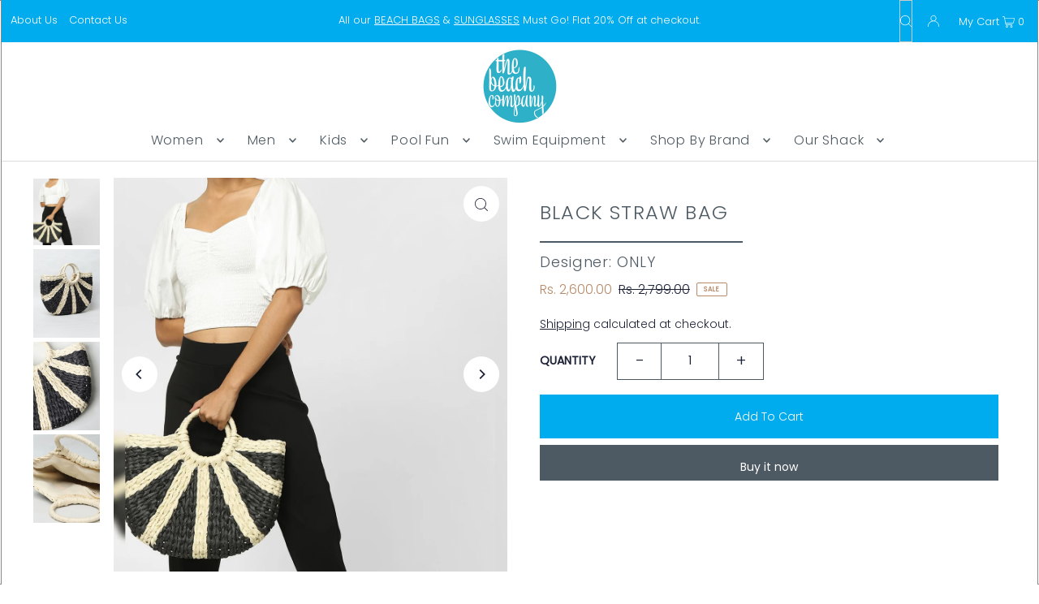

--- FILE ---
content_type: text/css
request_url: https://www.thebeachcompany.in/cdn/shop/t/37/assets/stylesheet.css?v=175995366935453060511754475310
body_size: 44826
content:
/** Shopify CDN: Minification failed

Line 2265:10 Unexpected "'[type=hidden]'"
Line 4838:16 Unexpected "'.icn--stock-levels'"
Line 4873:2 Expected identifier but found "*"
Line 4972:46 Expected identifier but found "."
Line 11457:2 Comments in CSS use "/* ... */" instead of "//"

**/
/*
* Icon Shopify Theme
* Copyright 2021, We are Underground llc
* https://www.weareunderground.com
*
* Gridlock v3.2.1
* A responsive CSS grid system. Part of the Formstone Library.
* http://formstone.it/gridlock/
*
* Copyright 2014 Ben Plum; MIT Licensed
*/
*, :after, :before {
 box-sizing: border-box
}

a, button, input { outline:none!important; }


.gridlock .row {
 width: 92%;
 margin-left: auto;
 margin-right: auto
}

.gridlock .row:after {
 height: 0;
 clear: both;
 content: "";
 display: block;
 line-height: 0;
 visibility: hidden
}

/*.gridlock .row .row {
 width: 102.08333333%;
 margin-left: -1.04166667%;
 margin-right: -1.04166667%
}*/

.gridlock .row .row {
    width: auto;
    margin-left: AUTO;
    margin-right: AUTO;
	}

.gridlock .row .contained .row {
 width: 100%;
 margin-left: 0;
 margin-right: 0
}

.gridlock .row [class*=all-], .gridlock .row [class*=desktop-], .gridlock .row [class*=max-], .gridlock .row [class*=min-], .gridlock .row .mobile-1, .gridlock .row .mobile-2, .gridlock .row .mobile-3, .gridlock .row [class*=tablet-] {
 float: left;
 margin-left: 1.04166667%;
 margin-right: 1.04166667%
}

.gridlock .row [class*=all-].padded, .gridlock .row [class*=desktop-].padded, .gridlock .row [class*=max-].padded, .gridlock .row [class*=min-].padded, .gridlock .row .mobile-1.padded, .gridlock .row .mobile-2.padded, .gridlock .row .mobile-3.padded, .gridlock .row [class*=tablet-].padded {
 box-sizing: content-box;
 margin-left: 0;
 margin-right: 0;
 padding-left: 1.04166667%;
 padding-right: 1.04166667%
}

.gridlock .row [class*=all-].contained, .gridlock .row [class*=desktop-].contained, .gridlock .row [class*=max-].contained, .gridlock .row [class*=min-].contained, .gridlock .row .mobile-1.contained, .gridlock .row .mobile-2.contained, .gridlock .row .mobile-3.contained, .gridlock .row [class*=tablet-].contained {
 margin-left: 0;
 margin-right: 0
}

.gridlock .row [class*=all-].right, .gridlock .row [class*=desktop-].right, .gridlock .row [class*=max-].right, .gridlock .row [class*=min-].right, .gridlock .row .mobile-1.right, .gridlock .row .mobile-2.right, .gridlock .row .mobile-3.right, .gridlock .row [class*=tablet-].right {
 float: right
}


/*** 02-09-24 ***/
.nav-container.grid__wrapper.above { grid-row-gap:0!important; }
.lookbook .image-inner img {
    width: 100%;
    max-height: 500px;
    object-fit: cover;
    object-position: bottom;
}

section.parallax-template--14232812781650__image_with_text_overlay_4XHm3N.parallax.lazyload-fade.global__section.global__section--margin.aos-init.aos-animate.lazyloaded { margin:0 0 20px; }
.global__newsletter { background:#f5f5f5; }
#footer .footer-menu:first-child .twitter-timeline.twitter-timeline-rendered, #footer .footer-menu:first-child a.twitter-timeline {  display:none!important; }
#footer .footer-menu:last-child #contact_form { display:flex; }

#shopify-section-footer { margin-bottom:-30px; }
.global__newsletter .section-icons { display:none; }
.section-title h1, .section-title h2, .section-title h3 { text-transform:uppercase; }

nav.navigation.header-navigation.span-12.auto.gr2 { margin-top:-15px; }
.page-wrap .gridlock-fluid .row { width:98%; }
.template-index .page-wrap .gridlock-fluid .row { width:auto; }
.sale-item.sale-item--percentage.icn {
    position: absolute;
    top: 0;
    left: 0;
    width: auto;
    margin: 0;
    display: inline-block;
    right: auto;
	margin-top:0!important;
}
.collection__banner-image  h2 {
position: absolute;
    z-index: 9;
    color: #fff;
    text-transform: uppercase;
    display: inline-block;
    top: 45%;
    margin: 0 auto;
    text-align: center;
    left: 0;
    right: 0;
    font-weight: bold;
    text-shadow: 0 0 10px rgb(0 0 0 / 50%);
	}

#evm-insta { margin: 0 0!important; }
input#addToCart { text-transform:capitalize;}
a.add.options.button { background: var(--button-color);color: var(--button-text);
    border: none; display: block ;
    margin-top: 15px;
    line-height: 54px;
    height: 54px;
    padding: 0 ;
    clear: left;
    float: left;
    margin-bottom: 15px;
    border-radius: 0; }
a.add.options.button:hover { color: var(--button-text);
    background: var(--button-hover); }

/*** End 02-09-24 ***/




@media screen and (min-width:500px) {
 .gridlock .row {
   width: 92%
 }
}

@media screen and (min-width:740px) {
 .gridlock .row {
   /*width: 720px*/
   width: 92%
 }
}

@media screen and (min-width:980px) {
 .gridlock .row {
   width: 960px
 }
 }
 @media screen and (max-width:1024px) {
 ul#main-nav li a, .nav-container ul.shopping__cart-links li {
    padding: 0 7px;
}
}

@media screen and (min-width:1220px) {
 .gridlock .row {
   width: 1200px
 }
}

@media screen and (min-width:1320px) {
 .gridlock .row {
   width: 1300px
 }
}

@media screen and (min-width:1420px) {
 .gridlock .row {
   width: 1390px;
   max-width:100%;
 }
}

@media screen and (min-width:1660px) {
 .gridlock .row {
   width: 1600px
 }
 .parallax-template--14232812781650__image_with_text_overlay_4XHm3N article {
    height: 851px;
    min-height: 851px;
}
}

@media screen and (max-width:739px) {
 .gridlock-mobile-fluid .row {
   width: 98%
 }
}

.gridlock .row .all-fifth {
 width: 17.91666667%
}

.gridlock .row .all-fourth {
 width: 22.91666667%
}

.gridlock .row .all-third {
 width: 31.25%
}

.gridlock .row .all-half {
 width: 47.91666667%
}

.gridlock .row .all-full {
 width: 97.91666667%
}

.gridlock .row .all-push-fifth {
 margin-left: 21.04166667%
}

.gridlock .row .all-push-fourth {
 margin-left: 26.04166667%
}

.gridlock .row .all-push-third {
 margin-left: 34.375%
}

.gridlock .row .all-push-half {
 margin-left: 51.04166667%
}

.gridlock .row .contained.all-fifth {
 width: 20%
}

.gridlock .row .contained.all-fourth {
 width: 25%
}

.gridlock .row .contained.all-third {
 width: 33.33333333%
}

.gridlock .row .contained.all-half {
 width: 50%
}

.gridlock .row .contained.all-full {
 width: 100%
}

.gridlock .row .contained.all-push-fifth {
 margin-left: 20%
}

.gridlock .row .contained.all-push-fourth {
 margin-left: 25%
}

.gridlock .row .contained.all-push-third {
 margin-left: 33.33333333%
}

.gridlock .row .contained.all-push-half {
 margin-left: 50%
}

.gridlock .row [class*=all-].centered {
 float: none;
 margin-left: auto;
 margin-right: auto
}

.gridlock .row .all-hide {
 display: none
}

@media screen and (max-width:739px) {
 .gridlock .row .mobile-1 {
   width: 31.25%
 }
 .gridlock .row .mobile-2 {
   width: 64.58333333%
 }
 .gridlock .row .mobile-3 {
   width: 97.91666667%
 }
 .gridlock .row .mobile-push-1 {
   margin-left: 34.375%
 }
 .gridlock .row .mobile-push-2 {
   margin-left: 67.70833333%
 }
 .gridlock .row .contained.mobile-1 {
   width: 33.33333333%
 }
 .gridlock .row .contained.mobile-2 {
   width: 66.66666667%
 }
 .gridlock .row .contained.mobile-3 {
   width: 100%
 }
 .gridlock .row .contained.mobile-push-1 {
   margin-left: 33.33333333%
 }
 .gridlock .row .contained.mobile-push-2 {
   margin-left: 66.66666667%
 }
 .gridlock .row .mobile-fifth {
   width: 17.91666667%
 }
 .gridlock .row .mobile-fourth {
   width: 22.91666667%
 }
 .gridlock .row .mobile-third {
   width: 31.25%
 }
 .gridlock .row .mobile-half {
   width: 47.91666667%
 }
 .gridlock .row .mobile-full {
   width: 97.91666667%
 }
 .gridlock .row .mobile-push-fifth {
   margin-left: 21.04166667%
 }
 .gridlock .row .mobile-push-fourth {
   margin-left: 26.04166667%
 }
 .gridlock .row .mobile-push-third {
   margin-left: 34.375%
 }
 .gridlock .row .mobile-push-half {
   margin-left: 51.04166667%
 }
 .gridlock .row .contained.mobile-fifth {
   width: 20%
 }
 .gridlock .row .contained.mobile-fourth {
   width: 25%
 }
 .gridlock .row .contained.mobile-third {
   width: 33.33333333%
 }
 .gridlock .row .contained.mobile-half {
   width: 50%
 }
 .gridlock .row .contained.mobile-full {
   width: 100%
 }
 .gridlock .row .contained.mobile-push-fifth {
   margin-left: 20%
 }
 .gridlock .row .contained.mobile-push-fourth {
   margin-left: 25%
 }
 .gridlock .row .contained.mobile-push-third {
   margin-left: 33.33333333%
 }
 .gridlock .row .contained.mobile-push-half {
   margin-left: 50%
 }
 .gridlock .row [class*=mobile-].centered {
   float: none;
   margin-left: auto;
   margin-right: auto
 }
 .gridlock .row .mobile-hide {
   display: none
 }
}

@media screen and (max-width:499px) {
 .gridlock .row .min-1 {
   width: 31.25%
 }
 .gridlock .row .min-2 {
   width: 64.58333333%
 }
 .gridlock .row .min-3 {
   width: 97.91666667%
 }
 .gridlock .row .min-push-1 {
   margin-left: 34.375%
 }
 .gridlock .row .min-push-2 {
   margin-left: 67.70833333%
 }
 .gridlock .row .contained.min-1 {
   width: 33.33333333%
 }
 .gridlock .row .contained.min-2 {
   width: 66.66666667%
 }
 .gridlock .row .contained.min-3 {
   width: 100%
 }
 .gridlock .row .contained.min-push-1 {
   margin-left: 33.33333333%
 }
 .gridlock .row .contained.min-push-2 {
   margin-left: 66.66666667%
 }
 .gridlock .row .min-fifth {
   width: 17.91666667%
 }
 .gridlock .row .min-fourth {
   width: 22.91666667%
 }
 .gridlock .row .min-third {
   width: 31.25%
 }
 .gridlock .row .min-half {
   width: 47.91666667%
 }
 .gridlock .row .min-full {
   width: 97.91666667%
 }
 .gridlock .row .min-push-fifth {
   margin-left: 21.04166667%
 }
 .gridlock .row .min-push-fourth {
   margin-left: 26.04166667%
 }
 .gridlock .row .min-push-third {
   margin-left: 34.375%
 }
 .gridlock .row .min-push-half {
   margin-left: 51.04166667%
 }
 .gridlock .row .contained.min-fifth {
   width: 20%
 }
 .gridlock .row .contained.min-fourth {
   width: 25%
 }
 .gridlock .row .contained.min-third {
   width: 33.33333333%
 }
 .gridlock .row .contained.min-half {
   width: 50%
 }
 .gridlock .row .contained.min-full {
   width: 100%
 }
 .gridlock .row .contained.min-push-fifth {
   margin-left: 20%
 }
 .gridlock .row .contained.min-push-fourth {
   margin-left: 25%
 }
 .gridlock .row .contained.min-push-third {
   margin-left: 33.33333333%
 }
 .gridlock .row .contained.min-push-half {
   margin-left: 50%
 }
 .gridlock .row [class*=min-].centered {
   float: none;
   margin-left: auto;
   margin-right: auto
 }
 .gridlock .row .min-hide {
   display: none
 }
}

@media screen and (min-width:740px) and (max-width:979px) {
 .gridlock .row .tablet-1 {
   width: 14.58333333%
 }
 .gridlock .row .tablet-2 {
   width: 31.25%
 }
 .gridlock .row .tablet-3 {
   width: 47.91666667%
 }
 .gridlock .row .tablet-4 {
   width: 64.58333333%
 }
 .gridlock .row .tablet-5 {
   width: 81.25%
 }
 .gridlock .row .tablet-6 {
   width: 97.91666667%
 }
 .gridlock .row .tablet-push-1 {
   margin-left: 17.70833333%
 }
 .gridlock .row .tablet-push-2 {
   margin-left: 34.375%
 }
 .gridlock .row .tablet-push-3 {
   margin-left: 51.04166667%
 }
 .gridlock .row .tablet-push-4 {
   margin-left: 67.70833333%
 }
 .gridlock .row .tablet-push-5 {
   margin-left: 84.375%
 }
 .gridlock .row .contained.tablet-1 {
   width: 16.66666667%
 }
 .gridlock .row .contained.tablet-2 {
   width: 33.33333333%
 }
 .gridlock .row .contained.tablet-3 {
   width: 50%
 }
 .gridlock .row .contained.tablet-4 {
   width: 66.66666667%
 }
 .gridlock .row .contained.tablet-5 {
   width: 83.33333333%
 }
 .gridlock .row .contained.tablet-6 {
   width: 100%
 }
 .gridlock .row .contained.tablet-push-1 {
   margin-left: 16.66666667%
 }
 .gridlock .row .contained.tablet-push-2 {
   margin-left: 33.33333333%
 }
 .gridlock .row .contained.tablet-push-3 {
   margin-left: 50%
 }
 .gridlock .row .contained.tablet-push-4 {
   margin-left: 66.66666667%
 }
 .gridlock .row .contained.tablet-push-5 {
   margin-left: 83.33333333%
 }
 .gridlock .row .tablet-fifth {
   width: 17.91666667%
 }
 .gridlock .row .tablet-fourth {
   width: 22.91666667%
 }
 .gridlock .row .tablet-third {
   width: 31.25%
 }
 .gridlock .row .tablet-three-quarter {
   width: 72.9%
 }
 .gridlock .row .tablet-two-thirds {
   width: 64.5%
 }
 .gridlock .row .tablet-half {
   width: 47.91666667%
 }
 .gridlock .row .tablet-full {
   width: 97.91666667%
 }
 .gridlock .row .tablet-push-fifth {
   margin-left: 21.04166667%
 }
 .gridlock .row .tablet-push-fourth {
   margin-left: 26.04166667%
 }
 .gridlock .row .tablet-push-third {
   margin-left: 34.375%
 }
 .gridlock .row .tablet-push-half {
   margin-left: 51.04166667%
 }
 .gridlock .row .contained.tablet-fifth {
   width: 20%
 }
 .gridlock .row .contained.tablet-fourth {
   width: 25%
 }
 .gridlock .row .contained.tablet-third {
   width: 33.33333333%
 }
 .gridlock .row .contained.tablet-half {
   width: 50%
 }
 .gridlock .row .contained.tablet-full {
   width: 100%
 }
 .gridlock .row .contained.tablet-push-fifth {
   margin-left: 20%
 }
 .gridlock .row .contained.tablet-push-fourth {
   margin-left: 25%
 }
 .gridlock .row .contained.tablet-push-third {
   margin-left: 33.33333333%
 }
 .gridlock .row .contained.tablet-push-half {
   margin-left: 50%
 }
 .gridlock .row [class*=tablet-].centered {
   float: none;
   margin-left: auto;
   margin-right: auto
 }
 .gridlock .row .tablet-hide {
   display: none !important
 }
}

@media screen and (min-width:980px) {
 .gridlock .row .desktop-1 {
   width: 6.25%
 }
 .gridlock .row .desktop-2 {
   width: 14.58333333%
 }
 .gridlock .row .desktop-3 {
   width: 22.91666667%
 }
 .gridlock .row .desktop-4 {
   width: 31.25%
 }
 .gridlock .row .desktop-5 {
   width: 39.58333333%
 }
 .gridlock .row .desktop-6 {
   width: 47.91666667%
 }
 .gridlock .row .desktop-7 {
   width: 56.25%
 }
 .gridlock .row .desktop-8 {
   width: 64.58333333%
 }
 .gridlock .row .desktop-9 {
   width: 72.91666667%
 }
 .gridlock .row .desktop-10 {
   width: 81.25%
 }
 .gridlock .row .desktop-11 {
   width: 89.58333333%
 }
 .gridlock .row .desktop-12 {
   width: 97.91666667%
 }
 .gridlock .row .desktop-push-1 {
   margin-left: 9.375%
 }
 .gridlock .row .desktop-push-2 {
   margin-left: 17.70833333%
 }
 .gridlock .row .desktop-push-3 {
   margin-left: 26.04166667%
 }
 .gridlock .row .desktop-push-4 {
   margin-left: 34.375%
 }
 .gridlock .row .desktop-push-5 {
   margin-left: 42.70833333%
 }
 .gridlock .row .desktop-push-6 {
   margin-left: 51.04166667%
 }
 .gridlock .row .desktop-push-7 {
   margin-left: 59.375%
 }
 .gridlock .row .desktop-push-8 {
   margin-left: 67.70833333%
 }
 .gridlock .row .desktop-push-9 {
   margin-left: 76.04166667%
 }
 .gridlock .row .desktop-push-10 {
   margin-left: 84.375%
 }
 .gridlock .row .desktop-push-11 {
   margin-left: 92.70833333%
 }
 .gridlock .row .contained.desktop-1 {
   width: 8.33333333%
 }
 .gridlock .row .contained.desktop-2 {
   width: 16.66666667%
 }
 .gridlock .row .contained.desktop-3 {
   width: 25%
 }
 .gridlock .row .contained.desktop-4 {
   width: 33.33333333%
 }
 .gridlock .row .contained.desktop-5 {
   width: 41.66666667%
 }
 .gridlock .row .contained.desktop-6 {
   width: 50%
 }
 .gridlock .row .contained.desktop-7 {
   width: 58.33333333%
 }
 .gridlock .row .contained.desktop-8 {
   width: 66.66666667%
 }
 .gridlock .row .contained.desktop-9 {
   width: 75%
 }
 .gridlock .row .contained.desktop-10 {
   width: 83.33333333%
 }
 .gridlock .row .contained.desktop-11 {
   width: 91.66666667%
 }
 .gridlock .row .contained.desktop-12 {
   width: 100%
 }
 .gridlock .row .contained.desktop-push-1 {
   margin-left: 8.33333333%
 }
 .gridlock .row .contained.desktop-push-2 {
   margin-left: 16.66666667%
 }
 .gridlock .row .contained.desktop-push-3 {
   margin-left: 25%
 }
 .gridlock .row .contained.desktop-push-4 {
   margin-left: 33.33333333%
 }
 .gridlock .row .contained.desktop-push-5 {
   margin-left: 41.66666667%
 }
 .gridlock .row .contained.desktop-push-6 {
   margin-left: 50%
 }
 .gridlock .row .contained.desktop-push-7 {
   margin-left: 58.33333333%
 }
 .gridlock .row .contained.desktop-push-8 {
   margin-left: 66.66666667%
 }
 .gridlock .row .contained.desktop-push-9 {
   margin-left: 75%
 }
 .gridlock .row .contained.desktop-push-10 {
   margin-left: 83.33333333%
 }
 .gridlock .row .contained.desktop-push-11 {
   margin-left: 91.66666667%
 }
 .gridlock .row .desktop-fifth {
   width: 17.91666667%
 }
 .gridlock .row .desktop-fourth {
   width: 22.91666667%
 }
 .gridlock .row .desktop-third {
   width: 31.25%
 }
 .gridlock .row .desktop-half {
   width: 47.91666667%
 }
 .gridlock .row .desktop-full {
   width: 97.91666667%
 }
 .gridlock .row .desktop-push-fifth {
   margin-left: 21.04166667%
 }
 .gridlock .row .desktop-push-fourth {
   margin-left: 26.04166667%
 }
 .gridlock .row .desktop-push-third {
   margin-left: 34.375%
 }
 .gridlock .row .desktop-push-half {
   margin-left: 51.04166667%
 }
 .gridlock .row .contained.desktop-fifth {
   width: 20%
 }
 .gridlock .row .contained.desktop-fourth {
   width: 25%
 }
 .gridlock .row .contained.desktop-third {
   width: 33.33333333%
 }
 .gridlock .row .contained.desktop-half {
   width: 50%
 }
 .gridlock .row .contained.desktop-full {
   width: 100%
 }
 .gridlock .row .contained.desktop-push-fifth {
   margin-left: 20%
 }
 .gridlock .row .contained.desktop-push-fourth {
   margin-left: 25%
 }
 .gridlock .row .contained.desktop-push-third {
   margin-left: 33.33333333%
 }
 .gridlock .row .contained.desktop-push-half {
   margin-left: 50%
 }
 .gridlock .row [class*=desktop-].centered {
   float: none;
   margin-left: auto;
   margin-right: auto
 }
 .gridlock .row .desktop-hide,
 .gridlock .row .lg-hide {
   display: none !important
 }
}

@media screen and (min-width:1220px) {
 .gridlock .row .max-1 {
   width: 6.25%
 }
 .gridlock .row .max-2 {
   width: 14.58333333%
 }
 .gridlock .row .max-3 {
   width: 22.91666667%
 }
 .gridlock .row .max-4 {
   width: 31.25%
 }
 .gridlock .row .max-5 {
   width: 39.58333333%
 }
 .gridlock .row .max-6 {
   width: 47.91666667%
 }
 .gridlock .row .max-7 {
   width: 56.25%
 }
 .gridlock .row .max-8 {
   width: 64.58333333%
 }
 .gridlock .row .max-9 {
   width: 72.91666667%
 }
 .gridlock .row .max-10 {
   width: 81.25%
 }
 .gridlock .row .max-11 {
   width: 89.58333333%
 }
 .gridlock .row .max-12 {
   width: 97.91666667%
 }
 .gridlock .row .max-push-1 {
   margin-left: 9.375%
 }
 .gridlock .row .max-push-2 {
   margin-left: 17.70833333%
 }
 .gridlock .row .max-push-3 {
   margin-left: 26.04166667%
 }
 .gridlock .row .max-push-4 {
   margin-left: 34.375%
 }
 .gridlock .row .max-push-5 {
   margin-left: 42.70833333%
 }
 .gridlock .row .max-push-6 {
   margin-left: 51.04166667%
 }
 .gridlock .row .max-push-7 {
   margin-left: 59.375%
 }
 .gridlock .row .max-push-8 {
   margin-left: 67.70833333%
 }
 .gridlock .row .max-push-9 {
   margin-left: 76.04166667%
 }
 .gridlock .row .max-push-10 {
   margin-left: 84.375%
 }
 .gridlock .row .max-push-11 {
   margin-left: 92.70833333%
 }
 .gridlock .row .contained.max-1 {
   width: 8.33333333%
 }
 .gridlock .row .contained.max-2 {
   width: 16.66666667%
 }
 .gridlock .row .contained.max-3 {
   width: 25%
 }
 .gridlock .row .contained.max-4 {
   width: 33.33333333%
 }
 .gridlock .row .contained.max-5 {
   width: 41.66666667%
 }
 .gridlock .row .contained.max-6 {
   width: 50%
 }
 .gridlock .row .contained.max-7 {
   width: 58.33333333%
 }
 .gridlock .row .contained.max-8 {
   width: 66.66666667%
 }
 .gridlock .row .contained.max-9 {
   width: 75%
 }
 .gridlock .row .contained.max-10 {
   width: 83.33333333%
 }
 .gridlock .row .contained.max-11 {
   width: 91.66666667%
 }
 .gridlock .row .contained.max-12 {
   width: 100%
 }
 .gridlock .row .contained.max-push-1 {
   margin-left: 8.33333333%
 }
 .gridlock .row .contained.max-push-2 {
   margin-left: 16.66666667%
 }
 .gridlock .row .contained.max-push-3 {
   margin-left: 25%
 }
 .gridlock .row .contained.max-push-4 {
   margin-left: 33.33333333%
 }
 .gridlock .row .contained.max-push-5 {
   margin-left: 41.66666667%
 }
 .gridlock .row .contained.max-push-6 {
   margin-left: 50%
 }
 .gridlock .row .contained.max-push-7 {
   margin-left: 58.33333333%
 }
 .gridlock .row .contained.max-push-8 {
   margin-left: 66.66666667%
 }
 .gridlock .row .contained.max-push-9 {
   margin-left: 75%
 }
 .gridlock .row .contained.max-push-10 {
   margin-left: 83.33333333%
 }
 .gridlock .row .contained.max-push-11 {
   margin-left: 91.66666667%
 }
 .gridlock .row .max-fifth {
   width: 17.91666667%
 }
 .gridlock .row .max-fourth {
   width: 22.91666667%
 }
 .gridlock .row .max-third {
   width: 31.25%
 }
 .gridlock .row .max-half {
   width: 47.91666667%
 }
 .gridlock .row .max-full {
   width: 97.91666667%
 }
 .gridlock .row .max-push-fifth {
   margin-left: 21.04166667%
 }
 .gridlock .row .max-push-fourth {
   margin-left: 26.04166667%
 }
 .gridlock .row .max-push-third {
   margin-left: 34.375%
 }
 .gridlock .row .max-push-half {
   margin-left: 51.04166667%
 }
 .gridlock .row .contained.max-fifth {
   width: 20%
 }
 .gridlock .row .contained.max-fourth {
   width: 25%
 }
 .gridlock .row .contained.max-third {
   width: 33.33333333%
 }
 .gridlock .row .contained.max-half {
   width: 50%
 }
 .gridlock .row .contained.max-full {
   width: 100%
 }
 .gridlock .row .contained.max-push-fifth {
   margin-left: 20%
 }
 .gridlock .row .contained.max-push-fourth {
   margin-left: 25%
 }
 .gridlock .row .contained.max-push-third {
   margin-left: 33.33333333%
 }
 .gridlock .row .contained.max-push-half {
   margin-left: 50%
 }
 .gridlock .row [class*=max-].centered {
   float: none;
   margin-left: auto;
   margin-right: auto
 }
 .gridlock .row .max-hide {
   display: none
 }
}

.gridlock-fluid .row {
 width: 100%
}

* {
  margin: 0;
}

.first {
  clear: left;
}


/* =============== */
/* = CSS Grid = */
/* =============== */
.grid__wrapper {
  margin: 0 auto;
  padding-left: 3%;
  padding-right: 3%;
  max-width: 1600px;
  display: grid;
  grid-column-gap: 1rem;
  grid-row-gap: 1rem;
  grid-template-columns: repeat(12, 1fr);
  grid-template-rows: auto;
  font-size: 0
}

.grid__wrapper-nest {
  display: grid !important;
}

.grid__wrapper.aflow {
  grid-auto-flow: dense;
}

.grid__wrapper.narrow {
  padding-left: 7%;
  padding-right: 7%;
}

.grid__wrapper.full {
  padding-left: 1.25%;
  padding-right: 1.25%;
  max-width: unset;
  width: 100%;
}

.grid__wrapper.edge {
  padding-left: 0;
  padding-right: 0;
  margin-left: 0;
  margin-right: 0;
  width: 100%;
  max-width: unset;
}

.grid__wrapper > .first {
  order: 1;
}

.grid__wrapper > .last {
  order: 2;
}

/* Inline Grid Columns */
.grid__wrapper > * {
  display: inline-block;
  padding: 0;
  font-size: initial;
  vertical-align: top;
}

.span-1 {
  width: 8.3333333%;
}
.span-2 {
  width: 16.666666%;
}
.span-3 {
  width: 25%;
}
.span-4 {
  width: 33.333333%;
}
.span-5 {
  width: 41.666666%;
}
.span-6 {
  width: 50%;
}
.span-7 {
  width: 58.333333%;
}
.span-8 {
  width: 66.666666%;
}
.span-9 {
  width: 75%;
}
.span-10 {
  width: 83.33333%;
}
.span-11 {
  width: 91.666667%;
}
.span-12 {
  width: 100%;
}

/* Grid Row Template */
.grid__wrapper.gtr1 {
  grid-template-rows: 1fr;
}
.grid__wrapper.gtr2 {
  grid-template-rows: 1fr 1fr;
}
.grid__wrapper.gtr3 {
  grid-template-rows: 1fr 1fr 1fr;
}
.grid__wrapper.gtr4 {
  grid-template-rows: 1fr 1fr 1fr 1fr;
}
.gr1 { grid-row: 1; }
.gr2 { grid-row: 2; }
.gr3 { grid-row: 3; }
.gr4 { grid-row: 4; }

.gc10 { grid-column-start: 10 !important; }

/* Grid Gap */
.cg0 { grid-column-gap: 0; }
.cg1 { grid-column-gap: 6px; }
.cg2 { grid-column-gap: 9px; }
.cg3 { grid-column-gap: 12px; }
.cg4 { grid-column-gap: 15px; }
.cg5 { grid-column-gap: 18px; }
.cg6 { grid-column-gap: 21px; }
.cg7 { grid-column-gap: 24px; }
.cg8 { grid-column-gap: 27px; }
.cg9 { grid-column-gap: 30px; }

.rg0 { grid-row-gap: 0; }
.rg1 { grid-row-gap: 6px; }
.rg2 { grid-row-gap: 9px; }
.rg3 { grid-row-gap: 12px; }
.rg4 { grid-row-gap: 15px; }
.rg5 { grid-row-gap: 18px; }
.rg6 { grid-row-gap: 21px; }
.rg7 { grid-row-gap: 24px; }
.rg8 { grid-row-gap: 27px; }
.rg9 { grid-row-gap: 30px; }

/* Align Text */
.a-left { text-align: left; }
.a-right { text-align: right; }
.a-center { text-align: center; }

/* Align Self */
.v-start { align-self: start; vertical-align: top; }
.v-center { align-self: center; vertical-align: middle; }
.v-end { align-self: end; vertical-align: bottom; }
.v-stretch { align-self: stretch; }
.vi-center { display: inline;  vertical-align: middle; }
.vib-center { display: inline-block;  vertical-align: middle; }

/* Justify Self */
.h-start { justify-self: start; }
.h-center { justify-self: center; }
.h-end { justify-self: end; }
.h-stretch { justify-self: stretch; }

/* Place Self */
.vh-start { place-self: start; }
.vv-center { place-self: center; }
.vh-end { place-self: end; }
.vh-stretch { place-self: stretch; }

.absolute-center {
  position: absolute;
  transform: translate(-50%, -50%);
  top: 50%;
  left: 50%;
}

@supports (display: grid) {
  /* Grid Columns */
  .span-1 { grid-column: 1; width: 100%; }
  .span-2 { grid-column: 1 / 3; width: 100%; }
  .span-3 { grid-column: 1 / 4; width: 100%; }
  .span-4, .span-third { grid-column: 1 / 5; width: 100%; }
  .span-5 { grid-column: 1 / 6; width: 100%; }
  .span-6 { grid-column: 1 / 7; width: 100%; }
  .span-7 { grid-column: 1 / 8; width: 100%; }
  .span-8 { grid-column: 1 / 9; width: 100%; }
  .span-9 { grid-column: 1 / 10; width: 100%; }
  .span-10 { grid-column: 1 / 11; width: 100%; }
  .span-11 { grid-column: 1 / 12; width: 100%; }
  .span-12 { grid-column: 1 / 13; width: 100%; }

  .span-6.first { grid-column: 1 / 7; width: 100%; }
  .span-6.last { grid-column: 7 / 13; width: 100%; }
  .span-8.first { grid-column: 1 / 9; width: 100%; }
  .span-4.last { grid-column: 9 / 13; width: 100%; }
  .span-4.first { grid-column: 1 / 5; width: 100%; }
  .span-8.last { grid-column: 5 / 13; width: 100%; }
  .span-9.first { grid-column: 1 / 10; width: 100%; }
  .span-3.last { grid-column: 10 / 13; width: 100%; }
  .span-3.first { grid-column: 1 / 4; width: 100%; }
  .span-9.last { grid-column: 4 / 13; width: 100%; }

  /* Grid Auto Columns */
  .span-1.auto { grid-column: auto / span 1; width: 100%; }
  .span-2.auto { grid-column: auto / span 2; width: 100%; }
  .span-3.auto { grid-column: auto / span 3; width: 100%; }
  .span-4.auto, .span-third.auto { grid-column: auto / span 4; width: 100%; }
  .span-5.auto { grid-column: auto / span 5; width: 100%; }
  .span-6.auto { grid-column: auto / span 6; width: 100%; }
  .span-7.auto { grid-column: auto / span 7; width: 100%; }
  .span-8.auto { grid-column: auto / span 8; width: 100%; }
  .span-9.auto { grid-column: auto / span 9; width: 100%; }
  .span-10.auto { grid-column: auto / span 10; width: 100%; }
  .span-11.auto { grid-column: auto / span 11; width: 100%; }
  .span-12.auto { grid-column: auto / span 12; width: 100%; }

  /* Grid Push Columns */
  .span-1.push-1 { grid-column: 2 / 3; width: 100%; }
  .span-1.push-2 { grid-column: 3 / 4; width: 100%; }
  .span-1.push-3 { grid-column: 4 / 5; width: 100%; }
  .span-1.push-4 { grid-column: 5 / 6; width: 100%; }
  .span-1.push-5 { grid-column: 6 / 7; width: 100%; }
  .span-1.push-6 { grid-column: 7 / 8; width: 100%; }
  .span-1.push-7 { grid-column: 8 / 9; width: 100%; }
  .span-1.push-8 { grid-column: 9 / 10; width: 100%; }
  .span-1.push-9 { grid-column: 10 / 11; width: 100%; }
  .span-1.push-10 { grid-column: 11 / 12; width: 100%; }
  .span-1.push-11 { grid-column: 12 / 13; width: 100%; }

  .span-2.push-1 { grid-column: 2 / 4; width: 100%; }
  .span-2.push-2 { grid-column: 3 / 5; width: 100%; }
  .span-2.push-3 { grid-column: 4 / 6; width: 100%; }
  .span-2.push-4 { grid-column: 5 / 7; width: 100%; }
  .span-2.push-5 { grid-column: 6 / 8; width: 100%; }
  .span-2.push-6 { grid-column: 7 / 9; width: 100%; }
  .span-2.push-7 { grid-column: 8 / 10; width: 100%; }
  .span-2.push-8 { grid-column: 9 / 11; width: 100%; }
  .span-2.push-9 { grid-column: 10 / 12; width: 100%; }
  .span-2.push-10 { grid-column: 11 / 13; width: 100%; }

  .span-3.push-1 { grid-column: 2 / 5; width: 100%; }
  .span-3.push-2 { grid-column: 3 / 6; width: 100%; }
  .span-3.push-3 { grid-column: 4 / 7; width: 100%; }
  .span-3.push-4 { grid-column: 5 / 8; width: 100%; }
  .span-3.push-5 { grid-column: 6 / 9; width: 100%; }
  .span-3.push-6 { grid-column: 7 / 10; width: 100%; }
  .span-3.push-7 { grid-column: 8 / 11; width: 100%; }
  .span-3.push-8 { grid-column: 9 / 12; width: 100%; }
  .span-3.push-9 { grid-column: 10 / 13; width: 100%; }

  .span-4.push-1 { grid-column: 2 / 6; width: 100%; }
  .span-4.push-2 { grid-column: 3 / 7; width: 100%; }
  .span-4.push-3 { grid-column: 4 / 8; width: 100%; }
  .span-4.push-4 { grid-column: 5 / 9; width: 100%; }
  .span-4.push-5 { grid-column: 6 / 10; width: 100%; }
  .span-4.push-6 { grid-column: 7 / 11; width: 100%; }
  .span-4.push-7 { grid-column: 8 / 12; width: 100%; }
  .span-4.push-8 { grid-column: 9 / 13; width: 100%; }

  .span-5.push-1 { grid-column: 2 / 7; width: 100%; }
  .span-5.push-2 { grid-column: 3 / 8; width: 100%; }
  .span-5.push-3 { grid-column: 4 / 9; width: 100%; }
  .span-5.push-4 { grid-column: 5 / 10; width: 100%; }
  .span-5.push-5 { grid-column: 6 / 11; width: 100%; }
  .span-5.push-6 { grid-column: 7 / 12; width: 100%; }
  .span-5.push-7 { grid-column: 8 / 13; width: 100%; }

  .span-6.push-1 { grid-column: 2 / 8; width: 100%; }
  .span-6.push-2 { grid-column: 3 / 9; width: 100%; }
  .span-6.push-3 { grid-column: 4 / 10; width: 100%; }
  .span-6.push-4 { grid-column: 5 / 11; width: 100%; }
  .span-6.push-5 { grid-column: 6 / 12; width: 100%; }
  .span-6.push-6 { grid-column: 7 / 13; width: 100%; }

  .span-7.push-1 { grid-column: 2 / 9; width: 100%; }
  .span-7.push-2 { grid-column: 3 / 10; width: 100%; }
  .span-7.push-3 { grid-column: 4 / 11; width: 100%; }
  .span-7.push-4 { grid-column: 5 / 12; width: 100%; }
  .span-7.push-5 { grid-column: 6 / 13; width: 100%; }

  .span-8.push-1 { grid-column: 2 / 10; width: 100%; }
  .span-8.push-2 { grid-column: 3 / 11; width: 100%; }
  .span-8.push-3 { grid-column: 4 / 12; width: 100%; }
  .span-8.push-4 { grid-column: 5 / 13; width: 100%; }

  .span-9.push-1 { grid-column: 2 / 11; width: 100%; }
  .span-9.push-2 { grid-column: 3 / 12; width: 100%; }
  .span-9.push-3 { grid-column: 4 / 13; width: 100%; }

  .span-10.push-1 { grid-column: 2 / 12; width: 100%; }
  .span-10.push-2 { grid-column: 3 / 13; width: 100%; }

  .span-11.push-1 { grid-column: 2 / 13; width: 100%; }

  @media (min-width: 981px){
    .desktop-hide {
      display: none !important;
    }
  }

  /* Mobile Grid Columns */
  @media (max-width: 740px) {
    .sm-span-1.auto { grid-column: auto / span 1 !important; width: 100%; }
    .sm-span-2.auto { grid-column: auto / span 2 !important; width: 100%; }
    .sm-span-3.auto { grid-column: auto / span 3 !important; width: 100%; }
    .sm-span-4.auto, .sm-span-third.auto { grid-column: auto / span 4 !important; width: 100%; }
    .sm-span-5.auto { grid-column: auto / span 5 !important; width: 100%; }
    .sm-span-6.auto { grid-column: auto / span 6 !important; width: 100%; }
    .sm-span-7.auto { grid-column: auto / span 7 !important; width: 100%; }
    .sm-span-8.auto { grid-column: auto / span 8 !important; width: 100%; }
    .sm-span-9.auto { grid-column: auto / span 9 !important; width: 100%; }
    .sm-span-10.auto { grid-column: auto / span 10 !important; width: 100%; }
    .sm-span-11.auto { grid-column: auto / span 11 !important; width: 100%; }
    .sm-span-12.auto { grid-column: auto / span 12 !important; width: 100%; }

    .sm-cg0 { grid-column-gap: 0; }
    .sm-cg1 { grid-column-gap: 6px; }
    .sm-cg2 { grid-column-gap: 9px; }
    .sm-cg3 { grid-column-gap: 12px; }
    .sm-cg4 { grid-column-gap: 15px; }
    .sm-cg5 { grid-column-gap: 18px; }
    .sm-cg6 { grid-column-gap: 21px; }
    .sm-cg7 { grid-column-gap: 24px; }
    .sm-cg8 { grid-column-gap: 27px; }
    .sm-cg9 { grid-column-gap: 30px; }

    .sm-rg0 { grid-row-gap: 0; }
    .sm-rg1 { grid-row-gap: 6px; }
    .sm-rg2 { grid-row-gap: 9px; }
    .sm-rg3 { grid-row-gap: 12px; }
    .sm-rg4 { grid-row-gap: 15px; }
    .sm-rg5 { grid-row-gap: 18px; }
    .sm-rg6 { grid-row-gap: 21px; }
    .sm-rg7 { grid-row-gap: 24px; }
    .sm-rg8 { grid-row-gap: 27px; }
    .sm-rg9 { grid-row-gap: 30px; }

    .mobile-hide,
    .sm-hide {
      display: none !important;
    }
    /* Align Text */
    .sm-a-left { text-align: left; }
    .sm-a-right { text-align: right; }
    .sm-a-center { text-align: center; }

    /* Align Self */
    .sm-v-start { align-self: start; vertical-align: top; }
    .sm-v-center { align-self: center; vertical-align: middle; }
    .sm-v-end { align-self: end; vertical-align: bottom; }
    .sm-v-stretch { align-self: stretch; }

    /* Justify Self */
    .sm-h-start { justify-self: start; }
    .sm-h-center { justify-self: center; }
    .sm-h-end { justify-self: end; }
    .sm-h-stretch { justify-self: stretch; }

    /* Place Self */
    .sm-vh-start { place-self: start; }
    .sm-vv-center { place-self: center; }
    .sm-vh-end { place-self: end; }
    .sm-vh-stretch { place-self: stretch; }
  }

  /* Tablet Grid */
  @media (min-width: 741px) and (max-width: 980px) {
    .md-span-12.auto { grid-column: auto / span 12 !important; width: 100%; }
    .md-span-1.auto { grid-column: auto / span 1 !important; width: 100%; }
    .md-span-2.auto { grid-column: auto / span 2 !important; width: 100%; }
    .md-span-3.auto { grid-column: auto / span 3 !important; width: 100%; }
    .md-span-4.auto, .md-span-third.auto { grid-column: auto / span 4 !important; width: 100%; }
    .md-span-5.auto { grid-column: auto / span 5 !important; width: 100%; }
    .md-span-6.auto { grid-column: auto / span 6 !important; width: 100%; }
    .md-span-7.auto { grid-column: auto / span 7 !important; width: 100%; }
    .md-span-8.auto { grid-column: auto / span 8 !important; width: 100%; }
    .md-span-9.auto { grid-column: auto / span 9 !important; width: 100%; }
    .md-span-10.auto { grid-column: auto / span 10 !important; width: 100%; }
    .md-span-11.auto { grid-column: auto / span 11 !important; width: 100%; }
    .md-span-12.auto { grid-column: auto / span 12 !important; width: 100%; }
    .md-span-12.auto { grid-column: auto / span 12 !important; width: 100%; }

    .md-cg0 { grid-column-gap: 0; }
    .md-cg1 { grid-column-gap: 6px; }
    .md-cg2 { grid-column-gap: 9px; }
    .md-cg3 { grid-column-gap: 12px; }
    .md-cg4 { grid-column-gap: 15px; }
    .md-cg5 { grid-column-gap: 18px; }
    .md-cg6 { grid-column-gap: 21px; }
    .md-cg7 { grid-column-gap: 24px; }
    .md-cg8 { grid-column-gap: 27px; }
    .md-cg9 { grid-column-gap: 30px; }

    .md-rg0 { grid-row-gap: 0; }
    .md-rg1 { grid-row-gap: 6px; }
    .md-rg2 { grid-row-gap: 9px; }
    .md-rg3 { grid-row-gap: 12px; }
    .md-rg4 { grid-row-gap: 15px; }
    .md-rg5 { grid-row-gap: 18px; }
    .md-rg6 { grid-row-gap: 21px; }
    .md-rg7 { grid-row-gap: 24px; }
    .md-rg8 { grid-row-gap: 27px; }
    .md-rg9 { grid-row-gap: 30px; }

    .tablet-hide {
      display: none !important;
    }
    /* Align Text */
    .md-a-left { text-align: left; }
    .md-a-right { text-align: right; }
    .md-a-center { text-align: center; }

    /* Align Self */
    .md-v-start { align-self: start; vertical-align: top; }
    .md-v-center { align-self: center; vertical-align: middle; }
    .md-v-end { align-self: end; vertical-align: bottom; }
    .md-v-stretch { align-self: stretch; }

    /* Justify Self */
    .md-h-start { justify-self: start; }
    .md-h-center { justify-self: center; }
    .md-h-end { justify-self: end; }
    .md-h-stretch { justify-self: stretch; }

    /* Place Self */
    .md-vh-start { place-self: start; }
    .md-vv-center { place-self: center; }
    .md-vh-end { place-self: end; }
    .md-vh-stretch { place-self: stretch; }
  }

  /* Mobile & Tablet Grid */
  @media (max-width: 980px) {
    .dv-span-12.auto { grid-column: auto / span 12 !important; width: 100%; }
    .dv-span-1.auto { grid-column: auto / span 1 !important; width: 100%; }
    .dv-span-2.auto { grid-column: auto / span 2 !important; width: 100%; }
    .dv-span-3.auto { grid-column: auto / span 3 !important; width: 100%; }
    .dv-span-4.auto, .md-span-third.auto { grid-column: auto / span 4 !important; width: 100%; }
    .dv-span-5.auto { grid-column: auto / span 5 !important; width: 100%; }
    .dv-span-6.auto { grid-column: auto / span 6 !important; width: 100%; }
    .dv-span-7.auto { grid-column: auto / span 7 !important; width: 100%; }
    .dv-span-8.auto { grid-column: auto / span 8 !important; width: 100%; }
    .dv-span-9.auto { grid-column: auto / span 9 !important; width: 100%; }
    .dv-span-10.auto { grid-column: auto / span 10 !important; width: 100%; }
    .dv-span-11.auto { grid-column: auto / span 11 !important; width: 100%; }
    .dv-span-12.auto { grid-column: auto / span 12 !important; width: 100%; }

    .dv-cg0 { grid-column-gap: 0; }
    .dv-cg1 { grid-column-gap: 6px; }
    .dv-cg2 { grid-column-gap: 9px; }
    .dv-cg3 { grid-column-gap: 12px; }
    .dv-cg4 { grid-column-gap: 15px; }
    .dv-cg5 { grid-column-gap: 18px; }
    .dv-cg6 { grid-column-gap: 21px; }
    .dv-cg7 { grid-column-gap: 24px; }
    .dv-cg8 { grid-column-gap: 27px; }
    .dv-cg9 { grid-column-gap: 30px; }

    .dv-rg0 { grid-row-gap: 0; }
    .dv-rg1 { grid-row-gap: 6px; }
    .dv-rg2 { grid-row-gap: 9px; }
    .dv-rg3 { grid-row-gap: 12px; }
    .dv-rg4 { grid-row-gap: 15px; }
    .dv-rg5 { grid-row-gap: 18px; }
    .dv-rg6 { grid-row-gap: 21px; }
    .dv-rg7 { grid-row-gap: 24px; }
    .dv-rg8 { grid-row-gap: 27px; }
    .dv-rg9 { grid-row-gap: 30px; }

    .device-hide {
      display: none !important;
    }

    /* Align Text */
    .dv-a-left { text-align: left; }
    .dv-a-right { text-align: right; }
    .dv-a-center { text-align: center; }

    /* Align Self */
    .dv-v-start { align-self: start; vertical-align: top; }
    .dv-v-center { align-self: center; vertical-align: middle; }
    .dv-v-end { align-self: end; vertical-align: bottom; }
    .dv-v-stretch { align-self: stretch; }

    /* Justify Self */
    .dv-h-start { justify-self: start; }
    .dv-h-center { justify-self: center; }
    .dv-h-end { justify-self: end; }
    .dv-h-stretch { justify-self: stretch; }

    /* Place Self */
    .dv-vh-start { place-self: start; }
    .dv-vv-center { place-self: center; }
    .dv-vh-end { place-self: end; }
    .dv-vh-stretch { place-self: stretch; }
  }
}

/* --- Margin --- */
.m0  { margin:        0 !important; }
.mt0 { margin-top:    0 !important; }
.mr0 { margin-right:  0 !important; }
.mb0 { margin-bottom: 0 !important; }
.ml0 { margin-left:   0 !important; }
.mx0 { margin-left:   0 !important; margin-right:  0 !important; }
.my0 { margin-top:    0 !important; margin-bottom: 0 !important; }

.m-auto  { margin: auto !important; }
.mt-auto { margin-top: auto !important; }
.mr-auto { margin-right: auto !important; }
.mb-auto { margin-bottom: auto !important; }
.ml-auto { margin-left: auto !important; }
.mx-auto { margin-left: auto !important; margin-right: auto !important; }
.my-auto { margin-top: auto !important; margin-bottom: auto !important; }

/* --- Padding --- */
.p0  { padding: 0 !important; }
.pt0 { padding-top: 0 !important; }
.pr0 { padding-right: 0 !important; }
.pb0 { padding-bottom: 0 !important; }
.pl0 { padding-left: 0 !important; }
.px0 { padding-left: 0 !important; padding-right:  0 !important; }
.py0 { padding-top: 0 !important;  padding-bottom: 0 !important; }

@media (min-width: 741px) and (max-width: 980px) {
  .md-m0  { margin:        0 !important; }
  .md-mt0 { margin-top:    0 !important; }
  .md-mr0 { margin-right:  0 !important; }
  .md-mb0 { margin-bottom: 0 !important; }
  .md-ml0 { margin-left:   0 !important; }
  .md-mx0 { margin-left:   0 !important; margin-right:  0 !important; }
  .md-my0 { margin-top:    0 !important; margin-bottom: 0 !important; }

  .md-m-auto  { margin: auto !important; }
  .md-mt-auto { margin-top: auto !important; }
  .md-mr-auto { margin-right: auto !important; }
  .md-mb-auto { margin-bottom: auto !important; }
  .md-ml-auto { margin-left: auto !important; }
  .md-mx-auto { margin-left: auto !important; margin-right: auto !important; }
  .md-my-auto { margin-top: auto !important; margin-bottom: auto !important; }

  /* --- Padding --- */
  .md-p0  { padding: 0 !important; }
  .md-pt0 { padding-top: 0 !important; }
  .md-pr0 { padding-right: 0 !important; }
  .md-pb0 { padding-bottom: 0 !important; }
  .md-pl0 { padding-left: 0 !important; }
  .md-px0 { padding-left: 0 !important; padding-right:  0 !important; }
  .md-py0 { padding-top: 0 !important;  padding-bottom: 0 !important; }
}

@media (max-width: 740px) {
  .sm-m0  { margin:        0 !important; }
  .sm-mt0 { margin-top:    0 !important; }
  .sm-mr0 { margin-right:  0 !important; }
  .sm-mb0 { margin-bottom: 0 !important; }
  .sm-ml0 { margin-left:   0 !important; }
  .sm-mx0 { margin-left:   0 !important; margin-right:  0 !important; }
  .sm-my0 { margin-top:    0 !important; margin-bottom: 0 !important; }

  .sm-m-auto  { margin: auto; }
  .sm-mt-auto { margin-top: auto; }
  .sm-mr-auto { margin-right: auto; }
  .sm-mb-auto { margin-bottom: auto; }
  .sm-ml-auto { margin-left: auto; }
  .sm-mx-auto { margin-left: auto; margin-right: auto; }
  .sm-my-auto { margin-top: auto; margin-bottom: auto; }

  /* --- Padding --- */
  .sm-p0  { padding: 0; }
  .sm-pt0 { padding-top: 0; }
  .sm-pr0 { padding-right: 0; }
  .sm-pb0 { padding-bottom: 0; }
  .sm-pl0 { padding-left: 0; }
  .sm-px0 { padding-left: 0; padding-right:  0; }
  .sm-py0 { padding-top: 0;  padding-bottom: 0; }
}

@media (max-width: 980px) {
  .dv-m0  { margin:        0; }
  .dv-mt0 { margin-top:    0; }
  .dv-mr0 { margin-right:  0; }
  .dv-mb0 { margin-bottom: 0; }
  .dv-ml0 { margin-left:   0; }
  .dv-mx0 { margin-left:   0; margin-right:  0; }
  .dv-my0 { margin-top:    0; margin-bottom: 0; }

  .dv-m-auto  { margin: auto; }
  .dv-mt-auto { margin-top: auto; }
  .dv-mr-auto { margin-right: auto; }
  .dv-mb-auto { margin-bottom: auto; }
  .dv-ml-auto { margin-left: auto; }
  .dv-mx-auto { margin-left: auto; margin-right: auto; }
  .dv-my-auto { margin-top: auto; margin-bottom: auto; }

  /* --- Padding --- */
  .dv-p0  { padding: 0; }
  .dv-pt0 { padding-top: 0; }
  .dv-pr0 { padding-right: 0; }
  .dv-pb0 { padding-bottom: 0; }
  .dv-pl0 { padding-left: 0; }
  .dv-px0 { padding-left: 0; padding-right:  0; }
  .dv-py0 { padding-top: 0;  padding-bottom: 0; }
}

/* Quick Inline Grid */
.inline__wrapper {
  list-style: none;
  width: 100%;
}
.inline__wrapper > * {
  width: auto;
  margin: 0;
  display: inline-block;
  padding-left: 5px;
  padding-right: 5px;
}
.display-none { display: none !important;}

.note {
  padding: 20px;
  border: 1px solid var(--dotted-color);
  margin-top: 20px;
}
.note .underline {
  text-decoration: underline;
}
.or-divider {
  position: relative;
  font-size: var(--font-size);
  font-weight: bold;
  text-transform: uppercase;
  line-height: 1.6;
}
.or-divider span:before {
  content: "";
  background: var(--dotted-color);
  height: 1px;
  width: 40%;
  position: absolute;
  left: 0;
  top: 50%;
}
.or-divider span:after {
  content: "";
  background: var(--dotted-color);
  height: 1px;
  width: 40%;
  position: absolute;
  right: 0;
  top: 50%;
}

/* ---- existing CSS grid ---- */

@supports (display: grid) {
  .grid_wrapper {
    width: 100%;
    display: grid;
    grid-template-columns: repeat(12, 1fr);
    grid-column-gap: var(--grid-space);
    grid-row-gap: 40px;
  }
  .product__section .grid_wrapper {
    grid-column-gap: 30px;
    grid-row-gap: 25px;
  }
  div#main-content.grid_wrapper,
  .custom-page-content .grid_wrapper {
    grid-row-gap: 10px! important;
  }
}

@media (pointer: coarse) {
  *:focus {
    outline: none;
  }
}
/*:focus {
  outline: var(--keyboard-focus) var(--focus-border-style) var(--focus-border-weight) !important;
  outline-offset: calc(var(--focus-border-weight) * -1px) !important;
}*/

html, body {
  height: 100%;
 }

body {
  color: var(--text-color);
  background: var(--background);
  font-size: var(--font-size);
  font-family: var(--main-family);
  font-style: var(--main-style);
  font-weight: var(--main-weight);
  letter-spacing: var(--main-spacing);
  line-height: 1.6em;
    -webkit-font-smoothing: antialiased;
    -webkit-text-size-adjust: 100%;
  position: relative;
}


img {
  height: auto;
  width: 100%;
  max-width: 100%;
  border: 0;
}

img[data-sizes="auto"] {
  display: block;
  width: 100%;
}

.box-ratio {
  display: block;
  height: 0;
  width: 100%;
  overflow: hidden;
}

.lazyload-fade {
  opacity: 0;
  transition: opacity 200ms;
}

.lazyload-fade.lazyloaded {
  opacity: 1;
}
.visually-hidden {
  display: none;
}

#logo a {
  color: var(--header-color);
  font-family:var(--heading-family);
  font-weight: var(--heading-weight);
  font-style: var(--heading-style);
  font-size: var(--h1-size);
}

h1, .h1, h2, .h2, h3, .h3, h4, .h4, h5, .h5, h6, .h6 {
  color: var(--header-color);
  font-family:var(--heading-family);
  font-weight: var(--heading-weight);
  font-style: var(--heading-style);
  margin-top: 0;
  margin-bottom: 10px;
  line-height: normal;
  -webkit-font-smoothing: antialiased;
  letter-spacing: var(--heading-spacing);
}

h1 a, h2 a, h3 a, h4 a, h5 a, h6 a {
  font-weight: inherit;
  color: var(--header-color) !important;
}

h1, .h1 { font-size: var(--h1-size); }
h2, .h2 { font-size: var(--h2-size); }
h3, .h3 { font-size: var(--h3-size); }
h4, .h4 { font-size: calc(var(--font-size) + 2px);}
h5, .h5 { font-size: calc(var(--font-size) + 1px); }

h1, h2, h3, h4, h5, h6, p, dl, hr, ol, ul, pre, table, address, fieldset {
  margin-bottom: 10px;
}

p {
  font-size: var(--font-size); margin-bottom: 10px;
}

strong {
  font-weight: bold;
}

em {
  font-style:italic;
}

pre {
  font-family: var(--main-family);
  font-size: 13px;
  font-weight:bold;
}

.text-left {
  text-align: left;
}

.text-center {
  text-align: center;
}

.text-right {
  text-align: right;
}

a {
  text-decoration: none;
  color: var(--text-color);
  outline: 0;
  -webkit-transition:color 0.3s ease-in;
  -moz-transition:color 0.3s ease-in;
  -o-transition:color 0.3s ease-in;
  transition:color 0.3s ease-in;
}

.rte a {
  text-decoration: underline;
}

a:hover {
  color:var(--text-color);
  text-decoration: none;
}

a:visited {
  color:var(--text-color);
  text-decoration: none;
}

a:focus {
  outline: none;
}

/* .row hr, .row p, .row ul, .row ol, .row dl, .row pre, .row address, .row table, .row form {margin-bottom: 1.6em;} */
dt {
  font-weight: bold;
}
ol {
  padding: 0;
  margin-left: 0;
  margin-bottom: 20px;
  text-indent: 0;
  list-style-position: inside;
}
ul {
  padding: 0;
  margin: 0 0 20px 0;
  list-style: disc inside;
}
blockquote {
  font-size: 18px;
  line-height: 24px;
  font-style: italic;
  padding-left: 35px;
  color: #999;
  margin: 20px 0;
}

.rte ul {
  list-style-position: outside;
  margin-left: 20px;
}

hr {
  background:var(--dotted-color);
  border:none;
  color:var(--dotted-color);
  display:block;
  height:1px;
  margin-top: 20px;
  width:100%;
}

.clear {
  clear: both;
  display: block;
  overflow: hidden;
  visibility: hidden;
  width: 0;
  height: 0;
}

.clearfix:after {
  content: ".";
  display: block;
  height: 0;
  clear: both;
  visibility: hidden;
}

.hide {
  display: none;
}

.right {
  float: right;
}

.left {
  float: left;
}

.center {
  text-align: center;
}

.mb0 {
  margin-bottom: 0;
}

.visually-hidden {
  position: absolute !important;
  overflow: hidden;
  clip: rect(0 0 0 0);
  height: 1px;
  width: 1px;
  margin: -1px;
  padding: 0;
  border: 0;
}

.visually-hidden--inline {
  margin: 0;
  height: 1em;
}

.visually-hidden--static {
  position: static !important;
}

.hr-or {
  border: none;
  border-top: 1px solid var(--dotted-color);
  width: 14.375rem;
  margin: 1.5625rem auto;
  overflow: visible;
  margin: 16px 0;
  width: 100%;
}

.hr-or:after {
  content: attr(data-content);
  position: relative;
  top: -10px;
  left: 50%;
  transform: translateX(-50%);
  width: 2.5rem;
  font-weight: 500;
  background-color: var(--background);
  -moz-osx-font-smoothing: grayscale;
  -webkit-font-smoothing: antialiased;
  letter-spacing: .2px;
  text-align: center;
  display: inline-block;
}

/* NO JS Helpers
================================================== */
.js-focus-hidden:focus {
  outline: none;
}

.no-js .collection-carousel {
 text-align: center;
}

.no-js .lazyload-fade,
.no-js .box-ratio,
.no-js .product-thumbnails .lazyload,
.no-js .scrolling__announcements--wrapper,
.no-js .swatches__container,
.no-js .loading-wrapper,
.no-js .js-hz-filter,
.no-js .collection__horizontal-toolbar,
.no-js .search__horizontal-toolbar,
.no-js button.filter-price__trigger.js-show-filters,
.no-js .product-index:hover .product-listing__quickview-trigger,
.no-js #HeaderCountryForm,
.no-js #HeaderLanguageForm,
.no-js #FooterCountryForm,
.no-js #FooterLanguageForm,
.no-js .no-js-hidden {
  display: none !important;
}

.no-js #AddToCartForm .select,
.no-js .vantage-accordion .product-accordion-content {
  display: block !important;
}

.no-js #slider .carousel-cell,
.no-js [data-aos^=fade][data-aos^=fade] {
  opacity: 1 !important;
}

.no-js [data-aos^=fade][data-aos^=fade] {
  transform: unset;
}

.no-js [data-aos] {
  pointer-events: unset !important;
}

/* No Js Cart */
.cart-type--no_js_cart .ajax-cart__item-remove--no-js,
.no-js .ajax-cart__item-remove--no-js {
  display: block !important;
  position: absolute;
  top: 10px;
  right: 10px;
}
.cart-type--no_js_cart  .ajax-cart__item-remove--js,
.no-js .ajax-cart__item-remove--js {
  display: none;
}
.cart-type--no_js_cart .ajax-cart__qty-control--down,
.cart-type--no_js_cart .ajax-cart__qty-control--up,
.no-js .ajax-cart__qty-control--down,
.no-js .ajax-cart__qty-control--up {
  display: none;
}
.cart-type--no_js_cart .ajax-cart__item-quantity,
.no-js .ajax-cart__item-quantity {
  text-align: center !important;
}
.cart-type--no_js_cart .ajax-cart__qty-input--no-js,
.no-js .ajax-cart__qty-input--no-js {
  max-width: 90px;
  margin: 0;
}
.cart-type--no_js_cart .ajax-cart__item-update--no-js,
.no-js .ajax-cart__item-update--no-js {
  display: block !important;
  margin-top: 8px;
  text-decoration: underline;
  font-size: 13px;
  text-align: center;
  margin-left: auto;
  margin-right: auto;
}
.no-js .ajax-cart__accordion--shipping-calc {
  display: none;
}
.cart-type--no_js_cart .ajax-cart__form-wrapper--nojs,
.no-js .ajax-cart__accordion .accordion-content {
  display: block !important;
}
.no-js .loading-wrapper,
.cart-type--no_js_cart .loading-wrapper {
  display: none;
}

/* #Tables
================================================= */
table {
  width: 100%;
  border-collapse: collapse;
}

/* #Buttons
================================================== */
.button,
button,
input[type="submit"],
input[type="reset"],
input[type="button"] {
  width: 100%;
  max-width: 100%;
  background: var(--button-color);
  border: none;
  -webkit-transition: background 0.3s ease,color 0.3s ease;
  -moz-transition: background 0.3s ease,color 0.3s ease;
  -o-transition: background 0.3s ease,color 0.3s ease;
  transition: background 0.3s ease,color 0.3s ease;
  -webkit-appearance: none;
  color: var(--button-text);
  display: inline-block;
  font-family: var(--main-family) !important;
  font-weight: var(--main-weight);
  font-size: var(--font-size) !important;
  letter-spacing: var(--main-spacing);
  text-decoration: none;
  cursor: pointer;
  margin-bottom: 20px;
  line-height: normal;
  height: 54px;
  line-height: 54px;
}

.theme-features__rounded-buttons--enabled .button,
.theme-features__rounded-buttons--enabled button,
.theme-features__rounded-buttons--enabled input[type="submit"],
.theme-features__rounded-buttons--enabled input[type="reset"],
.theme-features__rounded-buttons--enabled input[type="button"] {
  border-radius: 3px;
  -webkit-border-radius: 3px;
}

.theme-features__rounded-buttons--enabled .shopify-payment-button__button {
  border-radius: 3px !important;
  -webkit-border-radius: 3px !important;
}

.theme-features__rounded-buttons--disabled .shopify-payment-button__button {
   border-radius: 0px !important;
   -webkit-border-radius: 0px !important;
}

.button:hover,
button:hover,
input[type="submit"]:hover,
input[type="reset"]:hover,
input[type="button"]:hover {
  color: var(--button-text);
  background: var(--button-hover);
}

.secondary-button,
a.button.secondary-button,
button.secondary-button,
input#addToCart.secondary-button {
  background: var(--secondary-button-color);
  color: var(--secondary-button-text);
}

.theme-features__rounded-buttons--enabled .secondary-button {
  border-radius: 3px;
  -webkit-border-radius: 3px;
}

.secondary-button:hover {
  color: var(--secondary-button-text) !important;
  background: var(--secondary-button-hover) !important;
}

.button.full-width,
button.full-width,
input[type="submit"].full-width,
input[type="reset"].full-width,
input[type="button"].full-width {
  width: 100%;
  padding-left: 0 !important;
  padding-right: 0 !important;
  text-align: center; }

/* Fix for odd Mozilla border & padding issues */
button::-moz-focus-inner,
input::-moz-focus-inner {
  border: 0;
  padding: 0;
}


a.button, a.button:visited {
  background: var(--button-color);
  border: none;
  text-align: center;
  -webkit-transition: background 0.3s ease,color 0.3s ease;
  -moz-transition: background 0.3s ease,color 0.3s ease;
  -o-transition: background 0.3s ease,color 0.3s ease;
  transition: background 0.3s ease,color 0.3s ease;
  -webkit-appearance: none;
  color: var(--button-text);
  display: inline-block;
  font-family: var(--main-family) !important;
  font-weight: var(--main-weight);
  font-size: var(--font-size) !important;
  text-decoration: none;
  cursor: pointer;
  margin-bottom: 20px;
  line-height: normal;
  height: 54px;
  line-height: 54px;
}

.theme-features__rounded-buttons--enabled a.button,
.theme-features__rounded-buttons--enabled a.button:visited {
   border-radius: 3px;
  -webkit-border-radius: 3px;
}



a.button:hover {
  color: var(--button-text);
  background: var(--button-hover);
}

button.button-as-link,
a.button-as-link,
input.button-as-link {
  border: none;
  background: none;
  color: var(--text-color)!important;
  text-decoration: underline;
  line-height: var(--font-size);
  font-size: var(--font-size);
  height: auto;
  display: inline-block;
  width: auto;
      border: 1px solid #cccccc!important;
    padding: 15px 20px;
    text-decoration: none;
}
button.button-as-link:hover,
a.button-as-link:hover,
input.button-as-link:hover {
  background: none;
  color: var(--text-color);
}

::-moz-selection {
  background:#fff3c2;
}

::selection {
  background:#fff3c2;
}

form {
  margin-bottom: 0;
}

fieldset {
  margin-bottom: 20px;
}
/* #Forms
================================================== */
form {
  margin-bottom: 0;
}

fieldset {
  margin-bottom: 20px;
}

input:not('[type=hidden]') {
  height: 54px;
  line-height: 54px;
  padding: 0;
}

input::placeholder {
  line-height: inherit;
}

input[type="text"],
input[type="password"],
input[type="email"],
textarea,
select {
  border: 1px solid #ccc;
  outline: none;
  font-size: var(--font-size);
  font-family: var(--main-family);
  font-style: var(--main-style);
  letter-spacing: var(--main-spacing);
  color: #777;
  margin: 0;
  width: 100%;
  max-width: 100%;
  display: block;
  margin-bottom: 20px;
  height: 54px;
  line-height: 54px;
  background: transparent;
}

.theme-features__rounded-buttons--enabled input[type="text"],
.theme-features__rounded-buttons--enabled input[type="password"],
.theme-features__rounded-buttons--enabled input[type="email"],
.theme-features__rounded-buttons--enabled textarea,
.theme-features__rounded-buttons--enabled select {
  -moz-border-radius: 3px;
  -webkit-border-radius: 3px;
  border-radius: 3px;
}

.theme-features__rounded-buttons--disabled input[type="text"],
.theme-features__rounded-buttons--disabled input[type="password"],
.theme-features__rounded-buttons--disabled input[type="email"],
.theme-features__rounded-buttons--disabled textarea,
.theme-features__rounded-buttons--disabled select {
  -moz-border-radius: 0;
  -webkit-border-radius: 0;
  border-radius: 0;
}

select {
  padding: 0;
}

select::-ms-expand {
  display: none;
}

input[type="text"]:focus,
input[type="password"]:focus,
input[type="email"]:focus,
textarea:focus {
  color: var(--text-color);
  -moz-box-shadow: 0 0 3px rgba(0,0,0,.2);
  -webkit-box-shadow: 0 0 3px rgba(0,0,0,.2);
  box-shadow:  0 0 3px rgba(0,0,0,.2);
}


label,
legend {
  display: block;
  font-weight: var(--main-weight);
  font-size: var(--font-size);
  margin-bottom: 5px;
}

input[type="checkbox"] {
  display: inline;
}

label span,
legend span {
  font-weight: var(--main-weight);
}

::-webkit-input-placeholder { /* WebKit browsers */
  color: var(--text-color);
}

:-moz-placeholder { /* Mozilla Firefox 4 to 18 */
  color: var(--text-color);
}

::-moz-placeholder { /* Mozilla Firefox 19+ */
  color: var(--text-color);
}

:-ms-input-placeholder { /* Internet Explorer 10+ */
  color: var(--text-color);
}

input[type=text], input[type=password], input[type=email], input[type=url], input[type=number] {
  width: 100%;
  border: 1px solid var(--dotted-color);
  height: 54px;
  line-height: 54px;
  padding: 0;
  margin: 0px;
  margin-bottom: 20px;
  max-width: 100%;
  text-indent: 17px;
  outline: none;
  border-radius: 0;
  background: var(--background);
}

textarea {
  width: 100%;
  border: 1px solid var(--dotted-color);
  letter-spacing: var(--main-spacing);
  margin: 0px;
  margin-bottom: 40px;
  max-width: 100%;
  padding: 2% 17px;
  line-height: unset !important;
  outline: none;
  min-height: 100px;
  min-width: 300px;
  background: var(--background);
  color: var(--text-color);
}

/* =============== */
/* = HEADER = */
/* =============== */


ul.shopping__cart-links {
  text-align: right;
  z-index: 5;
  position: relative;
  list-style: none;
  margin-top: 0;
  align-self: center;
}

@supports (display: flex) {
  .no-js ul.shopping__cart-links.announcement__cart {
    display: flex;
    flex-wrap: nowrap;
  }
}

ul.shopping__cart-links i.la {
  font-size: calc(var(--nav-size) * 1.1);
}

ul.shopping__cart-links li {
  display: inline-block;
  padding: 0 5px;
  vertical-align: middle;
}

ul.shopping__cart-links li:last-child {
  padding-right: 0;
}

ul.shopping__cart-links li a {
  display: inline-block;
  padding: 0 5px;
}

.header__shopping-cart button.button-as-link {
    border: 0;
    text-decoration: none;
    line-height: unset;
    height: unset;
    display: unset;
    margin-bottom: 0;
}

.my-cart-text,
.js-cart-count,
.header__shopping-cart button.button-as-link {
  font-size: var(--nav-size);
  font-weight: var(--nav-weight);
  font-style: var(--nav-style);
}

span.CartCount {
  padding: 0 5px;
}

button.js-mini-cart-trigger i {
    margin: 0 5px;
}

@media screen and (max-width: 740px) {
  span.my-cart-text {
    display: none !important;
  }
  span.js-cart-count {
    margin-left: 5px;
  }
}

i.icon-shopping-cart {
  margin-left: 5px;
}

.phantom {
	visibility: hidden;
}

.phantom.phantom--hidden {
	display: none;
}

.phantom.phantom--show {
	display: block;
}

header {
  width: 100%;
  line-height: 50px;
  top:0;
  z-index: 11;
  -webkit-transition: background-color 1000ms linear;
  -moz-transition: background-color 1000ms linear;
  -o-transition: background-color 1000ms linear;
  -ms-transition: background-color 1000ms linear;
  transition: background-color 1000ms linear;
}

.ignore-this {
  height: 0 !important;
  display: none !important;
}

header {
  position: relative;
}

header.scrolling {
  position: fixed !important;
}

header ul { margin-bottom: 0; }

#logo {
  vertical-align: middle;
  display: inline-block;
}

#logo a {
  float: left;
  font-family: var(--heading-family);
  font-weight: var(--heading-weight);
  font-style: var(--heading-style);
  font-size: var(--h1-size);
  text-decoration: none;

  word-break: break-all;
}

/* ---- Header non homepage ---- */
header .nav-container .shifter-handle,
header .navigation__menulink,
header .nav-container ul.shopping__cart-links li a,
header .nav-container ul.shopping__cart-links li button.js-mini-cart-trigger,
header .nav-container ul.shopping__cart-links li button.button-as-link,
header .nav-container .dropdown__menulink,
header .nav-container .megamenu__listlink,
header .nav-container .megamenu__headerlink,
header .nav-container .megamenu__header,
header .nav-container .dropdown__menuitem.dropdown__menuitem--nested:after,
header .nav-container .megamenu__listitem.megamenu__listitem--nested:after {
  color: var(--pre-scroll-color);
  -webkit-transition: color 0.3s ease-in;
  -moz-transition: color 0.3s ease-in;
  -o-transition: color 0.3s ease-in;
  transition: color 0.3s ease-in;
}
.slideout__trigger-mobile-menu svg .hover-fill,
.my-cart-link-container svg .hover-fill,
.cart-links__item svg .hover-fill,
.navigation__menulink svg .hover-fill,
.dropdown__menulink svg .hover-fill {
  -webkit-transition: fill .3s ease-in;
      -moz-transition: fill .3s ease-in;
      -o-transition: fill .3s ease-in;
      transition: fill .3s ease-in;
}
header #logo a {
  color: var(--pre-scroll-color);
}

header,
.dropdown,
.dropdown.dropdown-nested,
.megamenu {
  background: var(--pre-scroll-background);
}

@media screen and (max-width: 980px) {
  .nav-container ul#mobile-cart li a,
  .nav-container ul#mobile-cart li select.currency-picker,
  .nav-container ul#mobile-cart li button.js-mini-cart-trigger   {
    color: var(--pre-scroll-color) !important;
  }
  .nav-container .slideout__trigger-mobile-menu svg .hover-fill,
  .nav-container .my-cart-link-container svg .hover-fill,
  .nav-container .cart-links__item svg .hover-fill,
  .nav-container .navigation__menulink svg .hover-fill,
  .nav-container .dropdown__menulink svg .hover-fill {
    fill: var(--pre-scroll-color) !important;
  }
}


/* ---- Header homepage ---- */
.template-index header .nav-container .shifter-handle,
.template-index header .navigation__menulink,
.template-index header .nav-container ul.shopping__cart-links li a,
.template-index header #logo a,
.template-index header .nav-container ul.shopping__cart-links li button.js-mini-cart-trigger,
.template-index header .nav-container ul.shopping__cart-links li button.button-as-link,
.template-index header .dropdown__menulink,
.template-index header .megamenu__listlink,
.template-index header .megamenu__headerlink,
.template-index header .scrolling .megamenu__header,
.template-index header .dropdown__menuitem.dropdown__menuitem--nested:after,
.template-index header .megamenu__listitem.megamenu__listitem--nested:after {
  color: var(--homepage-pre-scroll-color);
}
.template-index header .slideout__trigger-mobile-menu svg .hover-fill,
.template-index header .my-cart-link-container svg .hover-fill,
.template-index header .cart-links__item svg .hover-fill,
.template-index header .navigation__menulink svg .hover-fill,
.template-index header .dropdown__menulink svg .hover-fill {
  fill: var(--homepage-pre-scroll-color) !important;
}

.template-index header.scrolling .nav-container .shifter-handle,
.template-index header.scrolling .navigation__menulink,
.template-index header.scrolling .nav-container ul.shopping__cart-links li a,
.template-index header.scrolling #logo a,
.template-index header.scrolling .nav-container ul.shopping__cart-links li button.js-mini-cart-trigger,
.template-index header.scrolling .nav-container ul.shopping__cart-links li button.button-as-link,
.template-index header.scrolling .dropdown__menulink,
.template-index header.scrolling .megamenu__listlink,
.template-index header.scrolling .megamenu__headerlink,
.template-index header.scrolling .megamenu__header,
.template-index header.scrolling .dropdown__menuitem.dropdown__menuitem--nested:after,
.template-index header.scrolling .megamenu__listitem.megamenu__listitem--nested:after {
  color: var(--homepage-scroll-color);
}
.template-index header.scrolling .slideout__trigger-mobile-menu svg .hover-fill,
.template-index header.scrolling .my-cart-link-container svg .hover-fill,
.template-index header.scrolling .cart-links__item svg .hover-fill,
.template-index header.scrolling .navigation__menulink svg .hover-fill,
.template-index header.scrolling .dropdown__menulink svg .hover-fill {
  fill: var(--homepage-scroll-color) !important;
}

.template-index header,
.template-index header .dropdown,
.template-index header .dropdown.dropdown-nested,
.template-index header .megamenu {
  background: var(--homepage-pre-scroll-background);
}

/* ---- Header is overlapping homepage inherits scroll color scheme on hover ---- */
@media screen and (min-width: 981px) {
  .template-index header.overlap__section:hover .nav-container .shifter-handle,
  .template-index header.overlap__section:hover .navigation__menulink,
  .template-index header.overlap__section:hover .nav-container ul.shopping__cart-links li a,
  .template-index header.overlap__section:hover #logo a,
  .template-index header.overlap__section:hover .nav-container ul.shopping__cart-links li button.js-mini-cart-trigger,
  .template-index header.overlap__section:hover .nav-container ul.shopping__cart-links li button.button-as-link,
  .template-index header.overlap__section:hover .nav-container .dropdown__menulink,
  .template-index header.overlap__section:hover .nav-container .megamenu__listlink,
  .template-index header.overlap__section:hover .nav-container .megamenu__headerlink,
  .template-index header.overlap__section:hover .nav-container .megamenu__header,
  .template-index header.overlap__section:hover .nav-container .dropdown__menuitem.dropdown__menuitem--nested:after,
  .template-index header.overlap__section:hover .nav-container .megamenu__listitem.megamenu__listitem--nested:after {
    color: var(--homepage-scroll-color);
  }
  .template-index header.overlap__section:hover .nav-container .slideout__trigger-mobile-menu svg .hover-fill,
  .template-index header.overlap__section:hover .nav-container .my-cart-link-container svg .hover-fill,
  .template-index header.overlap__section:hover .nav-container .cart-links__item svg .hover-fill,
  .template-index header.overlap__section:hover .nav-container .navigation__menulink svg .hover-fill,
  .template-index header.overlap__section:hover .nav-container .dropdown__menulink svg .hover-fill {
    fill: var(--homepage-scroll-color) !important;
  }
  .template-index header.overlap__section:hover .dropdown,
  .template-index header.overlap__section:hover .dropdown.dropdown-nested,
  .template-index header.overlap__section:hover .megamenu,
  .template-index header.overlap__section:hover {
    background: var(--homepage-scroll-background);
  }

  .template-index header.scrolling,
  .template-index header.scrolling .dropdown,
  .template-index header.scrolling .dropdown.dropdown-nested,
  .template-index header.scrolling .megamenu,
  .template-index header.overlap__section:hover .dropdown,
  .template-index header.overlap__section:hover .dropdown.dropdown-nested,
  .template-index header.overlap__section:hover .megamenu,
  .template-index header.overlap__section:hover {
    background: var(--homepage-scroll-background);
  }

}


@media screen and (max-width: 980px) {
  .template-index .nav-container {
    background-color: var(--homepage-pre-scroll-background) !important;
  }

  .template-index .nav-container ul#mobile-cart li a,
  .template-index .nav-container ul#mobile-cart li select.currency-picker,
  .template-index .nav-container ul#mobile-cart li button.js-mini-cart-trigger {
    color: var(--homepage-pre-scroll-color) !important;
  }
  .template-index .nav-container .slideout__trigger-mobile-menu svg .hover-fill,
  .template-index .nav-container .my-cart-link-container svg .hover-fill,
  .template-index .nav-container .cart-links__item svg .hover-fill,
  .template-index .nav-container .navigation__menulink svg .hover-fill,
  .template-index .nav-container .dropdown__menulink svg .hover-fill {
    fill: var(--homepage-pre-scroll-color) !important;
  }
  .template-index .scrolling .nav-container,
  .template-index .scrolling #navigation {
    background-color: var(--homepage-scroll-background);
  }

  .template-index .scrolling .nav-container ul#mobile-cart li a,
  .template-index .scrolling .nav-container ul#mobile-cart li select.currency-picker,
  .template-index .scrolling .nav-container ul#mobile-cart li button.js-mini-cart-trigger   {
    color: var(--homepage-scroll-color) !important;
  }
  .template-index .scrolling .nav-container .slideout__trigger-mobile-menu svg .hover-fill,
  .template-index .scrolling .nav-container .my-cart-link-container svg .hover-fill,
  .template-index .scrolling .nav-container .cart-links__item svg .hover-fill,
  .template-index .scrolling .nav-container .navigation__menulink svg .hover-fill,
  .template-index .scrolling .nav-container .dropdown__menulink svg .hover-fill {
    fill: var(--homepage-scroll-color) !important;
  }
}

#logo img {
  vertical-align: middle;
  padding: 5px 0;
}

#navigation {
  width: 100%;
  position: relative;
}

.nav-container {
  text-align: center;
  -webkit-transition: background-color 1000ms linear;
  -moz-transition: background-color 1000ms linear;
  -o-transition: background-color 1000ms linear;
  -ms-transition: background-color 1000ms linear;
  transition: background-color 1000ms linear;
}

.nav-container.grid__wrapper.inline {
  padding: 10px 0;
}

.navigation {
  text-align: left;
  align-self: center;
  position: inherit;
  z-index: 15 !important;
}

.navigation__menu {
  list-style: none;
  text-align: left;
  margin-bottom: 0;
  width: 100%;
}

.navigation__menuitem {
  display: inline-block;
  vertical-align: middle;
}

.navigation__menulink {
  font-family: var(--nav-family);
  font-weight: var(--nav-weight);
  font-style: var(--nav-style);
  font-size: var(--nav-size);
  letter-spacing: var(--nav-spacing);
  padding: 0 15px 0 0;
}

.navigation__menulink.is_upcase-true {
  text-transform: uppercase;
}


.nav-container ul.shopping__cart-links li a, .nav-container ul.shopping__cart-links li {
  font-family: var(--nav-family);
  font-weight: var(--nav-weight);
  font-style: var(--nav-style);
  font-size: var(--nav-size);
  padding: 0 0 0 15px;
}

/* NO LINK UNDERLINE */
.navigation__menulink:hover,
.nav-container ul.shopping__cart-links li a:hover {
  text-decoration: none;
}

/* DOWNDOWN INDICATOR CHEVRONS */
.navigation__menuitem--dropdown.navigation__menuitem > .navigation__menulink {
  display: inline-block;
  position: relative;
  padding: 0;
  margin-right: 15px;
}

.navigation__menuitem--dropdown.navigation__menuitem > .navigation__menulink svg {
  position: absolute;
  right: 0;
  top: 50%;
  transform: translateY(-50%);
}

.navigation__menuitem--dropdown.navigation__menuitem > .navigation__menulink:after {
  content: "";
  margin-left: 15px;
  line-height: initial;
}

/* DROPDOWN LEVEL 1 */

.dropdown {
  display: none;
  position: absolute;
  text-align: left;
  z-index: 5;
	list-style: none;
  -webkit-transition: background-color 1000ms linear;
  -moz-transition: background-color 1000ms linear;
  -o-transition: background-color 1000ms linear;
  -ms-transition: background-color 1000ms linear;
  transition: background-color 1000ms linear;
  width: 260px;
  padding: 10px 15px 10px 15px;
  margin-left: -15px;
}

/* SHOW DROPDOWN ON HOVER */
.navigation__menuitem--dropdown.navigation__menuitem:hover > .dropdown,
.navigation__menuitem--dropdown.navigation__menuitem--active > .dropdown {
  display: block;
}

/* DROPDOWN LEVEL 1 STYLES */
.dropdown__menuitem {
  line-height: 28px !important;
  margin: 0;
  width: 100%;
  white-space: nowrap;
  background: transparent !important;
  min-width: 220px;
  float: left;
	position: relative;
}

/* DROPDOWN LEVEL 1 LINK STYLES */
.dropdown__menulink {
  text-align: left;
  text-transform: none !important;
  font-weight: var(--main-weight)! important;
  font-size: var(--font-size) ! important;
  font-style: var(--main-style) ! important;

	/* To stop text from going over the arrow. */
	display: block;
	width: 100%;
	max-width: 90%;
	overflow: hidden;
	text-overflow: ellipsis;
}

/* NESTED MENU */
.dropdown.dropdown--nested,
.mega-stack li.nest {
	position: relative;
}

/* NESTED MENU INDICATOR */
.dropdown__menuitem.dropdown__menuitem--nested svg,
.megamenu__listitem.megamenu__listitem--nested svg {
  position: absolute;
  top: 50%;
  right: 26px;
  transform: translateY(-50%);
}
/* VISIBLE NESTED MENU */
.dropdown__menuitem.dropdown__menuitem--nested:hover > .dropdown.dropdown--nested,
.megamenu__listitem.megamenu__listitem--nested:hover > .dropdown.dropdown--nested,
.megamenu__listitem.megamenu__listitem--nested.megamenu__listitem--active > .dropdown.dropdown--nested,
.dropdown__menuitem.dropdown__menuitem--active > .dropdown.dropdown--nested {
  display: block;
}

/* HIDDEN NESTED MENU */
.dropdown.dropdown--nested {
  display: none;
  position: absolute;
  left: 98%;
  top: -15px;
  padding: 15px 10px 15px 20px;
  border: 1px solid #eee;
}

.dropdown.dropdown--nested .dropdown__menulink {
  text-transform: none !important;
  font-weight: var(--main-weight);
  font-size: var(--font-size) !important;
}

.dropdown.dropdown--nested.dropdown--edge {
	left: initial;
	right: 100%;
}

.megamenu {
  display: none;
  position: absolute;
  left: 0;
  z-index: 2;
  line-height: initial;
  width: 100%;
  padding-bottom: 50px! important;
  -webkit-transition: background-color 1000ms linear;
  -moz-transition: background-color 1000ms linear;
  -o-transition: background-color 1000ms linear;
  -ms-transition: background-color 1000ms linear;
  transition: background-color 1000ms linear;
}

.megamenu__headerlink {
  font-weight: var(--heading-weight) !important;
	padding-left: 0;
}

.megamenu__container li.desktop-3:nth-child(5n) {
    clear: left;
}

/* MEGAMENUS */

.navigation__menuitem.navigation__menuitem--dropdown:hover > .megamenu,
.navigation__menuitem.navigation__menuitem--dropdown.navigation__menuitem--active > .megamenu {
  display: block;
}

@media screen and (min-width: 1600px) {
  .megamenu__container {
    width: 1480px;
  }
}

@media screen and (max-width: 1600px) {
  .megamenu__container {
    width: 1200px;
  }
}

@media screen and (max-width: 1220px) {
  .megamenu__container {
    width: 960px;
  }
}

@media screen and (max-width: 980px) {
  .megamenu__container {
    width: 720px;
  }
}

@media screen and (max-width: 740px) {
  .megamenu__container {
    display: none;
  }
}

.megamenu__container {
  margin: 0 auto;
}

.megamenu__container li {
    vertical-align: top !important;
}

.megamenu__list {
  width: 100%;
}

.megamenu__listcontainer,
.megamenu__container > li {
	list-style: none;
}

.megamenu {
  padding-bottom: 20px;
}

.megamenu__header {
  padding: 20px 0 5px;
  font-family: var(--nav-family) !important;
  font-weight: var(--heading-weight);
  margin-bottom: 10px;
  text-align: left;
  font-size: var(--nav-size);
  font-style: var(--nav-style);
  text-transform: uppercase;
  letter-spacing: initial;
}

.megamenu__list {
  border: 0 !important;
  margin-bottom: 20px;
}

.megamenu__listitem {
  line-height: 28px !important;
  text-align: left !important;
  display: block !important;
  clear: left;
  z-index: 1;
  width: 90%;
	position: relative;
}

.megamenu__listlink {
  padding: 0 !important;
  text-transform: none !important;
  font-weight: var(--main-weight);
  font-size: var(--font-size) !important;
  display: block;
  max-width: 200px;
  overflow: hidden;
}

.megamenu__container .product-details {
  margin-top: 0! important;
}

.megamenu__container .product a,
.megamenu__container .product .price {
  line-height: 1em;
}

.megamenu__container .product-details {
  line-height: 1em;
}

.megamenu__container .product-details p {
  font-family: var(--main-family);
  font-weight: var(--main-weight);
  font-style: var(--main-style);
}

.megamenu__container .product_listing_options {
    display: none;
}

.megamenu__container .product-details a {
  display: block;
  padding: 0 !important;
}

.megamenu__container .product-details p.h4 {
  color: var(--header-color) !important;
  margin-bottom: 3px;
  letter-spacing: initial;
  font-size: var(--font-size);
  font-family: var(--main-family) !important;
  font-weight: var(--main-weight);
  font-style: var(--main-style) !important;
  padding: 0;
  text-transform: capitalize;
}

.megamenu__container .ci a {
  display: block;
  padding: 0! important;
  margin-top: 20px;
  margin-bottom: 10px;
}

.mm-image { padding-top: 15px; }

.navigation__menuitem.navigation__menuitem--dropdown:hover > .dropdown.dropdown--withimage,
.navigation__menuitem.navigation__menuitem--dropdown.navigation__menuitem--active > .dropdown.dropdown--withimage {
  display: flex !important;
  width: 405px !important;
  align-items: top !important;
  justify-content: flex-start !important;
}

.dropdown__column {
  width: 50%
}

.dropdown__navimage {
  width: 200px;
	padding-right: 15px;
}

.dropdown__column .dropdown__menuitem {
  width: 100%! important;
  white-space: nowrap! important;
  float: none! important;
  text-align: left! important;
  display: block! important;
  min-width: unset! important;
}

.dropdown__column .dropdown__menulink {
  min-width: 190px;
}

.dropdown__column.dropdown__navimage .dropdown__menulink {
  display: block;
}


/* ---- Global Sections ---- */

/* use padding on sections with background colors  */
.global__section.global__section--padding {
  padding-top: calc(var(--section-padding) / 2);
  padding-bottom: calc(var(--section-padding) / 2);
}

.global__section.global__section--margin {
  padding-top: 0;
  padding-bottom: 0;
  margin-top: calc(var(--section-padding) / 2);
  margin-bottom: calc(var(--section-padding) / 2);
}

.global__section.pt0 {
  padding-top: 0;
}

.global__section.pb0 {
  padding-bottom: 0;
}

.global__section h2.section-heading {
  padding: 10px 0;
  margin-bottom: 30px;
  text-align: center;
  width: 100%;
  position: relative;
}



/* ============================================== */
/* ================ index.liquid ================ */
/* ============================================== */

.prod-vendor {
  text-align: center;
}

.collection-block {
  padding-bottom: 30px;
  display: block;
  float: left;
  width: 100%;
}

.collection-carousel {
  padding: 0 10px 0;
}

.collection-carousel .product {
  margin-bottom: 0;
}

.collection-index {
  position: relative;
}

.collection-info {
  text-align: center;
  margin-top: 10px;
}

.collection-info h3 {
  text-transform: uppercase;
  margin-bottom: 0;
}

.collection-info p {
  margin-bottom: 0;
  text-transform: uppercase;
  font-size: 12px;
}

.collection-item {
    margin-bottom: 20px;
}

.collection-image {
  padding: 2px;
  text-align: center;
}

@media (max-width: 740px) {
  .collection-carousel {
    margin-bottom: 0 !important;
  }  
}

/* ---- Gallery section ---- */

.image__gallery-section .grid_wrapper {
  grid-row-gap: var(--grid-space);
}

.promo-inner {
  position: relative;
}

.global__promo .image-overlay {
  position: absolute;
  z-index: 1;
  top: 0;
  left: 0;
  width: 100%;
  height: 100%;
}

.global__promo .promo-inner .caption {
  position: absolute;
  width: 100%;
  height: 100%;
  top: 0;
  z-index: 2;
}

.promo-inner .caption p,
.global__promo .caption p {
  margin-bottom: 0;
}

.promo-inner span.cta {
  margin-bottom: 0;
  margin-right: 0;
}

/* ---- Parallax images ---- */

section.parallax {
  overflow: hidden;
}

section.parallax .row {
  width: 100%;
}

.parallax-mirror {
  -webkit-transform-style: preserve-3d;
}

.parallax {
  position: relative;
  width: 100%;
  min-height: 100px;
}

.parallax-text {
  line-height: initial;
  position: relative;
  z-index: 2;
}

.parallax-text .button {
    width: auto;
    width: initial;
    padding: 0 20px;
    margin-top: 10px;
}

/* ---- Newsletter section ---- */

.global__newsletter {
  line-height: 80px;
  padding-left: 15px;
  padding-right: 15px;
}
section.global__newsletter .social-icons__wrapper {
  text-align: center;
  margin-top: 0;
  margin-bottom: 0;
  padding-top: 0;
}
section.global__newsletter .social-icons__wrapper li {
  line-height: 13px;
}
section.global__newsletter p.form--success {
    margin-top: 15px;
    text-align: center;
    font-size: 18px;
    font-weight: 700;
}

section.global__newsletter .section-title {
  margin-bottom: 0;
}
section.global__newsletter .section-header p {
  margin: 0;
  padding: 0;
}
section.global__newsletter .section-header {
  text-align: center;
}

section.global__newsletter .input-group {
    position: relative;
    display: flex;
    width: 100%;
    border-collapse: separate;
}
section.global__newsletter .password__input-group
.section-newsletter .password__input-group {
  max-width: 480px;
  margin: 0 auto;
}

section.global__newsletter .newsletter__submit,
.section-newsletter .newsletter__submit {
  width: 30%;
  float: left;
  font-size: 13px;
  padding: 0 12px;
  height: 56px;
  transition: all .25s ease-in-out;
}

section.global__newsletter .newsletter__input,
.section-newsletter .newsletter__input {
  width: 70%;
  float:left;
  border-radius: 0;
  background: transparent;
  margin-bottom: 0;
  height: 54px;
  line-height: 54px;
}

/* === Section titles === */
.section-title {
  text-align: var(--section-title-align);
  float: none !important;
  width: 100%;
  border-bottom: 0;
  padding: 10px 0 30px;
  margin-bottom: 20px;
}

.section-title h1,
.section-title h2,
.section-title h3 {
  color: var(--header-color);
  margin-bottom: 0;
}

/*box*/
.theme-features__section-titles--box .section-title h1,
.theme-features__section-titles--box .section-title h2,
.theme-features__section-titles--box .section-title h3,
.theme-features__section-titles--box .section-title h4,
.theme-features__section-titles--box .collection-listing h1,
.theme-features__section-titles--box .collection-listing h2 {
   display: inline-block;
   padding: 10px 20px;
   border: var(--section-title-border) solid var(--header-color);
   line-height: initial !important;
   margin-bottom: 0;
   color: var(--header-color);
}
/*short_below*/
.theme-features__section-titles--short_below .section-title { position: relative; }
.theme-features__section-titles--short_below .section-title:after {
   position: absolute;
   content:"";
   width: var(--border-width)! important;
   height: var(--section-title-border)! important;
   background: var(--header-color);
   visibility: visible! important;
   bottom: 10px;
}
.theme-features__section-title-align--center .section-title:after {
   left: 50%;
   margin-left: calc(var(--border-width) / -2);
}
.theme-features__section-title-align--left .section-title:after {
   left: 0;
}
/*text_only*/
.theme-features__section-titles--text_only .section-title h1,
.theme-features__section-titles--text_only .section-title h2,
.theme-features__section-titles--text_only .section-title h3 {
   padding-bottom: 10px;
   border-bottom: var(--section-title-border) solid var(--header-color);
}
/* none */
.theme-features__section-titles--none .section-title h1,
.theme-features__section-titles--none .section-title h2,
.theme-features__section-titles--none .section-title h3,
.theme-features__section-titles--none .collection-listing h2 {
   border: 0;
}

.product .section-title h1 {
  padding-top: 10px;
}

.theme-features__section-titles--none .product .section-title {
   padding: 0 !important;
   margin: 0 !important;
}
.theme-features__section-titles--none .product .section-title h1 {
   padding: 10px 0;
}

.social-content {
  text-align: center;
}

ul.social-icons__wrapper {
  list-style: none;
  margin: 0;
}

ul.social-icons__wrapper li {
  text-align: center;
  display: inline-block;
  margin: 0 0;
}

.main__section {
  margin-top:  30px;
  margin-bottom: 50px;
}

/* HOMEPAGE MAP SECTION (Added 1-24-18) */
.map-caption-inner {
  padding: 30px;
}

@media screen and (max-width: 500px) {
  .map-caption-inner {
    text-align: center;
  }
  #related .related-product-loop {
    grid-template-columns: 1fr;
}
#main-collection-product-grid .sm-span-6.auto { grid-column: auto / span 12 !important; width: 95%; margin:0 auto; }
}

.product__section #breadcrumb,
.collection-list-template #breadcrumb {
  margin-bottom: 0! important;
}

.collection-list-template .collection-image.onboard svg {
  position: absolute;
  width: 100%;
  top: 50%;
  left: 50%;
  transform: translate(-50%, -50%);
 }

.map-section__image {
  height: 100%;
  position:relative;
  top: 0;
  left: 0;
  width: 100%;
  background-size: cover;
  background-position: center;
}

/* Hide Google maps UI */
.gm-style-cc,
.gm-style-cc + div {
  visibility: hidden;
}

.homepage-map .placeholder-svg {
  fill: rgba(28,29,29,0.1);
  padding-top: 30px;
}

.homepage-map .text_left .map-container {
  float: right;
}


/* ---- Image with text section ---- */


.image__with-text .text__section,
.image__with-text .image__section {
  padding: 15px;
  position: relative;
}

.image__with-text .image__section .onboard {
  position: relative;
  z-index: 1;
}

.image__with-text .image__section .box-ratio {
  position: relative;
  z-index: 1;
}


.image__with-text .text__section.text-centered .cta {
  text-align: center;
  display: block;
}


@media screen and ( max-width: 740px ) {
  .image__with-text .image-with-text-wrapper.grid_wrapper {
    width: 100%;
    display: grid;
    grid-template-columns: repeat(3, 1fr);
    grid-column-gap: var(--grid-column-gap);
    grid-row-gap: 20px;
  }
  .image__with-text .image-with-text-wrapper.grid_wrapper .span-3,
  .image__with-text .image-with-text-wrapper.grid_wrapper .span-4,
  .image__with-text .image-with-text-wrapper.grid_wrapper .span-6,
  .image__with-text .image-with-text-wrapper.grid_wrapper .span-8 {
    grid-column: auto / span 3 !important;
  }
  .image__with-text .text__section,
  .image__with-text .image__section {
    padding: 0;
  }
}



/* ---- Editorial ---- */

.image-column {
    margin-bottom: 20px;
}

/* ---- Theme image scale features ---- */

.theme-features__zoom-effect--enabled .image-column img,
.theme-features__zoom-effect--enabled .image__section img,
.theme-features__zoom-effect--enabled .article-image img,
.theme-features__zoom-effect--enabled .featured_article-image img,
.theme-features__zoom-effect--enabled .promo-inner img {
    -webkit-transform: scale(1);
    transform: scale(1);
    -webkit-transition: -webkit-transform 7s cubic-bezier(0.25, 0.5, 0.8, 0.65);
    transition: -webkit-transform 7s cubic-bezier(0.25, 0.5, 0.8, 0.65);
    transition: transform 7s cubic-bezier(0.25, 0.5, 0.8, 0.65);
    transition: transform 7s cubic-bezier(0.25, 0.5, 0.8, 0.65),-webkit-transform 7s cubic-bezier(0.25, 0.5, 0.8, 0.65);
}

.theme-features__zoom-effect--enabled .image-column:hover img,
.theme-features__zoom-effect--enabled .image__section:hover img,
.theme-features__zoom-effect--enabled .article-image:hover img,
.theme-features__zoom-effect--enabled .featured_article-image:hover img,
.theme-features__zoom-effect--enabled .global__promo:hover img {
    -webkit-transform: scale(1.2);
    transform: scale(1.2);
}
.theme-features__zoom-effect--enabled .lookbook img {
  transform: scale(1) !important;
}

/* ---- Collection page banner ---- */

.collection__section--banner {
  padding-bottom: calc(var(--section-margins) / 2);
}

.collection__banner-image {
  height: 400px;
  position: relative;
  overflow: hidden;
}

.collection__banner-image img {
  width: 100%;
  object-fit: cover;
  height: 400px;
}

@media screen and (max-width: 740px) {
  .collection__banner-image {
    height: 200px;
  }
  .collection__banner-image img {
    height: 200px;
  }
}

/* ============================================== */
/* ================ collection.liquid ================ */
/* ============================================== */

/* ---- Collection page sidebar ---- */

@media screen and (min-width: 981px) {
  .show {
    display: none;
  }
}

@media screen and (max-width: 980px) {
  .collection__page-sidebar {
    display: none;
  }
  .collection__page-sidebar.open {
    display: block;
  }
  .collection__page-sidebar ul li {
    padding: 5px 0;
  }
}

#CollectionSidebarFiltersForm {
  display: inline-block;
  width: 100%;
  height: 100%;
}

.collection__sidebar-menu li ul.extended-submenu {
 margin: 0 0 0 15px;
}

ul.collection__sidebar-menu.sidebar-menu li {
 padding: 2px 0;
}

.collection__sidebar--image-wrapper.image_container svg {
    background: #eee
}

.collection__sidebar-block {
    margin-bottom: 30px;
}

.collection__sidebar-block .sidebar-filter {
  margin-bottom: 30px;
}

.collection__page-sidebar h4 {
  border-bottom: 1px solid var(--dotted-color);
  margin-bottom: 10px;
  padding-bottom: 5px;
}

.collection__page-sidebar ul {
  list-style-type: none;
  margin-bottom: 20px;
}

.collection__page-sidebar .accordion-content,
.collection__page-sidebar .accordion-content2 {
  margin-bottom: 20px;
  padding-left: 5px;
}

.collection__page-sidebar .accordion-toggle,
.collection__page-sidebar .accordion-toggle2 {
  padding-right: 25px;
}

.collection__page-sidebar .image_container {
    margin-bottom: 15px;
}

.collection__page-sidebar .textnote_container {
    margin-bottom: 15px;
}

.collection__page-sidebar .image_container a:hover {
    border-bottom: 0;
}

.sidebar-filter a:focus span.regular-filter--label,
.sidebar-filter a:hover span.regular-filter--label,
.sidebar-filter a:focus span.color-filter--label,
.sidebar-filter a:hover span.color-filter--label  {
  text-decoration: underline;
}

.sidebar-filter.filter--color.scroll ul,
.sidebar-filter.filter--size.scroll ul,
.sidebar-filter.filter--regular.scroll ul {
  max-height: 200px;
  overflow: auto;
}

.sidebar-filter ul li.disabled {
  opacity: 0.5;
  cursor: not-allowed;
}

.sidebar-filter ul li.disabled > a {
  pointer-events: none;
  text-decoration: none;
}

.sidebar-filter.filter--size ul li,
.sidebar-filter.filter--regular ul li,
.sidebar-filter.filter--color ul li.no_filter_swatch {
  display: inline-block;
  padding: 5px 0;
  width: 100%;
}

.sidebar-filter.filter--color ul::-webkit-scrollbar,
.sidebar-filter.filter--size ul::-webkit-scrollbar,
.sidebar-filter.filter--regular ul::-webkit-scrollbar {
    -webkit-appearance: none;
    width: 3px;
}

.sidebar-filter.filter--color ul::-webkit-scrollbar-thumb,
.sidebar-filter.filter--size ul::-webkit-scrollbar-thumb,
.sidebar-filter.filter--regular ul::-webkit-scrollbar-thumb {
    border-radius: 1px;
    background-color: rgba(0,0,0,.5);
    -webkit-box-shadow: 0 0 1px rgba(255,255,255,.5);
}

:root {
  --checked-icon: "\f17b";
  --circle-icon: "\f18a";
  --close-icon: "\f342";
}

.sidebar-filter.filter--color ul li.no_filter_swatch.current a:before,
.sidebar-filter.filter--size ul li.current a:before,
.sidebar-filter.filter--regular ul li.current a:before {
  background: var(--text-color);
}

.sidebar-filter.filter--color ul li.no_filter_swatch a:before,
.sidebar-filter.filter--size ul li a:before,
.sidebar-filter.filter--regular ul li a:before {
  display: inline-block;
  content: "";
  font-size: 12px;
  background: #e5e5e5;
  width: 12px;
  height: 12px;
  margin-right: 5px;
  border: 1px solid #fff;
  box-shadow: 0 0 0 1px #ddd;
  padding: 5px;
}

.sidebar-filter.filter--color ul li.no_filter_swatch a:hover:before,
.sidebar-filter.filter--size ul li a:hover:before,
.sidebar-filter.filter--regular ul li a:hover:before {
  background: var(--text-color);
}

.sidebar-filter.filter--color ul li.no_filter_swatch a,
.sidebar-filter.filter--size ul li a,
.sidebar-filter.filter--regular ul li a {
    align-items: baseline;
    display: flex;
    padding-left: 1px;
}

.sidebar-filter.filter--color ul {
  display: flex;
  flex-wrap: wrap;
}

.sidebar-filter.filter--color .filter_swatch .color-filter {
  min-width: var(--color-filter-size, 34px) !important;
  width: var(--color-filter-size, 34px) !important;
  height: var(--color-filter-size, 34px) !important;
  line-height: calc(var(--color-filter-size, 34px) - 2px) !important;
  vertical-align: middle;
  border: 2px solid #fff;
  box-shadow: 0px 0px 0px 1px var(--dotted-color, #d6d6d6);
  display: inline-block;
  margin: 0 5px 0 3px;
  line-height: initial;
  vertical-align: middle;
  background-size: contain;
  background-position: center;
  cursor: pointer;
}

.sidebar-filter.filter--color .filter_swatch .color-filter.color-filter--rounded {
  border-radius: 50%;
}

.sidebar-filter.filter--color li.filter_swatch a:hover .color-filter,
.sidebar-filter.filter--color  .filter_swatch .color-filter.current {
  box-shadow: 0px 0px 0px 1px var(--text-color, #000000);
}

.sidebar-filter.filter--color .filter_swatch label {
    margin-bottom: 10px;
}

.sidebar-filter.filter--color .filter_swatch {
  --filter-padding: 8px;
}

.sidebar-filter.filter--color ul li.filter_swatch {
  min-width: 48px;
  display: flex;
  align-items: center;
  margin-bottom: 10px !important;
}

.sidebar-filter.filter--color ul li.filter_swatch a {
  padding: 8px 6px var(--filter-padding);
  border: 1px solid var(--dotted-color);
  width: 100%;
  white-space: nowrap;
  overflow: hidden;
  text-overflow: ellipsis;
}

@media screen and (min-width: 1120px) {

  .sidebar-filter.filter--color ul li.filter_swatch {
    width: 50%;
  }

  .sidebar-filter.filter--color ul li.filter_swatch:nth-child(odd) {
    width: calc(50% - var(--filter-padding));
    margin-right: 8px;
  }
}

@media screen and (min-width: 1120px) {

  .collection__sidebar-block .sidebar-filter.filter--color ul.two_column_labels li {
    width: 100% !important;
    margin: 0;
  }

}


/* ---- Add styles for 2 column filter lists ---- */

.collection__sidebar-block .sidebar-filter ul.two_column_labels {
    display: grid;
    grid-template-columns: repeat(2, 1fr);
    grid-gap: 0px 10px;
    align-items: start;
    word-break: break-word;
}


@-moz-document url-prefix() {
  .filter-range__slider--input {
    position: relative;
  }
  .filter-range__slider--input,
  .filter-range__field {
    display: inline-block;
    width: 47%;
  }
  .filter-range__field__input {
    width: 80% !important;
  }
  .filter-range__field__currency {
    display: inline-block;
    width: 10%;
  }
}

.filter-range__boxes {
    display: grid;
    grid-template-columns: 1fr 1fr;
    grid-gap: 10px;
}

label.filter-range__field__label {
    display: inline-block;
}

.theme-features__rounded-buttons--enabled .filter--price-range .filter-range__field__input {
  border-radius: unset !important;
}
.theme-features__rounded-buttons--disabled .filter--price-range .filter-range__field__input {
  border-radius: unset !important;
}

.filter--price-range .filter-range__field {
  display: inline-block;
  margin-bottom: 20px;
}

.filter--price-range .filter-range__field__input {
  font-size: var(--font-size);
}

.collection__sidebar--wrapper .sidebar-filter .filter-range__field__input {
  width: 80% !important;
}

ul.current_tags {
  margin-bottom: 20px;
}

ul.current_tags li {
  margin: 0 5px 5px 0;
  display: inline-block;
}

ul.current_tags li.current_tag a {
    background: #f5f5f5;
    padding: 10px 25px 10px 8px;
    color: var(--text-color);
    display: block;
    position: relative;
}

.theme-features__rounded-buttons--enabled ul.current_tags li.current_tag a {
  border-radius: 3px;
}

.theme-features__rounded-buttons--disabled ul.current_tags li.current_tag a {
  border-radius: 0;
}

ul.current_tags li.current_tag a:after {
    content: "\00d7";
    position: absolute;
    right: 10px;
    font-size: 14px;
}

ul.current_tags li a.clear-tags {
    text-decoration: underline;
}

span.filter__count {
  font-size: 85%;
  opacity: 90%;
}

/* ---- Collection horizontal toolbar ---- */

.collection__filter-wrapper {
  display: none;
}

.collection__filter-wrapper.open {
  display: block;
}

.collection__filter-toggleWrapper {
    border-bottom: 1px solid var(--dotted-color);
    margin-bottom: 20px;
    display:grid;
    grid-template-columns: 6fr 6fr;
    align-items: center;
    padding-bottom: 10px;
    position: relative;
    z-index: 6;
}

#CollectionFiltersForm {
  display: inline-block;
  width: 100%;
}
.collection__filtering,
.search__filtering {
  position: relative;
  width: 220px;
  display: inline-block;
  height: 54px;
}
@media screen and (max-width: 980px) {
  .collection__filtering,
  .search__filtering {
    width: 100%;
    display: block;
  }
}
.collection__horizontal-toolbar .icon--apollo-down-carrot,
.search__horizontal-toolbar .icon--apollo-down-carrot {
  position: absolute;
  right: 15px;
  top: 50%;
  z-index: 5;
  transform: translateY(-50%);
  -webkit-transform: translateY(-50%);
  -ms-transform: translateY(-50%);
  -moz-transform: translateY(-50%);
  -o-transform: translateY(-50%);
}

.chosen-value::placeholder {
  color: var(--text-color) !important;
  opacity: 1 !important;
}

.collection__horizontal-toolbar .chosen-value,
.collection__horizontal-toolbar .value-list,
.search__horizontal-toolbar .chosen-value,
.search__horizontal-toolbar .value-list {
  position: absolute;
  top: 0;
  left: 0;
  width: 100%;
}
.collection__horizontal-toolbar .value-list li [type="checkbox"],
.search__horizontal-toolbar .value-list li [type="checkbox"],
.collection__sidebar-block [type="checkbox"] {
  display: none;
}
.collection__horizontal-toolbar .chosen-value,
.search__horizontal-toolbar .chosen-value {
  height: 54px;
  font-size: var(--font-size);
  background-color: var(--background);
  border: 1px solid var(--dotted-color);
  transition: 0.3s ease-in-out;
  text-align: left;
  margin-bottom: 0 !important;
}
.collection__horizontal-toolbar .chosen-value::-webkit-input-placeholder,
.search__horizontal-toolbar .chosen-value::-webkit-input-placeholder {
  color: var(--text-color);
}
.collection__horizontal-toolbar .chosen-value:hover,
.search__horizontal-toolbar .chosen-value:hover {
  cursor: pointer;
}
.collection__horizontal-toolbar .chosen-value:focus,
.collection__horizontal-toolbar .chosen-value.open,
.search__horizontal-toolbar .chosen-value:focus,
.search__horizontal-toolbar .chosen-value.open {
  box-shadow: 0px 5px 8px 0px rgba(0, 0, 0, 0.2);
  outline: 0;
}
.collection__horizontal-toolbar .value-list,
.search__horizontal-toolbar .value-list {
  list-style: none;
  margin-top: 54px;
  box-shadow: 0px 5px 8px 0px rgba(0, 0, 0, 0.2);
  overflow: hidden;
  max-height: 0;
  transition: 0.3s ease-in-out;
  z-index: 20;
  background-color: var(--background);
}
.collection__horizontal-toolbar .value-list.open,
.search__horizontal-toolbar .value-list.open {
  max-height: 320px;
  overflow: auto;
  padding: 10px 0;
}
.collection__horizontal-toolbar .value-list li,
.search__horizontal-toolbar .value-list li {
  position: relative;
  background-color: var(--background);
  padding: 8px 15px;
  display: flex;
  align-items: center;
  cursor: pointer;
  transition: background-color 0.3s;
  opacity: 1;
  line-height: initial;
}
.collection__horizontal-toolbar .value-list li.closed,
.search__horizontal-toolbar .value-list li.closed {
  max-height: 0;
  overflow: hidden;
  padding: 0;
  opacity: 0;
}
.collection__horizontal-toolbar .filter--regular .value-list li:before,
.collection__horizontal-toolbar .filter--size .value-list li:before,
.search__horizontal-toolbar .filter--regular .value-list li:before,
.search__horizontal-toolbar .filter--size .value-list li:before {
  display: inline-block;
  content: "";
  font-size: 12px;
  background: #e5e5e5;
  width: 12px;
  height: 12px;
  margin-right: 8px;
  border: 1px solid #fff;
  box-shadow: 0 0 0 1px #ddd;
}
.collection__horizontal-toolbar .filter--regular .value-list li.current:before,
.collection__horizontal-toolbar .filter--size .value-list li.current:before,
.search__horizontal-toolbar .filter--regular .value-list li.current:before,
.search__horizontal-toolbar .filter--size .value-list li.current:before {
  background: var(--text-color);
}
.collection__horizontal-toolbar .filter--regular .value-list li:hover:before,
.collection__horizontal-toolbar .filter--size .value-list li:hover:before,
.search__horizontal-toolbar .filter--regular .value-list li:hover:before,
.search__horizontal-toolbar .filter--size .value-list li:hover:before {
  background: var(--text-color);
}
.collection__horizontal-toolbar .color-filter,
.search__horizontal-toolbar .color-filter {
  min-width: var(--color-filter-size, 34px) !important;
  width: var(--color-filter-size, 34px) !important;
  height: var(--color-filter-size, 34px) !important;
  line-height: calc(var(--color-filter-size, 34px) - 2px) !important;
  vertical-align: middle;
  border: 2px solid #fff;
  box-shadow: 0px 0px 0px 1px var(--dotted-color, #d6d6d6);
  display: inline-block;
  margin: 0 10px 0 0;
  line-height: initial;
  vertical-align: middle;
  background-size: contain;
  background-position: center;
  cursor: pointer;
}

.collection__horizontal-toolbar .color-filter.color-filter--rounded,
.search__horizontal-toolbar .color-filter.color-filter--rounded {
  border-radius: 50%;
}

.collection__horizontal-toolbar li a:hover .color-filter,
.collection__horizontal-toolbar .color-filter.current,
.search__horizontal-toolbar li a:hover .color-filter,
.search__horizontal-toolbar .color-filter.current {
  box-shadow: 0px 0px 0px 1px var(--text-color, #000000);
}

.collection__horizontal-toolbar .value-list > li.disabled,
.search__horizontal-toolbar .value-list > li.disabled {
  color: var(--disabled-text);
  cursor: not-allowed;
  pointer-events: none;
  text-decoration: none;
}
.collection__horizontal-toolbar #collection--filters,
.search__horizontal-toolbar #search--filters {
  line-height: 0;
  width: 100%;
  text-align: left;
}

.collection__horizontal-toolbar #collection--filters noscript label,
.search__horizontal-toolbar #search--filters noscript label,
.collection__page-sort noscript label {
  margin-bottom: 6px;
  line-height: initial;
}

.collection__horizontal-toolbar #collection--filters noscript select,
.search__horizontal-toolbar #search--filters noscript select,
.collection__page-sort noscript select {
  text-indent: 12px;
}

.collection__horizontal-toolbar .filter,
.search__horizontal-toolbar .filter {
  display: inline-block;
  vertical-align: top;
  margin-right: 10px;
  border: 0;
  margin-bottom: 10px;
  position: relative;
}
.theme-features__rounded-buttons--enabled .collection__horizontal-toolbar .filter,
.theme-features__rounded-buttons--enabled .search__horizontal-toolbar .filter {
  border-radius: 3px;
}
.theme-features__rounded-buttons--disabled .collection__horizontal-toolbar .filter,
.theme-features__rounded-buttons--disabled .search__horizontal-toolbar .filter {
  border-radius: 0;
}

.collection__page-filter,
.collection__page-sort {
  margin-bottom: 20px;
}

/* Price Range */
.filter-price__trigger {
  height: 54px;
  font-size: var(--font-size);
  background-color: var(--background);
  color: var(--text-color);
  border: 1px solid var(--dotted-color);
  transition: .3s ease-in-out;
  text-align: left;
  margin-bottom: 0!important;
  position: relative;
  width: 220px;
  display: inline-block;
  line-height: 52px;
  padding-left: 0;
  text-indent: 17px;
}
.collection__filter-toggle--icon {
  margin-left: 5px;
}

.collection__filtering.collection__sort_by_selector:before  {
  transform:translateY(-50%);
}

.collection__horizontal-toolbar.sort-by__wrapper {
  text-align: right;
}

.theme-features__rounded-buttons--enabled .filter-price__trigger {
  border-radius: 3px !important;
}
.theme-features__rounded-buttons--disabled .filter-price__trigger {
  border-radius: unset !important;
}

@media screen and (max-width: 980px) {
  .filter-price__trigger {
    width: 100%;
    display: block;
  }
}

.collection__horizontal-toolbar .filter--price-range,
.search__horizontal-toolbar .filter--price-range {
  position: relative;
}

.collection__horizontal-toolbar .filter-price__trigger:hover,
.search__horizontal-toolbar .filter-price__trigger:hover {
  cursor: pointer;
  background-color: var(--background);
  color: var(--text-color);
}

.collection__horizontal-toolbar .filter-price__dropdown,
.search__horizontal-toolbar .filter-price__dropdown {
  box-shadow: 0 5px 8px 0 rgb(0 0 0 / 20%);
  transition: .3s ease-in-out;
  z-index: 20;
  position: absolute;
  top: 54px;
  left: 0;
  background: white;
  padding: 10px;
  line-height: initial;
}

.collection__horizontal-toolbar .filter-price__trigger.active,
.search__horizontal-toolbar .filter-price__trigger.active {
  box-shadow: 0 5px 8px 0 rgb(0 0 0 / 20%);
  outline: 0;
  background-color: var(--background);
  color: var(--text-color);
}

.collection__horizontal-toolbar .filter-range__footer,
.search__horizontal-toolbar .filter-range__footer {
  border-top: 1px solid var(--dotted-color);
  padding-top: 10px;
}

/* Price Range Slider  */
.filter-range__slider--input {
  position: absolute;
  left: 0;
  bottom: 0;
}

.filter-range__slider--wrapper {
  position: relative;
  display: inline-block;
  width: 100%;
  margin: 10px 0 20px 0;
}

.filter--price-range .filter-range__field__input {
  border: 1px solid var(--dotted-color);
  text-align: left;
  -moz-appearance: textfield;
  min-width: 70px;
  margin: unset !important;
  float: unset !important;
}

.filter-range__boxes.js-price-range {
    padding-top: 8px;
}

.collection__page-sidebar .filter-range__field__input {
  width: 80% !important;
}

.filter-range__field__input::-webkit-outer-spin-button,
.filter-range__field__input::-webkit-inner-spin-button {
  -webkit-appearance: none;
}

.filter-range__field__input:invalid,
.filter-range__field__input:out-of-range {
  border: 2px solid var(--error-msg-dark);
}

.filter-range__slider--input {
  -webkit-appearance: none;
  width: 100%;
}

.filter-range__slider--input:focus {
  outline: none;
}

.filter-range__slider--input:focus::-webkit-slider-runnable-track {
  background: var(--text-color);
}

.filter-range__slider--input:focus::-ms-fill-lower {
  background: var(--text-color);
}

.filter-range__slider--input:focus::-ms-fill-upper {
  background: var(--text-color);
}

.filter-range__slider--input::-webkit-slider-runnable-track {
  width: 100%;
  height: 5px;
  cursor: pointer;
  animate: 0.2s;
  background: var(--text-color);
  border-radius: 1px;
  box-shadow: none;
  border: 0;
}

.filter-range__slider--input::-webkit-slider-thumb {
  z-index: 1;
  position: relative;
  box-shadow: 0px 0px 0px #000;
  border: 1px solid var(--text-color);
  height: 18px;
  width: 18px;
  border-radius: 25px;
  background: var(--background);
  cursor: pointer;
  -webkit-appearance: none;
  margin-top: -7px;
}

.filter-range__slider--input::-moz-range-track {
  width: 100%;
  height: 5px;
  cursor: pointer;
  animate: 0.2s;
  background: var(--text-color);
  border-radius: 1px;
  box-shadow: none;
  border: 0;
}

.filter-range__slider--input::-moz-range-thumb {
  z-index: 2;
  position: relative;
  box-shadow: 0px 0px 0px #000;
  border: 1px solid var(--text-color);
  height: 18px;
  width: 18px;
  border-radius: 25px;
  background: var(--background);
  cursor: pointer;
}
@-moz-document url-prefix() {
  .filter-range__slider--input {
    -webkit-appearance: none;
    -moz-appearance: none;
    appearance: none;
    pointer-events: none;
    background: none;
  }
  .filter-range__slider--input:last-child::-moz-range-track {
    background: none;
    appearance: none;
  }
  .filter-range__slider--input::-moz-range-thumb {
    pointer-events: auto;
  }
}

.filter-range__slider--input::-ms-track {
  width: 100%;
  height: 5px;
  cursor: pointer;
  animate: 0.2s;
  background: transparent;
  border-color: transparent;
  color: transparent;
}

.filter-range__slider--input::-ms-fill-lower,
.filter-range__slider--input::-ms-fill-upper {
  border-radius: 1px;
  box-shadow: none;
  border: 0;
}

.filter-range__slider--input::-ms-fill-upper {
  background: var(--text-color);
}

.filter-range__slider--input::-ms-fill-lower {
  background: #eee;
}

.filter-range__slider--input::-ms-thumb {
  z-index: 2;
  position: relative;
  box-shadow: 0px 0px 0px #000;
  border: 1px solid var(--text-color);
  height: 18px;
  width: 18px;
  border-radius: 25px;
  background: var(--background);
  cursor: pointer;
}

/* ---- Toggle filters ---- */

.sort__filter--triggers {
    text-align: right;
}


.sort-by__wrapper .collection__filtering.js-hz-filter {
  width: 220px;
}

.collection__horizontal-toolbar.sort-by__wrapper {
    position: relative;
    float: right;
    margin-left: 1.04166667%;
}

@media screen and (max-width: 740px) {
  .collection__horizontal-toolbar.sort-by__wrapper,
  .sort-by__wrapper .collection__filtering.js-hz-filter {
    width: 100%;
  }
}

button.filter-price__trigger.js-show-filters {
  width: unset;
  padding: 0 15px;
  text-indent: 0;
  display: inline-block;
}

button.filter-price__trigger.js-show-filters:before {
  content:"";
  display: none;
}

button.filter-price__trigger.js-show-filters:hover {
  color: var(--text-color);
  background: var(--background);
}


@media screen and (max-width: 740px) {
  .collection__filter-toggleWrapper {
    grid-template-columns: 1fr;
  }
  .filtering__pagination {
      display: none;
  }
  .sort__filter--triggers {
      display: grid;
      grid-template-columns: 1fr 1fr;
      grid-gap: 15px;
  }
  .collection__page-filter ul#collection--filters,
  ul#search--filters {
    grid-template-columns: repeat(2, 1fr);
  }
}


/* ---- Collection page top filters ---- */

.collection__page-filter ul#collection--filters,
ul#search--filters {
  width: 100%;
  text-align: left;
}

.collection__page-filter .filter {
  display: inline-block;
  margin-right: 10px;
  border: 0;
}

select.styled-select {
  display: inline-block;
  width: initial;
  width: 100%;
  min-width: 160px;
  vertical-align: middle;
  border: 1px solid var(--dotted-color);
  float: left;
  margin: 0;
  padding-left: 12px;
  margin-bottom: 10px;
  color: var(--text-color);
  font-size: var(--font-size);
  font-family: var(--main-family);
  background: var(--select-arrow-bg) right no-repeat;
  -webkit-appearance: none;
  -moz-appearance: none;
}

@media screen and (max-width: 980px) {
  ul#collection--filters,
  ul#search--filters {
    display: grid;
    grid-template-columns: 1fr 1fr;
    grid-gap: 10px;
    margin-bottom: 10px;
  }
  .collection__page-filter {
    margin-top: 0;
   }
  ul#collection--filters li select.styled-select,
  ul#search--filters li select.styled-select {
    width: 100%;
    margin-left: 0;
    min-width: 100%;
  }
  .collection__page-filter .filter {
    width: 100%;
    float: left;
    display: inline-block;
    margin: 0;
  }
}

.collection-banner img {
  width: 100%;
  object-fit: cover;
  height: 400px;
}

.collection-banner {
  height: 400px;
  position: relative;
  overflow: hidden;
  margin-bottom: var(--section-padding);
}

.collection-banner .box-ratio {
  padding-bottom: 400px;
}

@media screen and (max-width: 740px) {
  .collection-banner {
    height: auto;
  }
  .collection-banner img {
    height: auto;
  }
  .collection-banner .box-ratio {
    padding-bottom: 0;
  }
}

#collection-description {
  padding-bottom: 10px;
  display: inline-block;
  width: 100%;
}

.product-loop { margin-bottom: 50px; }

.collection-listing {
  text-align: center;
}

.ci {
  text-align: center;
  position: relative;
}

.collection-title {
  border-bottom: 2px solid var(--dotted-color);
  text-align: center;
}

p.view-full {
  margin-top: 15px;
  padding: 15px 0;
}

.collection .bigimage {
  max-width: 99.4%;
}

span.prev-prod,
span.next-prod {
  min-height: 1px;
}

.active {
  background: #e5e5e5;
}


#collection-description h1 {
  text-align: center;
  margin-bottom: 10px;
}

#collection-description .rte {
  border-top: 0;
  margin-top:0;
  margin-bottom: 20px;
  padding: 0;
}

.product-index {
  margin-bottom: 20px;
  position: relative;
}

@media screen and (min-width: 981px) {
  .product-index.desktop-6.tablet-3.mobile-half:nth-child(2n+1),
  .product-index.desktop-4.tablet-2.mobile-half:nth-child(3n+1),
  .product-index.desktop-3.tablet-2.mobile-half:nth-child(4n+1),
  .product-index.desktop-fifth.tablet-2.mobile-half:nth-child(5n+1),
  .product-index.desktop-2.tablet-2.mobile-half:nth-child(6n+1) {
    clear: left;
  }
}

@media screen and (min-width: 741px) and (max-width: 980px) {
  .product-index.desktop-6.tablet-3.mobile-half:nth-child(3n+1),
  .product-index.desktop-4.tablet-2.mobile-half:nth-child(3n+1),
  .product-index.desktop-3.tablet-2.mobile-half:nth-child(3n+1),
  .product-index.desktop-fifth.tablet-2.mobile-half:nth-child(3n+1),
  .product-index.desktop-2.tablet-2.mobile-half:nth-child(3n+1) {
    clear: left;
  }
}

@media screen and (max-width: 740px) {
  .product-index.desktop-6.tablet-3.mobile-half:nth-child(2n+1),
  .product-index.desktop-4.tablet-2.mobile-half:nth-child(2n+1),
  .product-index.desktop-3.tablet-2.mobile-half:nth-child(2n+1),
  .product-index.desktop-fifth.tablet-2.mobile-half:nth-child(2n+1),
  .product-index.desktop-2.tablet-2.mobile-half:nth-child(2n+1) {
    clear: left;
  }
}

.product-index a {
  display: block;
  outline-offset: unset !important;
}

.product-form__variants {
    display: none;
}

.product-details {
  text-align: var(--details-align);
  margin-top: 15px;
}

.theme-features__details-align--left .product-details .price {
  align-items: flex-start !important;
}

.product-details .onsale {
  display: inline;
}

.product-details p.h4 {
  color: var(--text-color);
  margin-bottom: 10px;
  letter-spacing: initial;
  font-size: var(--font-size);
  font-family: var(--main-family);
  font-weight: var(--main-weight);
  font-style: var(--main-style);
  border-bottom: var(--section-title-border) solid var(--dotted-color);
  display: inline-block;
  padding-bottom: 5px;
}

.product-details h3 {
  color: var(--text-color);
  margin-bottom: 3px;
  letter-spacing: initial;
  font-size: var(--font-size);
  font-family: var(--main-family);
  font-weight: var(--main-weight);
  font-style: var(--main-style);
  letter-spacing: var(--main-spacing);
}

.price {
  color: var(--text-color);
  margin-bottom: 3px;
  letter-spacing: initial;
  font-size: var(--font-size);
}
.product-index .price .onsale { display: inline; }
.was,
.product-compare-price,
.compare-price,
.was-listing {
  text-decoration: line-through;
}

.was,
.was-listing {
  display: inline-block;
  margin-left: 5px;
}

.onsale {
  color: var(--sale-color);
}

.price.price--listing.price--sold-out .price__badge {
  border: 0;
  text-transform: none;
  font-size: var(--font-size);
  font-weight: var(--main-weight);
  letter-spacing: unset;
  text-align: unset;
  align-self: unset;
  padding: 0;
}

.price.price--listing.price--sold-out .price__badges {
  margin-top: 10px;
}

.theme-features__icon-position--top_left .icn {
  top: 0; left: 0;
}
.theme-features__icon-position--top_right .icn {
  top: 0; right: 0;
}
.theme-features__icon-position--bottom_left .icn {
  bottom: 0; left: 0;
}
.theme-features__icon-position--bottom_right .icn {
  bottom: 0; right: 0;
}

.icn {
  position: absolute;
  text-align: center;
  padding: 0 10px;
  font-family: var(--main-family);
  font-weight: var(--main-weight);
  font-style: var(--main-style);
  font-size: 12px;
  display: flex;
  flex-wrap: nowrap;
  align-items: center;
  justify-content: center;
}

.theme-features__icon-shape--circle .icn {
   width: 50px;
   height: 50px;
   border-radius: 50%;
   line-height: 1.45;
   --height: 50px;
}
.theme-features__icon-shape--rectangle .icn {
   padding: 8px 10px;
}

.theme-features__new-icon--enabled .new {
   z-index: 3;
   background: var(--new-background);
   color: var(--new-color);
}

.theme-features__new-icon--disabled .new {
   display: none;
}

.theme-features__sale-icon--enabled .sale-item {
   z-index: 4;
   background: var(--sale-icon-background);
   color: var(--sale-icon-color);
}

.icn.icn--stock-levels {
  z-index: 4;
  background: var(--sale-icon-background);
  color: var(--sale-icon-color);
}

.icn {
  --height: 37px;
}
.theme-features__icon-position--top_left .icn ~ .icn,
.theme-features__icon-position--top_right .icn ~ .icn {
  margin-top: var(--height, 37px);
}
.theme-features__icon-position--top_left .icn ~ .icn ~ .icn,
.theme-features__icon-position--top_right .icn ~ .icn ~ .icn {
  margin-top: calc(var(--height, 37px) * 2);
}
.theme-features__icon-position--bottom_left .icn ~ .icn,
.theme-features__icon-position--bottom_right .icn ~ .icn {
  margin-bottom: var(--height, 37px);
}
.theme-features__icon-position--bottom_left .icn ~ .icn ~ .icn,
.theme-features__icon-position--bottom_right .icn ~ .icn ~ .icn {
  margin-bottom: calc(var(--height, 37px) * 2);
}

.theme-features__sale-icon--disabled .sale-item {
   display: none;
}

.icn.icn--custom {
  z-index: 10;
  color: var(--custom-color);
  background-color: var(--custom-background);
}

.icn ~ .icn:not('.icn--stock-levels') {
  display: none;
}

.product-index .size-swatch ul {
  margin-bottom: 0;
}

.product-index .size-swatch ul li {
  display: inline-block;
  vertical-align: middle;
  margin: 0 5px 5px 0;
  background: transparent;
}

.product-index .size-swatch ul li a {
  font-size: 12px;
  color: var(--listing-size-color);
}

.product-index:hover > .product-index-inner .size-swatch {
  display: block;
}

.col-swatch ul {
  list-style-type: none;
  margin: 0;
  padding: 0;
  margin-top: 10px;
}

.col-swatch li {
  display: -moz-inline-stack;
  display: inline-block;
  zoom: 1;
  *display: inline;
  padding: 0;
  margin: 0px 2px;
}

.col-swatch li span {
  display:block;
}

.col-swatch li.color {
  width: 20px;
  height: 20px;
  margin:0;
  border-radius: 20px;
  border: 1px solid #eee;
  overflow: hidden;
}

.col-swatch li.color span {
  background-size: cover;
  background-position: center center;
  width: 100%;
  height: 100%;
}

.col-swatch li.color img.variant-image {
  transform: scale(3);
}

.col-swatch .options li {
  -webkit-transform: translateZ(0); /* webkit flicker fix */
  -webkit-font-smoothing: antialiased; /* webkit text rendering fix */
}

.product-details a.button, .product-details .add, .product-details .product-add {
  max-width: 150px !important;
  display: inline-block! important;
  float: none !important;
  margin-bottom: 0;
}

.quick-add-to-cart {
  clear: left;
  display: block;
  margin-top: 10px;
}

/*a.add.options.button {
    border: 2px solid var(--text-color);
    background: var(--background);
    color: var(--text-color);
    line-height: 42px;
    height: 46px;
}*/

/* ---- Product grid image aspect ratios ---- */

.image_natural .box-ratio,
.image_square .box-ratio,
.image_landscape .box-ratio,
.image_portrait .box-ratio {
  width: 100%;
  position: relative;
  margin-left: auto;
  margin-right: auto;
}

.image_square .box-ratio,
.image_square .product-loop__video-inner-wrapper {
  padding-bottom: 100% !important;
}

.image_landscape .box-ratio,
.image_landscape .product-loop__video-inner-wrapper {
  padding-bottom: 75% !important;
}

.image_portrait .box-ratio,
.image_portrait .product-loop__video-inner-wrapper {
  padding-bottom: 150% !important;
}

.box-ratio .placeholder-svg {
  position: absolute;
  width: 100%;
  top: 50%;
  left: 50%;
  transform: translate(-50%, -50%);
}

.image_natural .box-ratio img,
.image_square .box-ratio img,
.image_landscape .box-ratio img,
.image_portrait .box-ratio img {
  object-fit: cover;
  height: 100%;
  position: absolute;
  left: 50%;
  top: 50%;
  transform: translate(-50%, -50%) !important;.
  -webkit-transform: translate(-50%, -50%) !important;
  -moz-transform: translate(-50%, -50%) !important;
  -webkit-backface-visibility: hidden;
          backface-visibility: hidden;
}

/* ===============================================
// Reveal module
// =============================================== */

.theme-features__image-flip--enabled .reveal .hidden {
 display: block !important;
 visibility: visible !important;
 overflow: hidden;
}

.theme-features__image-flip--enabled .product-index:hover .reveal img {
 opacity: 1;
}

.theme-features__image-flip--enabled .reveal {
 position: relative;
}

.theme-features__image-flip--enabled .reveal .hidden {
 position: absolute;
 z-index: -1;
 top: 0;
 width: 100%;
 height: 100%;
 opacity: 0;
 -webkit-transition: opacity 0.3s ease-in-out;
 -moz-transition: opacity 0.3s ease-in-out;
 -o-transition: opacity 0.3s ease-in-out;
 transition: opacity 0.3s ease-in-out;
}

.theme-features__image-flip--enabled .reveal:hover .hidden {
 z-index: 1;
 opacity: 1;
 background-color: var(--background);
}

@media (min-width: 480px) and (max-width: 979px) {
 .theme-features__image-flip--enabled .reveal .caption {
   font-size: 11px;
 }
}

/* ============================================== */
/* ================ product.liquid ================ */
/* ============================================== */

.product__section { position: relative;}

.product__section.product-template {
      margin-top: 20px;
  }


.product__section-images .icn {
  top: 0;
  left: 0;
  right: auto !important;
  bottom: auto !important;
}

div#product_description ul {
  list-style: disc;
  list-style-position: inside;
  margin-bottom: 15px;
}

.thumbnail-slider .la-angle-up:before {
  font-size: 20px;
}
.thumbnail-slider .la-angle-down:before {
  font-size: 20px;
}

@media screen and ( min-width: 741px ) {
  .product__section-content .section-title, .product__section-content .section-title:after {
      text-align: left;
      margin-left: 0;
      left: 0;
      margin-bottom: 0;
  }
}

.selector-wrapper {
    clear: left;
}

.selector-wrapper label,
label.single-option--label {
  display: inline-block;
  float: left;
  min-width: 80px;
  margin-right: 15px;
  line-height: 54px;
  font-weight: bold;
  text-transform: uppercase;
}

label.single-option--label + .selector-wrapper {
  display: inline-block;
  width: auto;
}

.theme-features__product-variants--swatches .selector-wrapper {
   display: none;
}

.product-qty.selector-wrapper {
   display: block;
}

.thumbnail-slider {
  margin-top: 5px;
}

.thumbnail {
  margin-bottom: 10px;
}

#product-price,
.product-price {
  font-size: calc(var(--font-size) + 2px);
  margin-bottom: 15px;
  display: inline-block;
}

.product__section-content {
    position: relative;
}

.product__section-details {
  padding: 10px;
}

@supports (display: flex) {
  .product__section-details {
    display: flex;
    flex-direction: column;
  }
}

@media (max-width: 740px) {
  .product__section-details {
    text-align: center;
  }
}

.product__section-details form {
  display: block;
  width: 100%;
  float: left;
  margin-bottom: 0;
}

.product__section-details__inner--additional_content {
  margin-bottom: 15px;
}

.product__section-details__inner--additional_content a {
  text-decoration: underline;
}

.product__section-details__inner--additional_content .product-blocks__inner {
  display: flex;
  flex-direction: row;
  align-items: center;
  text-align: left;
}

.product__section-details__inner--additional_content .product-blocks__inner > svg {
  margin-right: 5px;
  min-width: 30px;
}

.product__section .product__section-content .section-title {
  padding-top: 15px;
}

.product-form {
    display: block;
    float: left;
    width: 100%;
}

.product-form .icn {
    right: 0;
    left: unset! important;
}

#product-form-installment {
  padding: 0 !important;
  margin-top: 8px;
  margin-bottom: 12px;
  float: none !important;
  border-bottom: none;
}

.product-add {
    clear: left;
    float: left;
    display: block;
    width: 100%;
}

.product-add label {
  float: left;
  line-height: 54px;
  padding: 0 !important;
  display: inline-block;
  font-weight: var(--heading-weight);
}

.product-quantity {
  text-align: center;
  margin: 0 !important;
  width: 70px! important;
  display: inline-block! important;
  vertical-align: top;
  padding: 0! important;
  text-indent: 0! important;
  float: none;
  margin-left: -5px !important;
  margin-right: -4px !important;
  border: 1px solid var(--dotted-color) !important;
  color: var(--text-color) !important;
  height: 44px !important;
  line-height: 42px !important;
}

.up,
.downer {
  border-color: var(--dotted-color) !important;
  padding: 0 8px;
  line-height: 42px;
  height: 44px;
  display: inline-block;
  color: var(--text-color);
  font-size: 20px;
  width: 38px;
  text-align: center;
  border-top: 1px solid;
  border-bottom: 1px solid;
}
.up {
  border-right: 1px solid;
}
.downer {
  border-left: 1px solid;
}

.up:hover,
.downer:hover {
  cursor: pointer;
}

.errors.qty-error {
  color: #cc0000;
  display: inline-block;
  float: left;
  padding: 10px;
  margin-bottom: 10px;
  width: 100%;
  font-weight: 400;
  text-align: left;
  text-transform: uppercase;
}
.cart h2.errors.qty-error {
  margin-bottom: 0;
  padding: 0;
  color: black;
  background: none;
  border: none;
  font-size: 18px;
}

input#addToCart {
  display: block !important;
  margin-top: 15px;
  line-height: 54px;
  height: 54px;
  padding: 0 !important;
  clear: left;
  float: left;
  margin-bottom: 15px;
  border-radius: 0;
}

.theme-features__ghost-buttons--enabled input[type=submit],
.theme-features__ghost-buttons--enabled input#addToCart {
    border: 2px solid var(--button-color);
    color: var(--button-color);
    background: var(--background);
    line-height: 48px;
}

.theme-features__rounded-buttons--enabled input#addToCart {
  border-radius: 3px;
}

@media screen and (max-width: 740px) {
  input#addToCart {
    width: 100%;
  }
}

.shopify-payment-button {
  clear: left;
}

.shopify-payment-button__button--branded,
.shopify-payment-button__button--unbranded {
  line-height: 54px !important;
  min-height: 54px;
  padding: 0! important;
  margin-bottom: 15px! important;
}

.shopify-payment-button__button--unbranded {
  background: var(--button-color)! important;
  color: var(--button-text)! important;
}

.shopify-payment-button__button--unbranded:hover {
  color: var(--button-text)! important;
  background: var(--button-hover)! important;
}

.shopify-payment-button__more-options, button.shopify-payment-button__more-options:hover {
  background: transparent! important;
  color: #000! important;
  padding: 0! important;
  text-align: left !important;
}

.shopify-payment-button__more-options[disabled],
.shopify-payment-button__button[disabled],
.shopify-payment-button__button--hidden {
    display: none !important;
}

@media screen and (max-width: 740px ) {
  .product-add {
    text-align: center;
    margin-top: 0;
  }
  input#addToCart,
  .shopify-payment-button__button--branded,
  .shopify-payment-button__button--unbranded  {
    width: 100% !important;
  }
  input#addToCart { margin-top: 0;}
  .product-add label {
    width: initial !important;
    float: none;
  }
  .errors.qty-error {
    text-align: center;
  }
}

.product .rte {
  padding-bottom: 15px;
}

.share-icon {
    position: absolute;
    top: 0;
    right: 0;
    color: #aaa;
    width: 40px;
    height: 40px;
    line-height: 40px;
    text-align: center;
}

.share-icon i {
    display: block;
    cursor: pointer;
}

@media screen and ( min-width: 741px ) {
  .share-icons {
    position: absolute;
    right: 0;
    top: 0;
    margin-left: 0 !important;
    margin-right: 0 !important;
    margin-top: 70px;
    height: 150px;
    padding: 0;
    width: 50px;
    z-index: 1;
  }
}

@media screen and (max-width: 740px) {
  .share-icons {
    display: inline-block;
    width: 100%;
  }
}

.share-icons a {
  display: block;
  background: #000;
  color: #fff;
  width: 50px;
  height: 50px;
  line-height: 50px;
  text-align: center;
  font-size: 10px;
}

.share-icons a svg {
  vertical-align: sub;
}

.share-icons a.facebook {
    background: var(--fb-share);
}

.share-icons a.twitter {
    background: var(--tw-share);
}

.share-icons a.pinterest {
    background: var(--pin-share);
}

.collection-product-nav a {
  vertical-align: top;
}

.what-is-it {
  margin-bottom: 15px;
  line-height: 42px;
}

.what-is-it label {
  display: inline;
  margin-right: 10px;
}

#related {
  text-align: center;
  padding-bottom: 20px;
}

div#shopify-section-product-recommendations {
  padding-top: 20px;
}

/* RTE Tabbed Content for Product Pages */
.rte-tab > input,
.rte-tab section > div {
  display: none;
}

.rte-tab #tab1:checked ~ section .tab1,
.rte-tab #tab2:checked ~ section .tab2,
.rte-tab #tab3:checked ~ section .tab3,
.rte-tab #tab4:checked ~ section .tab4,
.rte-tab #tab5:checked ~ section .tab5,
.rte-tab #tab6:checked ~ section .tab6,
.rte-tab #tab7:checked ~ section .tab7,
.rte-tab #tab8:checked ~ section .tab8,
.rte-tab #tab9:checked ~ section .tab9,
.rte-tab #tab10:checked ~ section .tab10,
.rte-tab #tab11:checked ~ section .tab11,
.rte-tab #tab12:checked ~ section .tab12,
.rte-tab #tab13:checked ~ section .tab13,
.rte-tab #tab14:checked ~ section .tab14,
.rte-tab #tab15:checked ~ section .tab15,
.rte-tab #tab16:checked ~ section .tab16 {
  display: block;
}

.rte-tab #tab1:checked ~ nav .tab1,
.rte-tab #tab2:checked ~ nav .tab2,
.rte-tab #tab3:checked ~ nav .tab3,
.rte-tab #tab4:checked ~ nav .tab4,
.rte-tab #tab5:checked ~ nav .tab5,
.rte-tab #tab6:checked ~ nav .tab6,
.rte-tab #tab7:checked ~ nav .tab7,
.rte-tab #tab8:checked ~ nav .tab8,
.rte-tab #tab9:checked ~ nav .tab9,
.rte-tab #tab10:checked ~ nav .tab10,
.rte-tab #tab11:checked ~ nav .tab11,
.rte-tab #tab12:checked ~ nav .tab12,
.rte-tab #tab13:checked ~ nav .tab13,
.rte-tab #tab14:checked ~ nav .tab14,
.rte-tab #tab15:checked ~ nav .tab15,
.rte-tab #tab16:checked ~ nav .tab16 {
  color: red;
}

.rte-tab {
  width: 100%;
  margin: 0 auto;
}
.rte-tab ul.tabbed {
  list-style: none;
  margin: 0;
  padding: 0;
  width: 100%;
}
.rte-tab ul {
  list-style: inherit;
}

.rte-tab ul.tabbed li label {
  float: left;
  padding: 12px 12px;
  margin: 0;
  border: 1px solid var(--dotted-color);
  border-bottom: 0;
  background: var(--background);
  color: var(--text-color);
}

.rte-tab ul.tabbed li label:hover {
  opacity: 0.9;
  cursor: pointer;
}
.rte-tab ul.tabbed li label:active {
  background: transparent;
}

.rte-tab section {
  clear: both;
}
.rte-tab section div.tabbed-block {
  padding: 20px;
  width: auto;
  border: 1px solid var(--dotted-color);
  background: var(--background);
  color: var(--text-color);
  line-height: 1.5em;
  letter-spacing: 0.3px;
  min-height: 200px;
}
.rte-tab section div.tabbed-block h2 {
  margin: 0;
  letter-spacing: 1px;
  color: ;
}

.rte-tab #tab1:checked ~ nav .tab1 label,
.rte-tab #tab2:checked ~ nav .tab2 label,
.rte-tab #tab3:checked ~ nav .tab3 label,
.rte-tab #tab4:checked ~ nav .tab4 label,
.rte-tab #tab5:checked ~ nav .tab5 label,
.rte-tab #tab6:checked ~ nav .tab6 label,
.rte-tab #tab7:checked ~ nav .tab7 label,
.rte-tab #tab8:checked ~ nav .tab8 label,
.rte-tab #tab9:checked ~ nav .tab9 label,
.rte-tab #tab10:checked ~ nav .tab10 label,
.rte-tab #tab11:checked ~ nav .tab11 label,
.rte-tab #tab12:checked ~ nav .tab12 label,
.rte-tab #tab13:checked ~ nav .tab13 label,
.rte-tab #tab14:checked ~ nav .tab14 label,
.rte-tab #tab15:checked ~ nav .tab15 label,
.rte-tab #tab16:checked ~ nav .tab16 label {
  background: white;
  color: #111;
  position: relative;
}
.rte-tab #tab1:checked ~ nav .tab1 label:after,
.rte-tab #tab2:checked ~ nav .tab2 label:after,
.rte-tab #tab3:checked ~ nav .tab3 label:after,
.rte-tab #tab4:checked ~ nav .tab4 label:after,
.rte-tab #tab5:checked ~ nav .tab5 label:after,
.rte-tab #tab6:checked ~ nav .tab6 label:after,
.rte-tab #tab7:checked ~ nav .tab7 label:after,
.rte-tab #tab8:checked ~ nav .tab8 label:after,
.rte-tab #tab9:checked ~ nav .tab9 label:after,
.rte-tab #tab10:checked ~ nav .tab10 label:after,
.rte-tab #tab11:checked ~ nav .tab11 label:after,
.rte-tab #tab12:checked ~ nav .tab12 label:after,
.rte-tab #tab13:checked ~ nav .tab13 label:after,
.rte-tab #tab14:checked ~ nav .tab14 label:after,
.rte-tab #tab15:checked ~ nav .tab15 label:after,
.rte-tab #tab16:checked ~ nav .tab16 label:after {
  content: "";
  display: block;
  position: absolute;
  height: 2px;
  width: 100%;
  background: #ffffff;
  left: 0;
  bottom: -1px;
}
.rte-tab img {
  height: auto;
}

.rte ul { margin-bottom: 15px; }

/* ---- Product popup blocks ---- */

.product__section-details__inner.product__section-details__inner--metafield_popup .button-as-link {
    padding-left: 0;
    margin-bottom: 10px;
}


/* =============== */
/* = Map Section = */
/* =============== */
.map-section-container,
.map-section-image {
  visibility: visible;
  position: absolute;
  top: 0;
  left: 0
}

.map-section--display-map .map-section-container,
.map-section--display-bg-image .map-section-image {
  z-index: 4;
  position: relative;
}

.placeholder-background {
  display: none;
}
.map-section--onboarding .placeholder-background {
  display: block;
}

.map-section-image.show-image {
  z-index: 5;
  position: relative;
}

@media screen and (min-width: 739px) {
  .map-section-wrapper > .row > .row {
    display: flex;
  }
  .map-section-wrapper > .row > .row.text_right {
    flex-direction:  row-reverse;
  }
}

.map-section-background-wrapper {
  min-height: 400px;
  position: relative;
  top: 0;
  left: 0;
  right: 0;
  bottom: 0;
  overflow: hidden;
}

.map-section-background-image {
  position: absolute;
  top: 0;
  left: 0;
  right: 0;
  bottom: 0;
  height: 100%;
  width: 100%;
  background-position: center;
}

.map-section-container {
  height: 100%;
  width: 100%;
}

.map-section-content {
  padding: 30px;
}

.map-section-wrapper .text_right .map-section-content-wrapper {
  float: right;
}

.map-section-background-wrapper {
  position: relative;
  overflow: hidden;
}

.map-section--onboarding .map-section-error {
  display: none;
}

.map-section-error {
  width: 500px;
  position: absolute;
  top: 50%;
  left: 50%;
  transform: translate(-50%, -50%);
  font-style: italic;
  color: #ff6d6d;
  border: 2px solid #ff6d6d;
  background-color: rgba(119, 0, 0, 0.65);
  padding: 30px;
  z-index: 6;
}

.map-section-image {
  height: 100%;
  object-fit: contain
}

div[data-bg-image] .box-ratio {
  background-color: transparent;
}

.placeholder-background {
  height: 400px;
}

.map-section .placeholder-svg {
  fill: rgba(28,29,29,0.1);
  height: 400px;
}

.map-section-background-wrapper .placeholder-svg {
  position: absolute;
  width: 100%;
  top: 50%;
  left: 50%;
  transform: translate(-50%, -50%);
}

.back_in_stock p {
  text-decoration: underline;
  cursor: pointer;
  padding-left: 10px;
}

.back-in-stock-snippet {
  clear: left;
  width: 100%;
}

.back-in-stock-snippet input {
  width: 65%;
  float: left;
  display: inline-block;
  margin-left: 0;
}

.back-in-stock-snippet button {
  display: inline-block;
  float: left;
  width: 30%;
}

.back-in-stock-snippet input.submit {
  width: 30%;
  margin-left: 10px;
}



/* ============================================== */
/* ================ Pages ================ */
/* ============================================== */


.page-section { margin-bottom: 30px; }

#page_sidebar {
  background: var(--secondary-color);
  padding: 20px;
}



.collection_side_block .product-index {
    width: 100%;
    max-width: 100%;
    display: block;
    vertical-align: top;
    margin: 0 0 20px 0;
}

div#page_sidebar .image_container,
div#page_sidebar .blog-widget {
  margin-bottom: 40px;
}

.collection_side_block {
    margin-bottom: 40px;
}

/* =============== */
/* = Cart = */
/* =============== */
/* Shipping Calculator */
#shipping-calculator {
  color: var(--text-color);
}
#shipping-calculator p {
  padding: 0;
  margin-bottom: 5px !important;
  margin-top: 5px !important;
  text-align: left;
}
#shipping-calculator .item-content {
  padding: 0 10px;
}
#shipping-calculator .field {
  float: left;
  margin: 0 0.6em 1em 0;
  font-size: 15px
}
#shipping-calculator .field label {
  display: block;
  margin: 0 0 .3em;
  font-size: 1em;
}
#shipping-calculator .field input[type=text] {
  display: inline-block;
  width: 150px;
  max-width: 100%;
  -webkit-box-sizing: border-box;
  -moz-box-sizing: border-box;
  -ms-box-sizing: border-box;
  box-sizing: border-box;
  margin: 0;
  padding: .4em .6em;
  font-size: 1em;
  border: 1px solid rgba(0,0,0,.15);
  outline: 0;
  border-radius: .3125em;
  -webkit-appearance: none;
}
#shipping-calculator .field:last-child:before {
  content: "\00A0"; display: block; margin: 0 0 .3em; font-size: 1em;
}
#shipping-calculator #wrapper-response {
  clear: both;
}

#shipping-calculator select {
  -webkit-appearance: none;
  -moz-appearance: none;
  padding-left: 12px;
  height: 54px;
  line-height: 46px;
  color: var(--text-color);
  font-size: var(--font-size);
  font-family:var(--main-family);
  background-image: var(--select-arrow-bg);
  background-repeat: no-repeat;
  background-position: right;
  background-color: var(--background);
  border: 1px solid var(--dotted-color);
  width: 100%;
}


@media (max-width: 800px) {
  #shipping-calculator .field {
    float: none;
  }
  #shipping-calculator .field:last-child:before {
    content: none;
  }
}

@media only screen and (max-width: 740px) {
 #order_details .product {
    width: 50%;
  }
  #order_details .order-images {
    width: 40%;
  }
}
.empty-cart-wrapper {
  min-height: 300px;
}
.errors.qty-error {
  margin-top: 10px;
  display: inline-block;
  width: auto;
}

/* =============== */
/* = Blogs and pages = */
/* =============== */

#page {
  clear: left;
  margin-bottom: 50px;
}

.rte h1 {
  border-bottom: 0 !important;
}

.rte a {
  text-decoration: underline;
}

.blog-template .collection-banner {
  height: 400px;
  position: relative;
  overflow: hidden;
}

.blog-template .collection-banner .box-ratio {
  padding-bottom: 400px;
}

@media screen and (max-width: 740px) {
  .blog-template .collection-banner {
    height: auto;
  }
  .blog-template .collection-banner img {
    height: auto;
  }
  .blog-template .collection-banner .box-ratio {
    padding-bottom: 0;
  }
}

.blog-template #blog-description {
  margin-top: 10px;
  margin-bottom: 10px;
}

div#blog-description p {
    margin-bottom: 0;
}

#blog-articles {
  width: 100%;
  margin-top: 25px;
}

/* ---- Article grid ---- */

.articles.blog__grid {
  display: grid;
  grid-template-columns: 1fr 1fr 1fr;
  column-gap: 30px;
  row-gap: 30px;
}
.articles.blog__grid .single-article {
  margin-bottom: 0;
  padding-bottom: 0;
}
.articles.blog__grid .article-image {
  margin: 0 0 20px 0;
}
.articles.blog__grid .article-body {
  padding: 10px !important;
  text-align: center;
  position: unset !important;
  width: 100%;
  margin: 0 !important;
}
.articles.blog__grid .single-article .posted {
  text-align: center !important;
  float: none !important;
}
@media screen and (max-width: 740px) {
  .articles.blog__grid {
    grid-template-columns: 1fr;
  }
}

/* ---- Article alternating ---- */

.articles.blog__alternate .single-article {
  display: grid;
  grid-template-columns: repeat(12, 1fr);
  align-items: center;
}

.articles.blog__alternate .single-article .article-image {
  grid-column: auto / span 7;
  width: 100%;
}

.articles.blog__alternate .single-article .article-body {
  grid-column: auto / span 5;
  width: 100%;
  padding: 30px;
  position: relative;
  z-index: 1;
  background: var(--background);
}

@media screen and (min-width: 741px) {
  .articles.blog__alternate .single-article.odd .article-body {
      transform: translateX(-8.3333333%) !important;
      width: 108.3333333%;
  }

  .articles.blog__alternate .single-article.even .article-body {
      width: 108.3333333%;
  }
}

@media screen and (max-width: 740px) {
  .articles.blog__alternate .single-article .article-image {
    grid-column: auto / span 12;
  }
  .articles.blog__alternate .single-article .article-body {
    grid-column: auto / span 12;
  }
  .articles.blog__alternate .single-article.even .article-image {
    order: 1;
  }
  .articles.blog__alternate .single-article.even .article-body {
    order: 2;
  }
}

.article-image {
  width: 100%;
  position: relative;
  margin-left: auto;
  margin-right: auto;
  background-color: transparent;
  overflow: hidden;
}
.article-image .box-ratio {
  padding-bottom: 75% !important;
}
.article-image img {
  object-fit: cover;
  height: 100%;
  position: absolute;
  left: 0;
  top: 0;
}

/* ---- Single article --- */

@media screen and ( min-width: 741px ) {
  #blog-article-page .share-icons {
      top: 50%;
      margin-top: -75px;
      position: absolute;
      right: 0;
  }
  .article-inner .section-title, .article-inner .section-title:after {
      text-align: left;
      left: 0;
      margin-left: 0;
  }
  .article-inner {
      width: 90%;
  }
}

#blog-post {
  margin-top: 30px;
}


@media screen and (max-width: 740px) {
  .main__article .share-icons {
      display: grid;
      grid-template-columns: repeat(3,1fr);
      align-items: center;
  }

  .main__article .share-icons a {
      width: 100%;
      margin: 0;
      line-height: 40px;
  }

  .main__article .share-icons a i {
      vertical-align: middle;
  }

  .main__article .article-body {
      padding: 15px 0 !important;
  }

  .main__article .single-article {
      margin-bottom: 0;
  }

}


.posted {
  text-align: center;
  float: left;
}

.post_meta {
    clear: left;
    margin-top: 10px;
    border-top: 1px solid #eee;
    display: block;
    width: 100%;
    padding: 5px 0;
    font-size: 90%;
}

.post_meta > * {
  display: block;
}

@supports (display: flex) {
  .post_meta {
    display: flex;
    flex-direction: column;
    justify-content: center;
    align-items: center;
  }
  .post_meta > * {
    display: unset;
  }
}

.post_meta ul {
    list-style: none;
}

.post_meta ul li.tags {
    display: inline-block;
    margin-right: 5px;
}

.post_meta ul li.tags a {
    text-decoration: underline;
}

.article-inner .post_meta {
    justify-content: flex-start;
    align-items: flex-start;
    padding-left: 10px;
}

.article-content a {
  display: block;
  line-height: initial;
}

.featured_article-image {
    margin-bottom: 15px;
}

.featured_article {
    margin-bottom: 30px;
}


#blog-article {
  list-style-type: none;
}

.single-article {
  margin-bottom: 50px;
  padding-bottom: 10px;
  float: left;
  width: 100%;
}

.single-article .posted {
  text-align: left;
}

.single-article .post-tags {
  text-align: left;
}

#article-body .rte {
  margin-top: 10px;
}

ul.side_recent_posts {
    margin-bottom: 40px;
    list-style: none;
}

ul.side_recent_posts li {
    margin-bottom: 20px;
    display: block;
}


#fb-root {
  display: none;
}

/* To fill the container and nothing else */
.fb_iframe_widget,
.fb_iframe_widget span,
.fb_iframe_widget span iframe[style] {
  width: 100% !important;
}

#comments h4 {
  text-align: center;
}

#comments {
  float: left;
  padding-top: 20px;
  margin-top: 20px;
  width: 100%;
}

#comment-form {  }

#comment-form dl {
  clear: left;
  display: block;
  padding-top: 10px;
}

ul#commentlist {
  margin-top: 20px;
  list-style-type: none;
}

ul#commentlist li {
  padding: 10px 0;
  float: left;
  display: block;
  width: 100%;
  margin: 0 0 20px 0;
  border-bottom: 1px solid var(--dotted-color);
  padding-bottom: 20px;
}

ul.disc {
  margin-bottom: 0;
}

.comment-details {
  margin-bottom: 10px;
}

.gravatar {
  float: left;
  margin-right: 20px;
}

.comment {
  float: left;
}

.comment p {
  margin-top: 0;
}

dd {
  margin-left: 0;
}

.notice {
  border: 1px dashed #eee;
  padding: 5px;
  background: ghostwhite;
  margin: 20px 0;
}


/* =============== */
/* = Search = */
/* =============== */


.search-content {
  text-align: center;
  padding: 10px;
}
#search-bar {
  margin-bottom: 20px;
  margin-top: 20px;
  position: relative;
  margin-bottom: 0;
  width: 70%;
  margin-left: auto;
  margin-right: auto;
}

#search-bar .searchbox__input {
  text-align: center;
  margin-left: auto;
  margin-right: auto;
  height: 62px;
  line-height: 62px;
}

div#search-bar P {
    text-align: center;
}

.searchbox__input {
  text-transform: uppercase;
}

.search__page_results--img {
  margin-bottom: 10px;
}

.search__page_results--link .search__page_results--text {
  border: 1px solid var(--dotted-color);
  padding: 20px;
  display: block;
  text-align: center;
}

.search__page_results--link:hover .search__page_results--text {
  border-color: var(--link-color);
}

/* =============== */
/* = RTE Formatting = */
/* =============== */

.rte h2 {
  margin-bottom: 30px;
}

/* RTE Button */
.rte-button {
  background: var(--button-color);
  border: none;
  -webkit-transition: background 0.3s ease,color 0.3s ease;
  -moz-transition: background 0.3s ease,color 0.3s ease;
  -o-transition: background 0.3s ease,color 0.3s ease;
  transition: background 0.3s ease,color 0.3s ease;
  -webkit-appearance: none;
  color: var(--button-text);
  display: inline-block;
  font-weight: 400;
  text-decoration: none;
  cursor: pointer;
  margin-bottom: 20px;
  line-height: normal;
  padding: 15px 5px;
  text-transform: uppercase;
}

.rte-button:hover {
  color: var(--button-text);
  background: var(--button-hover);
}

/* RTE Accordion */
.rte-accordion .item {
  position: relative;
  margin-bottom: 1px;
  width: 100%;
  color: var(--text-color);
  background: var(--background);
  overflow: hidden;
}
.rte-accordion input.trigger {
  position: absolute;
  opacity: 0;
  z-index: -1;
}
.rte-accordion label.accordion-label {
  position: relative;
  display: block;
  background: var(--background);
  color: var(--text-color);
  line-height: 1;
  cursor: pointer;
  padding: 10px 0 10px 5px;
  margin-bottom: 0;
}
.rte-accordion label.accordion-label span,
.rte-accordion label.accordion-label a {
  color: var(--text-color);
}
.rte-accordion .item-heading {
  max-width: 90%;
  padding: 5px 10px 5px 0;
  display: block;
}
.rte-accordion .item-content {
  max-height: 0;
  overflow: hidden;
  -webkit-transition: max-height .35s;
  -o-transition: max-height .35s;
  transition: max-height .35s;
}
.rte-accordion .item-content p {
  padding: 8px;
}

.rte-accordion input:checked ~ .item-content {
  max-height: 100%;
}

.item-content .item-heading {
  padding-left: 10px;
}

.rte-accordion label.accordion-label::after {
  position: absolute;
  right: 5px;
  top: 5px;
  display: block;
  width: 10px;
  text-align: center;
  -webkit-transition: all .35s;
  -o-transition: all .35s;
  transition: all .35s;
  padding: 10px 15px;
}
.rte-accordion input[type=checkbox] + label::after {
  content: "+";
}
.rte-accordion input[type=radio] + label::after {
  content: "\25BC";
}
.rte-accordion input[type=checkbox]:checked + label::after {
  transform: rotate(315deg);
}
.rte-accordion input[type=radio]:checked + label::after {
  transform: rotateX(180deg);
}

.rte-accordion textarea,
.rte-accordion input,
.rte-accordion label {
  color: var(--text-color);
}

/* RTE Tabbed Content */
.rte-tab > input,
.rte-tab section > div {
  display: none;
}

.rte-tab #tab1:checked ~ section .tab1,
.rte-tab #tab2:checked ~ section .tab2,
.rte-tab #tab3:checked ~ section .tab3,
.rte-tab #tab4:checked ~ section .tab4,
.rte-tab #tab5:checked ~ section .tab5,
.rte-tab #tab6:checked ~ section .tab6,
.rte-tab #tab7:checked ~ section .tab7,
.rte-tab #tab8:checked ~ section .tab8,
.rte-tab #tab9:checked ~ section .tab9,
.rte-tab #tab10:checked ~ section .tab10 {
  display: block;
}

.rte-tab #tab1:checked ~ nav .tab1,
.rte-tab #tab2:checked ~ nav .tab2,
.rte-tab #tab3:checked ~ nav .tab3,
.rte-tab #tab4:checked ~ nav .tab4,
.rte-tab #tab5:checked ~ nav .tab5,
.rte-tab #tab6:checked ~ nav .tab6,
.rte-tab #tab7:checked ~ nav .tab7,
.rte-tab #tab8:checked ~ nav .tab8,
.rte-tab #tab9:checked ~ nav .tab9,
.rte-tab #tab10:checked ~ nav .tab10 {
  color: red;
}

.tab3 label,
.tab4 label,
.tab5 label {
  /*border-left: none !important;*/
}
.tabbed li:not(:first-child) label {
  border-left: none !important;
}

.rte-tab {
  width: 100%;
  max-width: 100%
  margin: 0 auto;
}
.rte-tab ul {
  list-style: none;
  margin: 0;
  padding: 0;
}
.rte-tab ul li label {
  float: left;
  padding: 15px 25px;
  margin: 0;
  border: 1px solid #ddd;
  border-bottom: 0;
}
@media screen and (max-width: 740px) {
  .rte-tab ul li label {
    padding: 5px 5px !important;
  }
}
.rte-tab ul li label:hover {
  background: #dddddd;
}
.rte-tab ul li label:active {
  background: #ffffff;
}

.rte-tab section {
  clear: both;
}
.rte-tab section div {
  padding: 20px;
  width: 100%;
  background: #fff;
  line-height: 1.5em;
  letter-spacing: 0.3px;
  color: #444;
}
.rte-tab section div h2 {
  margin: 0;
  letter-spacing: 1px;
}

.rte-tab #tab1:checked ~ nav .tab1 label,
.rte-tab #tab2:checked ~ nav .tab2 label,
.rte-tab #tab3:checked ~ nav .tab3 label {
  background: white;
  color: #111;
  position: relative;
}
.rte-tab #tab1:checked ~ nav .tab1 label:after,
.rte-tab #tab2:checked ~ nav .tab2 label:after,
.rte-tab #tab3:checked ~ nav .tab3 label:after {
  content: "";
  display: block;
  position: absolute;
  height: 2px;
  width: 100%;
  background: #ffffff;
  left: 0;
  bottom: -1px;
}

/* RTE Image Slider */

.rte-image-slider-container {
  min-height: 600px;
  width: 100%;
  position: relative;
  overflow: hidden;
  text-align: center;
}

.rte-image-slider-container input {
  visibility: hidden;
}

.rte-image-slider-menu {
  position: absolute;
  left: 0;
  z-index: 900;
  width: 100%;
  bottom: 0;
}

.rte-image-slider-menu label {
  cursor: pointer;
  display: inline-block;
  width: 16px;
  height: 16px;
  background: var(--background);
  border-radius: 50px;
  margin: 0 .2em 1em;
}

.rte-slide {
  width: 100%;
  height: 100%;
  position: absolute;
  top: 0;
  left: 100%;
  z-index: 1;
  padding: 8em 1em 0;
  background-size: contain;
  background-position: center;
  background-repeat: no-repeat;
  transition: left 0s .75s;

}

[id^="rte-slide"]:checked + .rte-slide {
  left: 0;
  z-index: 2;
  transition: left .65s ease-out;
}

/* RTE Map */
.rte-map {
  border: none;
  min-height: 500px;
}

/* RTE Divider */
.rte hr {
  margin: 60px 0
}

/* =============== */
/* = Footer = */
/* =============== */

footer {
  z-index: 2;
}

#footer-wrapper {
  z-index: 2;
  clear: left;
  border-top: 1px solid var(--dotted-color);
  background: var(--footer-background);
  padding: 50px 0 15px;
}

.footer__block-container {
    grid-column-gap: 30px;
}

#footer-wrapper p,
#footer-wrapper a {
  color: var(--footer-text);
}

#footer-wrapper a:hover,
#footer-wrapper a:focus {
  text-decoration: underline;
}

#footer-wrapper .rte {
  margin-top: 30px;
}

@media ( min-width: 741px ) {
  .footer-menu svg.footer-menu--icon {
    display: none;
  }
}
@media screen and ( max-width: 740px ) {
  .footer-menu svg.footer-menu--icon {
    position: absolute;
    right: 20px;
    z-index: 1;
  }
  .footer-menu {
      text-align: left;
      position: relative;
  }
  .footer-menu h3 {
    cursor: pointer;
  }
}

.footer-menu h3 {
  padding-bottom: 10px! important;
  text-align: left;
  color: var(--footer-text);
  border-bottom: 1px solid var(--dotted-color);
}

#footer-wrapper ul {
  list-style: none;
  margin-top: 30px;
}

#footer-wrapper ul li a {
  color: var(--footer-text);
}

#footer-wrapper ul li a:hover {
  color: var(--footer-text);
}

.footer-menu {
    margin-bottom: 30px;
}

div#footer_signup {
  margin-top: 30px;
}

input#footer-EMAIL {
  width: 75%;
  display: inline-block;
  float: left;
  margin-bottom: 0;
  border-radius: 0;
  background: var(--background);
  color:  var(--text-color);
  height: 54px;
  line-height: 54px;
  padding: 0;
}

input#footer-EMAIL::-webkit-input-placeholder { /* WebKit browsers */
  color: var(--text-color);
}

input#footer-EMAIL:-moz-placeholder { /* Mozilla Firefox 4 to 18 */
  color: var(--text-color);
}

input#footer-EMAIL::-moz-placeholder { /* Mozilla Firefox 19+ */
  color: var(---text-color);
}

input#footer-EMAIL:-ms-input-placeholder { /* Internet Explorer 10+ */
  color: var(--text-color);
}

input#footer-subscribe {
  width: 25%;
  float: left;
  display: inline-block;
  background: var(--footer-button);
  color: var(--footer-button-text);
  border: 0;
  border-radius: 0;
  font-weight: normal;
  height:56px;
}

div#bottom-footer {
  display: flex;
  margin: 0 auto;
  border-top: 1px solid var(--dotted-color);
  align-items: flex-end;
}
div#bottom-footer .footer-left {
  width: 50%;
  text-align: left;
}
div#bottom-footer .footer-right {
  width: 50%;
  text-align: right;
}
div#bottom-footer #copy p {
  text-align: left;
  margin: 0;
}
div#bottom-footer #payment {
  text-align: right;
}
div#bottom-footer #payment .payment-methods {
  margin-top: 10px;
}
div#bottom-footer .selectors-form {
  justify-content: flex-end;
  margin: 0;
}
div#bottom-footer ul.social-icons__wrapper li {
  padding: 0;
}
footer ul.social-icons__wrapper li a {
  color: var(--footer-text);
  text-decoration:  none;
  display: block;
}
footer ul.social-icons__wrapper li a:hover,
footer ul.social-icons__wrapper li a:focus {
  color: var(--footer-text);
  opacity: 0.75;
  text-decoration:  none;
}

@media (max-width: 740px) {
  div#bottom-footer {
    flex-wrap: wrap;
  }
  div#bottom-footer .footer-left {
    width: 100%;
    text-align: left;
    order:2;
    margin-top: 31px;
  }
  div#bottom-footer .footer-right {
    width: 100%;
    text-align: left;
    order: 1;
  }
  div#bottom-footer .selectors-form {
    justify-content: flex-start;
    margin: 0;
  }
  div#bottom-footer #payment {
    text-align: left;
  }
  div#bottom-footer .payment-methods {
    margin-top: 10px;
  }
  div#bottom-footer  .footer-section .disclosure__toggle {
    height: 44px;
    width: 80px;
  }
  div#bottom-footer ul#social-links {
    display: block;
    margin-bottom: 0;
  }
  .footer-section .disclosure-list {
    left: 0;
  }
  #footer-wrapper {
    padding-bottom: 20px;
  }
  #footer-wrapper p {
    margin-top: 20px;
  }
}

.credit {
  text-align: center;
}

.credit p {
  color: var(--footer-text);
  text-transform: uppercase;
  font-size: 11px;
  margin-top: 10px;
}

.credit a {
  color: var(--footer-text);
}

.credit img {
  max-width: 50px;
  display: inline-block;
  margin-bottom: 10px;
}

#payment {
  text-align: center;
  margin-top: 30px;
  margin-bottom: 0px;
}

#payment .payment-methods svg {
  display: inline;
  width: 40px;
  height: 25.25px;
  text-align: center;
  margin: 3px 1px;
}



/* =============== */
/* = Global = */
/* =============== */
.videoWrapper,
.slideshow__slide.video .plyr__video-wrapper {
  width: 100%;
  position: relative;
  padding-bottom: 56.25% !important;
  height: 0;
  overflow: hidden;
  max-width: 100%;
}
.videoWrapper iframe,
.slideshow__slide.video .plyr__video-wrapper video {
  position: absolute;
  top: 0 !important;
  left: 0 !important;
  width: 100% !important;
  height: 100% !important;
}

.slideshow__slide.video.js-video video {
  object-fit: cover;
}

@media (min-width: 740px) {
  .slideshow__slide.video.js-video .plyr__poster {
    display: none;
  }
}

@media (max-width: 740px) {
  .slideshow__slide.video.js-video .plyr__poster {
    pointer-events: none;
  }
}

#pagination {
  clear: left;
  text-align: center;
  margin-top: 20px;
  margin-bottom: 20px;
}

#pagination a, #pagination .current {
  height: 54px;
  line-height: 54px;
  padding: 0 20px;
  display: inline-block;
  width: auto;
  width: initial;
  margin-bottom: 0;
  text-align: center;
  display: inline-block;
  margin-left: -2px;
  margin-right: -2px;
}

#pagination a {
  background: var(--background);
  color: var(--text-color);
}

#pagination a:hover {
  text-decoration: none;
  background: var(--background);
}

#pagination .current {
  background: transparent;
}

#pagination .count {
  display: block;
  margin-bottom: 15px;
}

#breadcrumb {
  font-size: var(--font-size);
  margin-bottom: 25px! important;
  margin-top: 25px! important;
  padding: 0;
}

.theme-features__secondary-color-not-black--true #breadcrumb {
   padding: 10px;
   background: var(--secondary-color);
}

#breadcrumb a, #breadcrumb span {
  margin-right: 5px;
}

#breadcrumb i.la {
    font-size: 0.8em;
    vertical-align: middle;
    line-height: unset;
}

.scrollup{
  width:30px;
  height:40px;
  opacity:0;
  position:fixed;
  bottom:20px;
  right:20px;
  z-index: 3;
  text-align: center;
  transform: translateY(100px);
  transition: all .5s ease
}

.scrollup.showBtn {
  opacity: 0.4;
  transform: translateY(0);
}

.scrollup:hover {
  text-decoration: none;
  opacity: 0.7;
  -webkit-transition: opacity 1000ms ease-in-out;
  -moz-transition: opacity 1000ms ease-in-out;
  -o-transition: opacity 1000ms ease-in-out;
  -ms-transition: opacity 1000ms ease-in-out;
  transition: opacity 1000ms ease-in-out;
}

iframe {
  width: 100%;
}

/* =============== */
/* = Vendors = */
/* =============== */

/* onboarding styles for new theme install */
.onboard, .slideshow__slide-onboard, .placeholder-svg {
  background: #cbcbcb;
  fill: rgb(18 18 18 / 27%) !important;
  border: 1px solid #ccc;
  line-height: 0;
}

.article-image.onboard {
    width: 100%;
}

.row.no-blocks .desktop-12 {
  font-size: 15px;
  text-align: center;
  padding: 20px 0;
  border: 1px dashed #eee;
  background: #f7f7f7;
  margin-top: 20px;
  margin-bottom: 50px;
  font-weight: 400;
}

.plax-placehold {
  position: absolute;
  top: 0;
  right: 0;
  bottom: 0;
  left: 0;
}

.plax-placehold .placeholder-svg,
.promo-inner .onboard .placeholder-svg {
  fill: rgba(28,29,29,0.1);
  background-color: transparent;
}

.slideshow__slide-onboard {
  background-color: #eee;
}

.slideshow__slide-onboard .placeholder-svg {
  fill: rgba(28,29,29,0.1);
}

/**
 * *******************************************************
 * AOS (Animate on scroll) - wowjs alternative
 * made to animate elements on scroll in both directions
 * *******************************************************
 */
[data-aos][data-aos][data-aos-duration="50"],body[data-aos-duration="50"] [data-aos]{transition-duration:50ms}[data-aos][data-aos][data-aos-delay="50"],body[data-aos-delay="50"] [data-aos]{transition-delay:0s}[data-aos][data-aos][data-aos-delay="50"].aos-animate,body[data-aos-delay="50"] [data-aos].aos-animate{transition-delay:50ms}[data-aos][data-aos][data-aos-duration="100"],body[data-aos-duration="100"] [data-aos]{transition-duration:.1s}[data-aos][data-aos][data-aos-delay="100"],body[data-aos-delay="100"] [data-aos]{transition-delay:0s}[data-aos][data-aos][data-aos-delay="100"].aos-animate,body[data-aos-delay="100"] [data-aos].aos-animate{transition-delay:.1s}[data-aos][data-aos][data-aos-duration="150"],body[data-aos-duration="150"] [data-aos]{transition-duration:.15s}[data-aos][data-aos][data-aos-delay="150"],body[data-aos-delay="150"] [data-aos]{transition-delay:0s}[data-aos][data-aos][data-aos-delay="150"].aos-animate,body[data-aos-delay="150"] [data-aos].aos-animate{transition-delay:.15s}[data-aos][data-aos][data-aos-duration="200"],body[data-aos-duration="200"] [data-aos]{transition-duration:.2s}[data-aos][data-aos][data-aos-delay="200"],body[data-aos-delay="200"] [data-aos]{transition-delay:0s}[data-aos][data-aos][data-aos-delay="200"].aos-animate,body[data-aos-delay="200"] [data-aos].aos-animate{transition-delay:.2s}[data-aos][data-aos][data-aos-duration="250"],body[data-aos-duration="250"] [data-aos]{transition-duration:.25s}[data-aos][data-aos][data-aos-delay="250"],body[data-aos-delay="250"] [data-aos]{transition-delay:0s}[data-aos][data-aos][data-aos-delay="250"].aos-animate,body[data-aos-delay="250"] [data-aos].aos-animate{transition-delay:.25s}[data-aos][data-aos][data-aos-duration="300"],body[data-aos-duration="300"] [data-aos]{transition-duration:.3s}[data-aos][data-aos][data-aos-delay="300"],body[data-aos-delay="300"] [data-aos]{transition-delay:0s}[data-aos][data-aos][data-aos-delay="300"].aos-animate,body[data-aos-delay="300"] [data-aos].aos-animate{transition-delay:.3s}[data-aos][data-aos][data-aos-duration="350"],body[data-aos-duration="350"] [data-aos]{transition-duration:.35s}[data-aos][data-aos][data-aos-delay="350"],body[data-aos-delay="350"] [data-aos]{transition-delay:0s}[data-aos][data-aos][data-aos-delay="350"].aos-animate,body[data-aos-delay="350"] [data-aos].aos-animate{transition-delay:.35s}[data-aos][data-aos][data-aos-duration="400"],body[data-aos-duration="400"] [data-aos]{transition-duration:.4s}[data-aos][data-aos][data-aos-delay="400"],body[data-aos-delay="400"] [data-aos]{transition-delay:0s}[data-aos][data-aos][data-aos-delay="400"].aos-animate,body[data-aos-delay="400"] [data-aos].aos-animate{transition-delay:.4s}[data-aos][data-aos][data-aos-duration="450"],body[data-aos-duration="450"] [data-aos]{transition-duration:.45s}[data-aos][data-aos][data-aos-delay="450"],body[data-aos-delay="450"] [data-aos]{transition-delay:0s}[data-aos][data-aos][data-aos-delay="450"].aos-animate,body[data-aos-delay="450"] [data-aos].aos-animate{transition-delay:.45s}[data-aos][data-aos][data-aos-duration="500"],body[data-aos-duration="500"] [data-aos]{transition-duration:.5s}[data-aos][data-aos][data-aos-delay="500"],body[data-aos-delay="500"] [data-aos]{transition-delay:0s}[data-aos][data-aos][data-aos-delay="500"].aos-animate,body[data-aos-delay="500"] [data-aos].aos-animate{transition-delay:.5s}[data-aos][data-aos][data-aos-duration="550"],body[data-aos-duration="550"] [data-aos]{transition-duration:.55s}[data-aos][data-aos][data-aos-delay="550"],body[data-aos-delay="550"] [data-aos]{transition-delay:0s}[data-aos][data-aos][data-aos-delay="550"].aos-animate,body[data-aos-delay="550"] [data-aos].aos-animate{transition-delay:.55s}[data-aos][data-aos][data-aos-duration="600"],body[data-aos-duration="600"] [data-aos]{transition-duration:.6s}[data-aos][data-aos][data-aos-delay="600"],body[data-aos-delay="600"] [data-aos]{transition-delay:0s}[data-aos][data-aos][data-aos-delay="600"].aos-animate,body[data-aos-delay="600"] [data-aos].aos-animate{transition-delay:.6s}[data-aos][data-aos][data-aos-duration="650"],body[data-aos-duration="650"] [data-aos]{transition-duration:.65s}[data-aos][data-aos][data-aos-delay="650"],body[data-aos-delay="650"] [data-aos]{transition-delay:0s}[data-aos][data-aos][data-aos-delay="650"].aos-animate,body[data-aos-delay="650"] [data-aos].aos-animate{transition-delay:.65s}[data-aos][data-aos][data-aos-duration="700"],body[data-aos-duration="700"] [data-aos]{transition-duration:.7s}[data-aos][data-aos][data-aos-delay="700"],body[data-aos-delay="700"] [data-aos]{transition-delay:0s}[data-aos][data-aos][data-aos-delay="700"].aos-animate,body[data-aos-delay="700"] [data-aos].aos-animate{transition-delay:.7s}[data-aos][data-aos][data-aos-duration="750"],body[data-aos-duration="750"] [data-aos]{transition-duration:.75s}[data-aos][data-aos][data-aos-delay="750"],body[data-aos-delay="750"] [data-aos]{transition-delay:0s}[data-aos][data-aos][data-aos-delay="750"].aos-animate,body[data-aos-delay="750"] [data-aos].aos-animate{transition-delay:.75s}[data-aos][data-aos][data-aos-duration="800"],body[data-aos-duration="800"] [data-aos]{transition-duration:.8s}[data-aos][data-aos][data-aos-delay="800"],body[data-aos-delay="800"] [data-aos]{transition-delay:0s}[data-aos][data-aos][data-aos-delay="800"].aos-animate,body[data-aos-delay="800"] [data-aos].aos-animate{transition-delay:.8s}[data-aos][data-aos][data-aos-duration="850"],body[data-aos-duration="850"] [data-aos]{transition-duration:.85s}[data-aos][data-aos][data-aos-delay="850"],body[data-aos-delay="850"] [data-aos]{transition-delay:0s}[data-aos][data-aos][data-aos-delay="850"].aos-animate,body[data-aos-delay="850"] [data-aos].aos-animate{transition-delay:.85s}[data-aos][data-aos][data-aos-duration="900"],body[data-aos-duration="900"] [data-aos]{transition-duration:.9s}[data-aos][data-aos][data-aos-delay="900"],body[data-aos-delay="900"] [data-aos]{transition-delay:0s}[data-aos][data-aos][data-aos-delay="900"].aos-animate,body[data-aos-delay="900"] [data-aos].aos-animate{transition-delay:.9s}[data-aos][data-aos][data-aos-duration="950"],body[data-aos-duration="950"] [data-aos]{transition-duration:.95s}[data-aos][data-aos][data-aos-delay="950"],body[data-aos-delay="950"] [data-aos]{transition-delay:0s}[data-aos][data-aos][data-aos-delay="950"].aos-animate,body[data-aos-delay="950"] [data-aos].aos-animate{transition-delay:.95s}[data-aos][data-aos][data-aos-duration="1000"],body[data-aos-duration="1000"] [data-aos]{transition-duration:1s}[data-aos][data-aos][data-aos-delay="1000"],body[data-aos-delay="1000"] [data-aos]{transition-delay:0s}[data-aos][data-aos][data-aos-delay="1000"].aos-animate,body[data-aos-delay="1000"] [data-aos].aos-animate{transition-delay:1s}[data-aos][data-aos][data-aos-duration="1050"],body[data-aos-duration="1050"] [data-aos]{transition-duration:1.05s}[data-aos][data-aos][data-aos-delay="1050"],body[data-aos-delay="1050"] [data-aos]{transition-delay:0s}[data-aos][data-aos][data-aos-delay="1050"].aos-animate,body[data-aos-delay="1050"] [data-aos].aos-animate{transition-delay:1.05s}[data-aos][data-aos][data-aos-duration="1100"],body[data-aos-duration="1100"] [data-aos]{transition-duration:1.1s}[data-aos][data-aos][data-aos-delay="1100"],body[data-aos-delay="1100"] [data-aos]{transition-delay:0s}[data-aos][data-aos][data-aos-delay="1100"].aos-animate,body[data-aos-delay="1100"] [data-aos].aos-animate{transition-delay:1.1s}[data-aos][data-aos][data-aos-duration="1150"],body[data-aos-duration="1150"] [data-aos]{transition-duration:1.15s}[data-aos][data-aos][data-aos-delay="1150"],body[data-aos-delay="1150"] [data-aos]{transition-delay:0s}[data-aos][data-aos][data-aos-delay="1150"].aos-animate,body[data-aos-delay="1150"] [data-aos].aos-animate{transition-delay:1.15s}[data-aos][data-aos][data-aos-duration="1200"],body[data-aos-duration="1200"] [data-aos]{transition-duration:1.2s}[data-aos][data-aos][data-aos-delay="1200"],body[data-aos-delay="1200"] [data-aos]{transition-delay:0s}[data-aos][data-aos][data-aos-delay="1200"].aos-animate,body[data-aos-delay="1200"] [data-aos].aos-animate{transition-delay:1.2s}[data-aos][data-aos][data-aos-duration="1250"],body[data-aos-duration="1250"] [data-aos]{transition-duration:1.25s}[data-aos][data-aos][data-aos-delay="1250"],body[data-aos-delay="1250"] [data-aos]{transition-delay:0s}[data-aos][data-aos][data-aos-delay="1250"].aos-animate,body[data-aos-delay="1250"] [data-aos].aos-animate{transition-delay:1.25s}[data-aos][data-aos][data-aos-duration="1300"],body[data-aos-duration="1300"] [data-aos]{transition-duration:1.3s}[data-aos][data-aos][data-aos-delay="1300"],body[data-aos-delay="1300"] [data-aos]{transition-delay:0s}[data-aos][data-aos][data-aos-delay="1300"].aos-animate,body[data-aos-delay="1300"] [data-aos].aos-animate{transition-delay:1.3s}[data-aos][data-aos][data-aos-duration="1350"],body[data-aos-duration="1350"] [data-aos]{transition-duration:1.35s}[data-aos][data-aos][data-aos-delay="1350"],body[data-aos-delay="1350"] [data-aos]{transition-delay:0s}[data-aos][data-aos][data-aos-delay="1350"].aos-animate,body[data-aos-delay="1350"] [data-aos].aos-animate{transition-delay:1.35s}[data-aos][data-aos][data-aos-duration="1400"],body[data-aos-duration="1400"] [data-aos]{transition-duration:1.4s}[data-aos][data-aos][data-aos-delay="1400"],body[data-aos-delay="1400"] [data-aos]{transition-delay:0s}[data-aos][data-aos][data-aos-delay="1400"].aos-animate,body[data-aos-delay="1400"] [data-aos].aos-animate{transition-delay:1.4s}[data-aos][data-aos][data-aos-duration="1450"],body[data-aos-duration="1450"] [data-aos]{transition-duration:1.45s}[data-aos][data-aos][data-aos-delay="1450"],body[data-aos-delay="1450"] [data-aos]{transition-delay:0s}[data-aos][data-aos][data-aos-delay="1450"].aos-animate,body[data-aos-delay="1450"] [data-aos].aos-animate{transition-delay:1.45s}[data-aos][data-aos][data-aos-duration="1500"],body[data-aos-duration="1500"] [data-aos]{transition-duration:1.5s}[data-aos][data-aos][data-aos-delay="1500"],body[data-aos-delay="1500"] [data-aos]{transition-delay:0s}[data-aos][data-aos][data-aos-delay="1500"].aos-animate,body[data-aos-delay="1500"] [data-aos].aos-animate{transition-delay:1.5s}[data-aos][data-aos][data-aos-duration="1550"],body[data-aos-duration="1550"] [data-aos]{transition-duration:1.55s}[data-aos][data-aos][data-aos-delay="1550"],body[data-aos-delay="1550"] [data-aos]{transition-delay:0s}[data-aos][data-aos][data-aos-delay="1550"].aos-animate,body[data-aos-delay="1550"] [data-aos].aos-animate{transition-delay:1.55s}[data-aos][data-aos][data-aos-duration="1600"],body[data-aos-duration="1600"] [data-aos]{transition-duration:1.6s}[data-aos][data-aos][data-aos-delay="1600"],body[data-aos-delay="1600"] [data-aos]{transition-delay:0s}[data-aos][data-aos][data-aos-delay="1600"].aos-animate,body[data-aos-delay="1600"] [data-aos].aos-animate{transition-delay:1.6s}[data-aos][data-aos][data-aos-duration="1650"],body[data-aos-duration="1650"] [data-aos]{transition-duration:1.65s}[data-aos][data-aos][data-aos-delay="1650"],body[data-aos-delay="1650"] [data-aos]{transition-delay:0s}[data-aos][data-aos][data-aos-delay="1650"].aos-animate,body[data-aos-delay="1650"] [data-aos].aos-animate{transition-delay:1.65s}[data-aos][data-aos][data-aos-duration="1700"],body[data-aos-duration="1700"] [data-aos]{transition-duration:1.7s}[data-aos][data-aos][data-aos-delay="1700"],body[data-aos-delay="1700"] [data-aos]{transition-delay:0s}[data-aos][data-aos][data-aos-delay="1700"].aos-animate,body[data-aos-delay="1700"] [data-aos].aos-animate{transition-delay:1.7s}[data-aos][data-aos][data-aos-duration="1750"],body[data-aos-duration="1750"] [data-aos]{transition-duration:1.75s}[data-aos][data-aos][data-aos-delay="1750"],body[data-aos-delay="1750"] [data-aos]{transition-delay:0s}[data-aos][data-aos][data-aos-delay="1750"].aos-animate,body[data-aos-delay="1750"] [data-aos].aos-animate{transition-delay:1.75s}[data-aos][data-aos][data-aos-duration="1800"],body[data-aos-duration="1800"] [data-aos]{transition-duration:1.8s}[data-aos][data-aos][data-aos-delay="1800"],body[data-aos-delay="1800"] [data-aos]{transition-delay:0s}[data-aos][data-aos][data-aos-delay="1800"].aos-animate,body[data-aos-delay="1800"] [data-aos].aos-animate{transition-delay:1.8s}[data-aos][data-aos][data-aos-duration="1850"],body[data-aos-duration="1850"] [data-aos]{transition-duration:1.85s}[data-aos][data-aos][data-aos-delay="1850"],body[data-aos-delay="1850"] [data-aos]{transition-delay:0s}[data-aos][data-aos][data-aos-delay="1850"].aos-animate,body[data-aos-delay="1850"] [data-aos].aos-animate{transition-delay:1.85s}[data-aos][data-aos][data-aos-duration="1900"],body[data-aos-duration="1900"] [data-aos]{transition-duration:1.9s}[data-aos][data-aos][data-aos-delay="1900"],body[data-aos-delay="1900"] [data-aos]{transition-delay:0s}[data-aos][data-aos][data-aos-delay="1900"].aos-animate,body[data-aos-delay="1900"] [data-aos].aos-animate{transition-delay:1.9s}[data-aos][data-aos][data-aos-duration="1950"],body[data-aos-duration="1950"] [data-aos]{transition-duration:1.95s}[data-aos][data-aos][data-aos-delay="1950"],body[data-aos-delay="1950"] [data-aos]{transition-delay:0s}[data-aos][data-aos][data-aos-delay="1950"].aos-animate,body[data-aos-delay="1950"] [data-aos].aos-animate{transition-delay:1.95s}[data-aos][data-aos][data-aos-duration="2000"],body[data-aos-duration="2000"] [data-aos]{transition-duration:2s}[data-aos][data-aos][data-aos-delay="2000"],body[data-aos-delay="2000"] [data-aos]{transition-delay:0s}[data-aos][data-aos][data-aos-delay="2000"].aos-animate,body[data-aos-delay="2000"] [data-aos].aos-animate{transition-delay:2s}[data-aos][data-aos][data-aos-duration="2050"],body[data-aos-duration="2050"] [data-aos]{transition-duration:2.05s}[data-aos][data-aos][data-aos-delay="2050"],body[data-aos-delay="2050"] [data-aos]{transition-delay:0s}[data-aos][data-aos][data-aos-delay="2050"].aos-animate,body[data-aos-delay="2050"] [data-aos].aos-animate{transition-delay:2.05s}[data-aos][data-aos][data-aos-duration="2100"],body[data-aos-duration="2100"] [data-aos]{transition-duration:2.1s}[data-aos][data-aos][data-aos-delay="2100"],body[data-aos-delay="2100"] [data-aos]{transition-delay:0s}[data-aos][data-aos][data-aos-delay="2100"].aos-animate,body[data-aos-delay="2100"] [data-aos].aos-animate{transition-delay:2.1s}[data-aos][data-aos][data-aos-duration="2150"],body[data-aos-duration="2150"] [data-aos]{transition-duration:2.15s}[data-aos][data-aos][data-aos-delay="2150"],body[data-aos-delay="2150"] [data-aos]{transition-delay:0s}[data-aos][data-aos][data-aos-delay="2150"].aos-animate,body[data-aos-delay="2150"] [data-aos].aos-animate{transition-delay:2.15s}[data-aos][data-aos][data-aos-duration="2200"],body[data-aos-duration="2200"] [data-aos]{transition-duration:2.2s}[data-aos][data-aos][data-aos-delay="2200"],body[data-aos-delay="2200"] [data-aos]{transition-delay:0s}[data-aos][data-aos][data-aos-delay="2200"].aos-animate,body[data-aos-delay="2200"] [data-aos].aos-animate{transition-delay:2.2s}[data-aos][data-aos][data-aos-duration="2250"],body[data-aos-duration="2250"] [data-aos]{transition-duration:2.25s}[data-aos][data-aos][data-aos-delay="2250"],body[data-aos-delay="2250"] [data-aos]{transition-delay:0s}[data-aos][data-aos][data-aos-delay="2250"].aos-animate,body[data-aos-delay="2250"] [data-aos].aos-animate{transition-delay:2.25s}[data-aos][data-aos][data-aos-duration="2300"],body[data-aos-duration="2300"] [data-aos]{transition-duration:2.3s}[data-aos][data-aos][data-aos-delay="2300"],body[data-aos-delay="2300"] [data-aos]{transition-delay:0s}[data-aos][data-aos][data-aos-delay="2300"].aos-animate,body[data-aos-delay="2300"] [data-aos].aos-animate{transition-delay:2.3s}[data-aos][data-aos][data-aos-duration="2350"],body[data-aos-duration="2350"] [data-aos]{transition-duration:2.35s}[data-aos][data-aos][data-aos-delay="2350"],body[data-aos-delay="2350"] [data-aos]{transition-delay:0s}[data-aos][data-aos][data-aos-delay="2350"].aos-animate,body[data-aos-delay="2350"] [data-aos].aos-animate{transition-delay:2.35s}[data-aos][data-aos][data-aos-duration="2400"],body[data-aos-duration="2400"] [data-aos]{transition-duration:2.4s}[data-aos][data-aos][data-aos-delay="2400"],body[data-aos-delay="2400"] [data-aos]{transition-delay:0s}[data-aos][data-aos][data-aos-delay="2400"].aos-animate,body[data-aos-delay="2400"] [data-aos].aos-animate{transition-delay:2.4s}[data-aos][data-aos][data-aos-duration="2450"],body[data-aos-duration="2450"] [data-aos]{transition-duration:2.45s}[data-aos][data-aos][data-aos-delay="2450"],body[data-aos-delay="2450"] [data-aos]{transition-delay:0s}[data-aos][data-aos][data-aos-delay="2450"].aos-animate,body[data-aos-delay="2450"] [data-aos].aos-animate{transition-delay:2.45s}[data-aos][data-aos][data-aos-duration="2500"],body[data-aos-duration="2500"] [data-aos]{transition-duration:2.5s}[data-aos][data-aos][data-aos-delay="2500"],body[data-aos-delay="2500"] [data-aos]{transition-delay:0s}[data-aos][data-aos][data-aos-delay="2500"].aos-animate,body[data-aos-delay="2500"] [data-aos].aos-animate{transition-delay:2.5s}[data-aos][data-aos][data-aos-duration="2550"],body[data-aos-duration="2550"] [data-aos]{transition-duration:2.55s}[data-aos][data-aos][data-aos-delay="2550"],body[data-aos-delay="2550"] [data-aos]{transition-delay:0s}[data-aos][data-aos][data-aos-delay="2550"].aos-animate,body[data-aos-delay="2550"] [data-aos].aos-animate{transition-delay:2.55s}[data-aos][data-aos][data-aos-duration="2600"],body[data-aos-duration="2600"] [data-aos]{transition-duration:2.6s}[data-aos][data-aos][data-aos-delay="2600"],body[data-aos-delay="2600"] [data-aos]{transition-delay:0s}[data-aos][data-aos][data-aos-delay="2600"].aos-animate,body[data-aos-delay="2600"] [data-aos].aos-animate{transition-delay:2.6s}[data-aos][data-aos][data-aos-duration="2650"],body[data-aos-duration="2650"] [data-aos]{transition-duration:2.65s}[data-aos][data-aos][data-aos-delay="2650"],body[data-aos-delay="2650"] [data-aos]{transition-delay:0s}[data-aos][data-aos][data-aos-delay="2650"].aos-animate,body[data-aos-delay="2650"] [data-aos].aos-animate{transition-delay:2.65s}[data-aos][data-aos][data-aos-duration="2700"],body[data-aos-duration="2700"] [data-aos]{transition-duration:2.7s}[data-aos][data-aos][data-aos-delay="2700"],body[data-aos-delay="2700"] [data-aos]{transition-delay:0s}[data-aos][data-aos][data-aos-delay="2700"].aos-animate,body[data-aos-delay="2700"] [data-aos].aos-animate{transition-delay:2.7s}[data-aos][data-aos][data-aos-duration="2750"],body[data-aos-duration="2750"] [data-aos]{transition-duration:2.75s}[data-aos][data-aos][data-aos-delay="2750"],body[data-aos-delay="2750"] [data-aos]{transition-delay:0s}[data-aos][data-aos][data-aos-delay="2750"].aos-animate,body[data-aos-delay="2750"] [data-aos].aos-animate{transition-delay:2.75s}[data-aos][data-aos][data-aos-duration="2800"],body[data-aos-duration="2800"] [data-aos]{transition-duration:2.8s}[data-aos][data-aos][data-aos-delay="2800"],body[data-aos-delay="2800"] [data-aos]{transition-delay:0s}[data-aos][data-aos][data-aos-delay="2800"].aos-animate,body[data-aos-delay="2800"] [data-aos].aos-animate{transition-delay:2.8s}[data-aos][data-aos][data-aos-duration="2850"],body[data-aos-duration="2850"] [data-aos]{transition-duration:2.85s}[data-aos][data-aos][data-aos-delay="2850"],body[data-aos-delay="2850"] [data-aos]{transition-delay:0s}[data-aos][data-aos][data-aos-delay="2850"].aos-animate,body[data-aos-delay="2850"] [data-aos].aos-animate{transition-delay:2.85s}[data-aos][data-aos][data-aos-duration="2900"],body[data-aos-duration="2900"] [data-aos]{transition-duration:2.9s}[data-aos][data-aos][data-aos-delay="2900"],body[data-aos-delay="2900"] [data-aos]{transition-delay:0s}[data-aos][data-aos][data-aos-delay="2900"].aos-animate,body[data-aos-delay="2900"] [data-aos].aos-animate{transition-delay:2.9s}[data-aos][data-aos][data-aos-duration="2950"],body[data-aos-duration="2950"] [data-aos]{transition-duration:2.95s}[data-aos][data-aos][data-aos-delay="2950"],body[data-aos-delay="2950"] [data-aos]{transition-delay:0s}[data-aos][data-aos][data-aos-delay="2950"].aos-animate,body[data-aos-delay="2950"] [data-aos].aos-animate{transition-delay:2.95s}[data-aos][data-aos][data-aos-duration="3000"],body[data-aos-duration="3000"] [data-aos]{transition-duration:3s}[data-aos][data-aos][data-aos-delay="3000"],body[data-aos-delay="3000"] [data-aos]{transition-delay:0s}[data-aos][data-aos][data-aos-delay="3000"].aos-animate,body[data-aos-delay="3000"] [data-aos].aos-animate{transition-delay:3s}[data-aos]{pointer-events:none}[data-aos].aos-animate{pointer-events:auto}[data-aos][data-aos][data-aos-easing=linear],body[data-aos-easing=linear] [data-aos]{transition-timing-function:cubic-bezier(.25,.25,.75,.75)}[data-aos][data-aos][data-aos-easing=ease],body[data-aos-easing=ease] [data-aos]{transition-timing-function:ease}[data-aos][data-aos][data-aos-easing=ease-in],body[data-aos-easing=ease-in] [data-aos]{transition-timing-function:ease-in}[data-aos][data-aos][data-aos-easing=ease-out],body[data-aos-easing=ease-out] [data-aos]{transition-timing-function:ease-out}[data-aos][data-aos][data-aos-easing=ease-in-out],body[data-aos-easing=ease-in-out] [data-aos]{transition-timing-function:ease-in-out}[data-aos][data-aos][data-aos-easing=ease-in-back],body[data-aos-easing=ease-in-back] [data-aos]{transition-timing-function:cubic-bezier(.6,-.28,.735,.045)}[data-aos][data-aos][data-aos-easing=ease-out-back],body[data-aos-easing=ease-out-back] [data-aos]{transition-timing-function:cubic-bezier(.175,.885,.32,1.275)}[data-aos][data-aos][data-aos-easing=ease-in-out-back],body[data-aos-easing=ease-in-out-back] [data-aos]{transition-timing-function:cubic-bezier(.68,-.55,.265,1.55)}[data-aos][data-aos][data-aos-easing=ease-in-sine],body[data-aos-easing=ease-in-sine] [data-aos]{transition-timing-function:cubic-bezier(.47,0,.745,.715)}[data-aos][data-aos][data-aos-easing=ease-out-sine],body[data-aos-easing=ease-out-sine] [data-aos]{transition-timing-function:cubic-bezier(.39,.575,.565,1)}[data-aos][data-aos][data-aos-easing=ease-in-out-sine],body[data-aos-easing=ease-in-out-sine] [data-aos]{transition-timing-function:cubic-bezier(.445,.05,.55,.95)}[data-aos][data-aos][data-aos-easing=ease-in-quad],body[data-aos-easing=ease-in-quad] [data-aos]{transition-timing-function:cubic-bezier(.55,.085,.68,.53)}[data-aos][data-aos][data-aos-easing=ease-out-quad],body[data-aos-easing=ease-out-quad] [data-aos]{transition-timing-function:cubic-bezier(.25,.46,.45,.94)}[data-aos][data-aos][data-aos-easing=ease-in-out-quad],body[data-aos-easing=ease-in-out-quad] [data-aos]{transition-timing-function:cubic-bezier(.455,.03,.515,.955)}[data-aos][data-aos][data-aos-easing=ease-in-cubic],body[data-aos-easing=ease-in-cubic] [data-aos]{transition-timing-function:cubic-bezier(.55,.085,.68,.53)}[data-aos][data-aos][data-aos-easing=ease-out-cubic],body[data-aos-easing=ease-out-cubic] [data-aos]{transition-timing-function:cubic-bezier(.25,.46,.45,.94)}[data-aos][data-aos][data-aos-easing=ease-in-out-cubic],body[data-aos-easing=ease-in-out-cubic] [data-aos]{transition-timing-function:cubic-bezier(.455,.03,.515,.955)}[data-aos][data-aos][data-aos-easing=ease-in-quart],body[data-aos-easing=ease-in-quart] [data-aos]{transition-timing-function:cubic-bezier(.55,.085,.68,.53)}[data-aos][data-aos][data-aos-easing=ease-out-quart],body[data-aos-easing=ease-out-quart] [data-aos]{transition-timing-function:cubic-bezier(.25,.46,.45,.94)}[data-aos][data-aos][data-aos-easing=ease-in-out-quart],body[data-aos-easing=ease-in-out-quart] [data-aos]{transition-timing-function:cubic-bezier(.455,.03,.515,.955)}@media screen{html:not(.no-js) [data-aos^=fade][data-aos^=fade]{opacity:0;transition-property:opacity,-webkit-transform;transition-property:opacity,transform;transition-property:opacity,transform,-webkit-transform}html:not(.no-js) [data-aos^=fade][data-aos^=fade].aos-animate{opacity:1;-webkit-transform:none;transform:none}html:not(.no-js) [data-aos=fade-up]{-webkit-transform:translate3d(0,100px,0);transform:translate3d(0,100px,0)}html:not(.no-js) [data-aos=fade-down]{-webkit-transform:translate3d(0,-100px,0);transform:translate3d(0,-100px,0)}html:not(.no-js) [data-aos=fade-right]{-webkit-transform:translate3d(-100px,0,0);transform:translate3d(-100px,0,0)}html:not(.no-js) [data-aos=fade-left]{-webkit-transform:translate3d(100px,0,0);transform:translate3d(100px,0,0)}html:not(.no-js) [data-aos=fade-up-right]{-webkit-transform:translate3d(-100px,100px,0);transform:translate3d(-100px,100px,0)}html:not(.no-js) [data-aos=fade-up-left]{-webkit-transform:translate3d(100px,100px,0);transform:translate3d(100px,100px,0)}html:not(.no-js) [data-aos=fade-down-right]{-webkit-transform:translate3d(-100px,-100px,0);transform:translate3d(-100px,-100px,0)}html:not(.no-js) [data-aos=fade-down-left]{-webkit-transform:translate3d(100px,-100px,0);transform:translate3d(100px,-100px,0)}html:not(.no-js) [data-aos^=zoom][data-aos^=zoom]{opacity:0;transition-property:opacity,-webkit-transform;transition-property:opacity,transform;transition-property:opacity,transform,-webkit-transform}html:not(.no-js) [data-aos^=zoom][data-aos^=zoom].aos-animate{opacity:1;-webkit-transform:translateZ(0) scale(1);transform:translateZ(0) scale(1)}html:not(.no-js) [data-aos=zoom-in]{-webkit-transform:scale(.6);transform:scale(.6)}html:not(.no-js) [data-aos=zoom-in-up]{-webkit-transform:translate3d(0,100px,0) scale(.6);transform:translate3d(0,100px,0) scale(.6)}html:not(.no-js) [data-aos=zoom-in-down]{-webkit-transform:translate3d(0,-100px,0) scale(.6);transform:translate3d(0,-100px,0) scale(.6)}html:not(.no-js) [data-aos=zoom-in-right]{-webkit-transform:translate3d(-100px,0,0) scale(.6);transform:translate3d(-100px,0,0) scale(.6)}html:not(.no-js) [data-aos=zoom-in-left]{-webkit-transform:translate3d(100px,0,0) scale(.6);transform:translate3d(100px,0,0) scale(.6)}html:not(.no-js) [data-aos=zoom-out]{-webkit-transform:scale(1.2);transform:scale(1.2)}html:not(.no-js) [data-aos=zoom-out-up]{-webkit-transform:translate3d(0,100px,0) scale(1.2);transform:translate3d(0,100px,0) scale(1.2)}html:not(.no-js) [data-aos=zoom-out-down]{-webkit-transform:translate3d(0,-100px,0) scale(1.2);transform:translate3d(0,-100px,0) scale(1.2)}html:not(.no-js) [data-aos=zoom-out-right]{-webkit-transform:translate3d(-100px,0,0) scale(1.2);transform:translate3d(-100px,0,0) scale(1.2)}html:not(.no-js) [data-aos=zoom-out-left]{-webkit-transform:translate3d(100px,0,0) scale(1.2);transform:translate3d(100px,0,0) scale(1.2)}html:not(.no-js) [data-aos^=slide][data-aos^=slide]{transition-property:-webkit-transform;transition-property:transform;transition-property:transform,-webkit-transform;visibility:hidden}html:not(.no-js) [data-aos^=slide][data-aos^=slide].aos-animate{visibility:visible;-webkit-transform:translateZ(0);transform:translateZ(0)}html:not(.no-js) [data-aos=slide-up]{-webkit-transform:translate3d(0,100%,0);transform:translate3d(0,100%,0)}html:not(.no-js) [data-aos=slide-down]{-webkit-transform:translate3d(0,-100%,0);transform:translate3d(0,-100%,0)}html:not(.no-js) [data-aos=slide-right]{-webkit-transform:translate3d(-100%,0,0);transform:translate3d(-100%,0,0)}html:not(.no-js) [data-aos=slide-left]{-webkit-transform:translate3d(100%,0,0);transform:translate3d(100%,0,0)}html:not(.no-js) [data-aos^=flip][data-aos^=flip]{-webkit-backface-visibility:hidden;backface-visibility:hidden;transition-property:-webkit-transform;transition-property:transform;transition-property:transform,-webkit-transform}html:not(.no-js) [data-aos=flip-left]{-webkit-transform:perspective(2500px) rotateY(-100deg);transform:perspective(2500px) rotateY(-100deg)}html:not(.no-js) [data-aos=flip-left].aos-animate{-webkit-transform:perspective(2500px) rotateY(0);transform:perspective(2500px) rotateY(0)}html:not(.no-js) [data-aos=flip-right]{-webkit-transform:perspective(2500px) rotateY(100deg);transform:perspective(2500px) rotateY(100deg)}html:not(.no-js) [data-aos=flip-right].aos-animate{-webkit-transform:perspective(2500px) rotateY(0);transform:perspective(2500px) rotateY(0)}html:not(.no-js) [data-aos=flip-up]{-webkit-transform:perspective(2500px) rotateX(-100deg);transform:perspective(2500px) rotateX(-100deg)}html:not(.no-js) [data-aos=flip-up].aos-animate{-webkit-transform:perspective(2500px) rotateX(0);transform:perspective(2500px) rotateX(0)}html:not(.no-js) [data-aos=flip-down]{-webkit-transform:perspective(2500px) rotateX(100deg);transform:perspective(2500px) rotateX(100deg)}html:not(.no-js) [data-aos=flip-down].aos-animate{-webkit-transform:perspective(2500px) rotateX(0);transform:perspective(2500px) rotateX(0)}}

/* Fix for AOS in IE 11 */
_:-ms-fullscreen, :root [data-aos^=zoom] { opacity:1 !important; }
_:-ms-fullscreen, :root [data-aos=zoom-in] { transform: scale(1) !important;}

body.compensate-for-scrollbar {
    overflow: hidden;
}

/* Scroll Gallery */
.product-main-image {
  list-style: none;
}
@media (min-width: 741px) {
  .desktop-images .product-main-image {
    position: absolute;
    overflow: hidden;
    width: 100%;
    top: 0;
    left: 0;
    visibility: hidden;
  }

  .desktop-images .product-main-image img {
    margin: 0 auto;
  }

  .desktop-images .product-image-container {
    width: 100%;
    position: relative;
    overflow: hidden;
    height: 0;
    width: 100%;
  }

  .desktop-images .product-main-image.selected {
    visibility: visible;
  }

  .product-thumbnail {
    cursor: pointer;
    margin-bottom: 10px;
    border: 1px solid transparent;
    min-height: 86px;
  }
}
div#thumbnail-gallery {
  max-width: 680px;
}
@media screen and (max-width: 740px ) {
  #product-content {
    display: block;
  }
}

/* NEW FLICKITY GALLERY STYLES */
.product_image.product-main-image:focus {
  outline: var(--keyboard-focus) var(--focus-border-style) var(--focus-border-weight) !important;
}

/* New Product Image Gallery */
@media screen and (min-width: 980px) {
  .product-image-container.show-all {
    overflow: initial !important;
    height: initial !important;
  }

  .product-image-container.show-all .product_image.product-main-image {
    position: relative !important;
    top: initial !important;
    visibility: visible !important;
    margin-bottom: 20px !important;
  }
}


/* Custom Thumbnail Slider */
body .focus-visible,
.plyr__video-wrapper.plyr__tab-focus:focus {
  outline: var(--keyboard-focus) var(--focus-border-style) var(--focus-border-weight) !important;
  outline-offset: calc(var(--focus-border-weight) * -1px) !important;
}

.vertical-carousel .thumb-slider-wrapper {
  overflow: hidden;
  background-color: var(--background);
}

#thumb-slider-wrapper .product-single__thumbnails-item {
  position: relative;
  display: block;
  width: 100%;
  background-color: var(--background);
}


.thumb-slider-slides {
  position: relative;
  top: 0;
  left: 0;
  list-style: none;
  background-color: var(--background);
}

.thumb-slider-slides li {
  margin-bottom: 5px;
}

/* vertical thumbnail slider */
.thumb-slider.thumbnail-slider.custom.vertical-carousel {
  margin: 0 auto;
  text-align: center;
}

/* horizontal thumbnail slider */
.horizontal-carousel #thumb-slider-wrapper .product-single__thumbnails-item {
  max-width: unset;
  height: unset;
  margin: 5px;
  padding: 0;
}

.horizontal-carousel #thumb-slider-wrapper .flickity-viewport {
  margin-right: 5px;
  margin-left: 5px;
}

.horizontal-carousel.flickity-slider--false #thumb-slider-wrapper .product-single__thumbnails-item {
  float: left;
}

.horizontal-carousel.flickity-slider--false #thumb-slider-wrapper .product-single__thumbnails-item {
  width: 110px;
}

/* --
.horizontal-carousel.flickity-slider--false #thumb-slider-wrapper .product-single__thumbnails-item img {
  width: 120px;
  height: 120px;
  object-position: center;
}
-- */

.product-single__thumbnails-item:focus img {
  opacity: 1 !important;
}

/*! Flickity v2.2.1
https://flickity.metafizzy.co
---------------------------------------------- */
.flickity-enabled{position:relative}.flickity-enabled:focus{outline:0 !important;}.flickity-viewport{overflow:hidden;position:relative;height:100%}.flickity-slider{position:absolute;width:100%;height:100%}.flickity-enabled.is-draggable{-webkit-tap-highlight-color:transparent;-webkit-user-select:none;-moz-user-select:none;-ms-user-select:none;user-select:none}.flickity-enabled.is-draggable .flickity-viewport{cursor:move;cursor:-webkit-grab;cursor:grab}.flickity-enabled.is-draggable .flickity-viewport.is-pointer-down{cursor:-webkit-grabbing;cursor:grabbing}.flickity-button{position:absolute;background:hsla(0,0%,100%,1);border:none;border-radius:50% !important;color:#333}.flickity-button:hover{background:#fff;cursor:pointer}.flickity-button:focus{outline:0;box-shadow:0 0 0 5px #19f}.flickity-button:active{opacity:.6}.flickity-button:disabled{opacity:.3;cursor:auto;pointer-events:none}.flickity-button-icon{fill:currentColor}.flickity-prev-next-button{top:50%;width:44px;height:44px;border-radius:50%;transform:translateY(-50%)}.flickity-prev-next-button.previous{left:10px}.flickity-prev-next-button.next{right:10px}.flickity-rtl .flickity-prev-next-button.previous{left:auto;right:10px}.flickity-rtl .flickity-prev-next-button.next{right:auto;left:10px}.flickity-prev-next-button .flickity-button-icon{position:absolute;left:20%;top:20%;width:60%;height:60%}.flickity-page-dots{position:absolute;width:100%;bottom:-25px;padding:0;margin:0;list-style:none;text-align:center;line-height:1}.flickity-rtl .flickity-page-dots{direction:rtl}.flickity-page-dots .dot{display:inline-block;width:10px;height:10px;margin:0 8px;background:#333;border-radius:50%;opacity:.25;cursor:pointer}.flickity-page-dots .dot.is-selected{opacity:1}

.flickity-slider {
  -ms-touch-action: pan-y;
      touch-action: pan-y;
}
.flickity-prev-next-button .flickity-button-icon {
  height: 12px;
  width: auto;
  top: 50%;
  left: 50%;
  transform: translate(-50%, -50%);
  fill: var(--text-color);
}
.product__section-images .flickity-page-dots {
  position: relative;
  display: inline-block;
  margin: 10px 0;
  bottom: unset;
}
/* Product media styles */
.product-thumbnail {
  position: relative;
  z-index: 1;
}

.thumbnail-icon {
  position: absolute;
  top: 2px;
  right: 2px;
  z-index: 2;
  line-height: 0;
  height: 25px;
}

.thumbnail-icon svg,
.product-main-image svg:not(.zoom_btn--icon) {
  height: 100%;
  width: 100%;
  background: var(--background) !important;
  color: var(--text-color) !important;
  border: 1px solid var(--icon-border-color);
}

.thumbnail-icon svg {
  fill-opacity: 0.4;
}

.product-single__thumbnail:hover .thumbnail-icon svg {
  fill-opacity: 1.0;
}

.product-main-image svg {
  fill-opacity: 1;
}
.product-media-container {
  position: relative;
}
.product-video,
.product-media-container,
.plyr--video {
  outline: none !important;
}
.plyr video,
.plyr__video-wrapper,
.plyr__poster {
  background-color: var(--background);
}
.product-video > video {
  width: 100%;
}

.product-model {
  margin: 0 auto;
  min-height: 1px;
  width: 100%;
  height: 100%;
  position: relative;
}

.product-model model-viewer,
.product-model .shopify-model-viewer-ui,
.product-model .media-item {
  position: absolute;
  top: 0;
  left: 0;
  width: 100%;
  max-width: 100%;
  overflow: hidden;
}

.shopify-model-viewer-ui model-viewer {
  outline: none !important;
}

.product-model model-viewer,
.product-model .shopify-model-viewer-ui,
.product-model .media-item
{
  height: 100%;
}

button.media-button.view-in-space {
  background: transparent;
  width: initial !important;
  text-align: center;
  width: 60px;
  max-width: 60px;
  height: 60px;
  line-height: 60px;
  padding: 0;
  margin: 0 auto;
  display: inherit;
  z-index: 2;
  position: relative;
}

button.media-button.view-in-space[data-shopify-xr-hidden] {
    visibility: hidden;
}

.product-video button {
  width: initial;
  width: 62px;
  height: 62px;
  padding: 0;
  margin-bottom: 0;
}

.plyr--video .plyr__control:not(.plyr__control--overlaid).plyr__tab-focus svg, .plyr--video .plyr__control:not(.plyr__control--overlaid):hover svg, .plyr--video .plyr__control:not(.plyr__control--overlaid)[aria-expanded=true] svg,
.plyr--audio .plyr__control.plyr__tab-focus svg,
.plyr--audio .plyr__control:hover svg,
.plyr--audio .plyr__control[aria-expanded=true] svg {
  stroke: none !important;
}
.plyr__control--overlaid svg {
  margin: 0 auto;
}
.product-video .plyr button svg {
    border: 0 !important;
}

button[hidden] {
  visibility: hidden;
}
.product-single__view-in-space {
	 background-color: var(--dotted-color);
	 border: none;
	 width: 100%;
	 min-height: unset;
	 display: block;
	 font-size: 16px !important;
	 color: var(--text-color);
   z-index: 1;
   position: relative;
   height: 54px;
   line-height: 54px;
   margin-bottom: 0;
   padding: 0;
}
 .product-single__view-in-space[data-shopify-xr-hidden] {
	 visibility: hidden;
}
 @media (min-width: 740px) {
	 display: none;
}
 .product-single__view-in-space:hover .product-single__view-in-space-text, .product-single__view-in-space:focus .product-single__view-in-space-text {
	 border-bottom-color: var(--button-text);
}

 .product-single__view-in-space svg.icon .icon-3d-badge-full-color-outline {
	 stroke: none;
}
.product-single__view-in-space svg.icon .icon-3d-badge-full-color-element {
  fill: var(--text-color);
  opacity: 1;
}
.product-single__view-in-space-text {
  border-bottom: 1px solid transparent;
  display: inline-block;
  width: auto;
  vertical-align: middle;
}
.product-single__view-in-space svg {
  margin-right: 2.43px;
  fill: transparent;
  display: inline-block;
  width: 24px !important;
  height: 24px !important;
  vertical-align: middle;
}
.product-single__view-in-space svg rect {
  fill: transparent !important;
}
.product-single__view-in-space:hover #three-d-icon path,
.product-single__view-in-space:focus #three-d-icon path {
  fill: var(--button-text);
}
.product-model model-viewer, .product-model .shopify-model-viewer-ui, .product-model .media-item {
  position: absolute;
  top: 10px;
  left: 10px;
  width: calc(100% - 20px);
  max-width: 100%;
}

/* custom flickity styles */
.product__section-images .carousel-container {
  display: flex;
}

.product__gallery--container {
    display: flex;
    width: 100%;
}

.thumb-slider.vertical-carousel {
    order: -1;
    flex: 0 0 100px;
    position: relative;
    max-width: 100px;
}

.thumb-slider.horizontal-carousel {
  flex: 1 1 auto;
  position: relative;
  max-width: 100%;
}

div#slider {
    flex: 1 1 auto;
    position: relative;
}

.thumb-slider.vertical-carousel .thumb-slider-wrapper {
    position: absolute;
    top: 0;
    left: 0;
    right: 0;
    bottom: 0;
    width: 100%;
    overflow-y: scroll;
    -ms-overflow-style: none;
    scrollbar-width: none;
    scroll-behavior: smooth;
}

div#thumb-slider-wrapper::-webkit-scrollbar {
  display: none;
}

.product__section-images .carousel {
  flex-grow: 1;
  list-style-type: none;
}

.product__section-images .carousel-cell {
  width: 100%;
  outline: none !important;
}

.product__section-images .vertical-carousel .carousel-nav {
  box-sizing: content-box; /* So the width will be 100% + 17px */
  padding: var(--focus-border-weight) 17px var(--focus-border-weight) var(--focus-border-weight);
}

.product__section-images .carousel-nav .carousel-cell {
  margin: 0 0 5px 0;
  cursor: pointer;
}

.product__section-images .carousel-nav .carousel-cell:before {
  font-size: 50px;
  line-height: 80px;
}

.product__section-images .carousel-nav .carousel-cell.is-nav-selected {
  background: #ED2;
}
.product__section-images li.carousel-cell.is-selected { z-index: 99; }
.product__section-images .flickity-prev-next-button {
  background-color: var(--background);
  border-radius: unset;
  height: 44px;
  line-height: 42px;
  width: 44px;
  border-radius: 50%;
  margin-bottom: 0;
}

.product__section-images .flickity-prev-next-button:hover {
  background-color: var(--background);
  opacity: 1;
}

.product__section-images .flickity-button:after {
  padding: 0;
  line-height: 44px;
  color: var(--text-color);
  font-weight: 800;
  font-size: 20px;
}

.product__section-images .flickity-button:focus {
  outline: none;
  box-shadow: none;
}

.product__section-images .image-slide.carousel-cell.is-selected {
  z-index: 1;
}

.product__section-images .zoom_btn {
  position: absolute;
  top: 10px;
  right: 10px;
  cursor: pointer;
  color: var(--text-color);
  background-color: var(--background);
  border-radius: 50%;
  width: 44px;
  height: 44px;
  line-height: 44px;
  text-align: center;
}

.product__section-images .zoom_btn:hover {
  background-color: var(--background);
  opacity: 1;
}

@keyframes slidefadeIn {
  0% { opacity: 0; }
  100% { opacity: 1; }
}

@keyframes slidefadeOut {
  0% { opacity: 1; }
  100% { opacity: 0; }
}

#slider .carousel-cell {
  opacity: 0 !important;
}
#slider.single-media .carousel-cell {
  opacity: 1 !important;
}
#slider .carousel-cell:not(.is-selected){
  animation: slidefadeOut ease 0.2s;
}
#slider .carousel-cell.is-selected {
  z-index: 99;
  opacity: 1 !important;
  animation: slidefadeIn ease 0.2s;
}
#slider .flickity-enabled:focus {
  outline: 0 !important;
}
#slider .flickity-slider {
  top: 0 !important;
  height: auto !important;
}
#slider .flickity-viewport {
  height: 100%;
}
#slider .flickity-viewport {
  min-height: 300px !important;
}
button.flickity-button:disabled {
  display: none;
}
.thumbnail-slider .product-single__thumbnails-item:hover,
.product-single__thumbnails-item.active-slide,
.product-single__thumbnails-item.is-nav-selected {
  outline: 1px solid var(--dotted-color);
  outline-offset: -1px;
  cursor: pointer;
}
.product-single__thumbnails-item:focus,
.product-single__thumbnail--product-template:focus {
  outline: var(--keyboard-focus) var(--focus-border-style) var(--focus-border-weight) !important;
  outline-offset: calc(var(--focus-border-weight) * -1px) !important;
}
.product-single__thumbnails-item.active-slide img,
.product-single__thumbnails-item.is-nav-selected img,
.thumbnail-slider  .product-single__thumbnails-item:hover img,
.product-single__thumbnail--product-template:focus img {
  opacity: 1.0 !important;
}
@media (max-width: 740px) {
.flickity-viewport { touch-action: initial !important; }
}
a.focus-visible {
  outline: var(--keyboard-focus) var(--focus-border-style) var(--focus-border-weight) !important;
  outline-offset: calc(var(--focus-border-weight) * -1px) !important;
}
/* Cross Border Styles */
.footer-section .disclosure {
	 position: relative;
}
.footer-section .disclosure__toggle {
	 white-space: nowrap;
   color: var(--footer-text);
   border: 1px solid var(--footer-text);
   background-color: var(--footer-background);
   margin: 0;
   text-transform: capitalize;
}
.footer-section .disclosure-list {
	 background-color: var(--footer-text);
	 border: 1px solid var(--footer-background);
	 bottom: 115%;
	 padding: 11px 0px;
	 position: absolute;
	 display: none;
	 min-height: 92px;
	 max-height: 300px;
	 overflow-y: auto;
	 border-radius: 2px;
}
.footer-section .disclosure-list--visible {
	 display: block;
}
.footer-section .disclosure-list__item {
	 white-space: nowrap;
	 padding: 5px 45px 4px 15px;
	 text-align: left;
   width: 100%;
}
.footer-section .disclosure-list__item:active {
	 background-color: rgba(128, 128, 128, 0.2);
}
.footer-section .disclosure-list__option {
	 color: var(--footer-background) !important;
   text-transform: capitalize;
   border-bottom: 1px solid transparent;
}
.footer-section .disclosure-list__option:focus, .disclosure-list__option:hover {
	 color: var(--footer-text);
	 border-bottom: 1px solid var(--footer-background);
}
.footer-section .disclosure-list__item--current .disclosure-list__option {
   color: var(--footer-background);
	 border-bottom: 1px solid var(--footer-background) !important;
   font-weight: 900;
}


/* Unit Pricing Update */
.price {
  display: flex;
  flex-direction: column;
  align-items: center;
  margin-top: 0;
  margin-bottom: 0;
}

.price dl {
  margin: 0;
}
.price dd {
  margin: 0 0.5em 0 0;
}

.price--unavailable {
  visibility: hidden;
}

.price--compare-price-hidden .price__compare {
  display: none;
}

.price__pricing-group {
  display: flex;
  flex-direction: row;
  align-items: center;
  margin-bottom: 5px;
}

.price__regular {
  display: block;
}

.price--on-sale .price__regular,
.price--on-sale .price__availability {
  display: none;
}

.price__availability {
  display: none;
  color: var(--text-color);
  font-size: 0.9em;
  text-transform: uppercase;
  letter-spacing: 1px;
}

.price--sold-out .price__availability {
  display: block;
}

.price__sale {
  display: none;
}

.price--on-sale .price__sale {
  display: flex;
  flex-direction: row;
  flex-wrap: wrap;
}

.price__vendor {
  color: var(--text-color);
  font-size: 0.9em;
  text-transform: uppercase;
  letter-spacing: 1px;
  margin: 5px 0 10px;
  width: 100%;
  -ms-flex-preferred-size: 100%;
  -webkit-flex-basis: 100%;
  -moz-flex-basis: 100%;
  flex-basis: 100%;
}

.price__vendor--listing {
  margin: 0 0 4px;
}

.price__unit {
  -ms-flex-preferred-size: 100%;
  -webkit-flex-basis: 100%;
  -moz-flex-basis: 100%;
  flex-basis: 100%;
  display: none;
}
.price--unit-available .price__unit {
  display: block;
}

.price-item {
  color: var(--text-color);
}

.price-item--sale {
  color: var(--sale-color);
}

.price--on-sale .price-item--regular {
  text-decoration: line-through;
}

.price-unit-price {
  color: var(--text-color);
  font-size: 0.8em;
  font-style: italic;
}

.price-item__label {
  display: inline-block;
  white-space: nowrap;
}

.price__badges {
  display: none;
  margin-top: 0;
}

.price__badge {
  display: none;
  align-self: center;
  text-align: center;
  font-size: 0.5em;
  line-height: 1em;
  font-weight: bold;
  text-transform: uppercase;
  letter-spacing: 1px;
  border: 1px solid var(--text-color);
  border-radius: 2px;
  padding: 0.2rem 0.5rem;
}

.price__badge--sale {
  color: var(--sale-color);
  border-color: var(--sale-color);
}
.price--on-sale .price__badge--sale {
  display: flex;
}
.price--sold-out .price__badge--sale {
  display: none;
}
.price--on-sale .price__badges,
.price--sold-out .price__badges {
  display: flex;
}
.price__badge--sold-out {
  color: var(--text-color);
  border-color: var(--text-color);
}
.price--sold-out .price__badge--sold-out {
  display: flex;
}

.price__badges--listing {
  margin-top: 0.5rem;
}

.price__badges--listing .price__badge {
  font-size: 0.6em;
  padding: 0.25rem 0.55rem;
}
.order-discount.order-discount--list {
  list-style: none;
}
@media (max-width: 740px) {
  .price__pricing-group {
    justify-content: center;
  }
}
/* ==============================  */
/* =   New Customer Accounts     = */
/* ============================== */
.customer-account {
  margin-top: 81px;
  padding-bottom: 144px;
}
.customer-account h1 {
  font-size: 40px;
  padding-bottom: 104px;
  font-weight: normal;
  font-stretch: normal;
  font-style: normal;
  line-height: 1.2;
  letter-spacing: normal;
}
.customer-account .sidebar {
  border-right: solid 3px var(--dotted-color);
}
.customer-account .sidebar ul {
  list-style: none;
}
.customer-account .sidebar ul li {
  padding: 20px 0;
}
.customer-account .sidebar ul li a {
  display: inline-block;
  font-size: 18px;
  font-weight: 500;
  font-stretch: normal;
  font-style: normal;
  line-height: 1.2;
  letter-spacing: normal;
  text-transform: uppercase;
  padding-bottom: 4px;
  border-bottom: 2px solid transparent;
}
.customer-account .sidebar ul li a.selected,
.customer-account .sidebar ul li:hover a {
  border-bottom: 2px solid var(--text-color);
}
.customer-account .content {
  padding-left: 95px;
  padding-top: 20px;
}
.customer-account .content p {
  font-size: 14px;
  font-weight: normal;
  font-stretch: normal;
  font-style: normal;
  line-height: 1.6;
  letter-spacing: normal;
}
.customer-account #account-details h5 {
  font-size: 16px;
  font-weight: 500;
  font-stretch: normal;
  font-style: normal;
  line-height: 1.2;
  letter-spacing: normal;
  text-transform: uppercase;
}
.customer-account #order-history tbody tr {
  padding: 39px 6px;
  height: 100px;
  border-top: 1px solid var(--dotted-color);
}
.customer-account #order-history tbody td {
  min-width: 140px;
}
.customer-account #order-history thead tr {
  text-align: left;
  padding: 10px 0;
  height: 38px;
}
.customer-account #order-history thead tr th {
  font-weight: 600;
}
@media (max-width:740px) {
  .customer-account {
    margin-top: 41px;
    text-align: center;
  }
  .customer-account .sidebar ul li {
    border-bottom: solid 1px #bababa;
  }
  .customer-account .content {
    margin-top: 80px;
    padding-left: 0;
  }
  .customer-account #order-history table .status {
    display: none;
  }
  .customer-account #order-history thead tr {
    text-align: center;
  }
  .customer-account .sidebar {
    border-right: none;
  }
  .customer-account #order-history tbody td {
  min-width: 110px;
  }
}
/* Order Page */
section.customer-order {
  margin-top: 81px;
  padding-bottom: 144px;
  display: inline-block;
  width: 100%;
}
section.customer-order .return-account {
  font-size: 12px;
  font-weight: bold;
  font-stretch: normal;
  font-style: normal;
  line-height: 2.17;
  text-transform: uppercase;
  letter-spacing: 0.75px;
  margin-bottom: 40px;
  display: inline-block;
}
section.customer-order .order-content {
  padding-right: 118px;
}
section.customer-order #order_details .labels {
  text-align: left;
  border-bottom: solid 1px #d5d5d5;
  display: grid;
  grid-template-columns: repeat(6, 1fr);
  grid-column-gap: 1rem;
  grid-row-gap: 1rem;
  grid-template-rows: auto;
}
section.customer-order #order_details .items article {
  display: grid;
  align-items: center;
  grid-template-columns: repeat(6, 1fr);
  grid-column-gap: 1rem;
  grid-row-gap: 1rem;
  grid-template-rows: auto;
}
section.customer-order #order_details .labels p {
  font-size: var(--font-size);
  font-weight: 600
  font-stretch: normal;
  font-style: normal;
  line-height: 1.6;
  letter-spacing: normal;
  margin-bottom: 4px;
}
section.customer-order #order_details .labels .product {
  grid-column: span 3;
}
section.customer-order #order_details .items .img {
  grid-column: span 1;
}
section.customer-order #order_details .items .info {
  grid-column: span 2;
}
section.customer-order #order_details .labels > .money,
section.customer-order #order_details .labels > .qty,
section.customer-order #order_details .labels > .total,
section.customer-order #order_details .items article > .money,
section.customer-order #order_details .items article > .qty,
section.customer-order #order_details .items article > .total {
  grid-column: span 1;
}
section.customer-order #order_details .items article {
  padding: 24px 0;
  border-bottom: solid 1px #d5d5d5;
}
section.customer-order #order_details .items article h4 {
  font-size: 14px;
  font-weight: bold;
  font-stretch: normal;
  font-style: normal;
  line-height: 1.14;
  letter-spacing: normal;
}
section.customer-order #order_summary dl {
  display: flex;
  align-items: center;
  flex-flow: row wrap;
  border-bottom: solid 1px #d5d5d5;
  margin-bottom: 0;
  padding: 17px 0;

  font-size: 14px;
  font-weight: normal;
  font-stretch: normal;
  font-style: normal;
  line-height: 1.6;
  letter-spacing: normal;
}
section.customer-order #order_summary dt {
  flex-basis: 60%;
  padding: 2px 4px;
  text-align: left;
  font-weight: normal;
}
section.customer-order #order_summary dd {
  flex-basis: 30%;
  flex-grow: 1;
  margin: 0;
  padding: 2px 4px;
  text-align: right;
}
section.customer-order #order_summary .order_total dd,
section.customer-order #order_summary .order_total dt {
  font-weight: bold;
  text-transform: uppercase;
}
section.customer-order #order_payment,
section.customer-order #order_shipping {
  margin-bottom: 40px;
}
section.customer-order h5.order_section_title {
  font-size: 14px;
  font-weight: normal;
  font-stretch: normal;
  font-style: normal;
  line-height: 1.6;
  letter-spacing: normal;
  text-transform: uppercase;
  border-bottom: solid 1px #d5d5d5;
  padding-bottom: 4px;
  margin-bottom: 12px;
}
section.customer-order #other_details dl {
  display: flex;
  align-items: center;
  flex-flow: row wrap;
  margin-bottom: 0;
  font-size: 14px;
  font-weight: normal;
  font-stretch: normal;
  font-style: normal;
  line-height: 1.6;
  letter-spacing: normal;
}
section.customer-order #other_details dt {
  flex-basis: 30%;
  padding: 2px 4px;
  text-align: left;
  font-weight: normal;
}
section.customer-order #other_details dd {
  flex-basis: 60%;
  flex-grow: 1;
  margin: 0;
  padding: 2px 4px;
  text-align: left;
}
section.customer-order #order_details .shipping-info {
  margin-top: 16px;
}
@media (max-width:740px) {
  section.customer-order {
    margin-top: 48px;
    padding-bottom: 80px;
  }
  section.customer-order #order_details .labels .money {
   display: none;
 }
 section.customer-order #order_details .labels .product {
   grid-column: span 4;
 }
 section.customer-order #order_details .items .img {
   grid-column: span 1;
 }
  section.customer-order .order-content {
    padding-right: 0;
  }
  section.customer-order .order-sidebar {
    margin-top: 48px;
  }
  section.customer-order #order_details tbody tr td.product > div.img {
    width: 100%;
  }
  section.customer-order #order_details tbody tr td.product > div.info {
    width: 100%;
  }
}
/* Addresses */
#account-addresses .customer_address {
  border: solid 1px #e8e8e8;
  padding: 45px;
  margin-bottom: 10px;
}
#account-addresses h4.address_title {
  font-size: 14px;
  font-weight: bold;
  font-stretch: normal;
  font-style: normal;
  line-height: 1.6;
}
#account-addresses button.new-address {
  width: auto;
  padding: 0 20px;
  margin-top: 24px;
}
#account-addresses a {
  text-decoration: underline;
}
.user-login h1 {
  margin-bottom: 40px;
}
/* Login */
section.user-login {
  margin-top: 81px;
  padding-bottom: 144px;
  display: inline-block;
  width: 100%;
}
section.user-login .secondary-button.create-customer {
  line-height: 50px;
  text-align: center;
  margin-top: 15px;
}
.shopify-challenge__container {
  margin-top: 81px !important;
}
.guest-user-login {
  padding: 20px;
  margin-bottom: 40px;
  text-align: center;
  border: 1px solid var(--dotted-color);
}
.set-default {
  margin-right: 10px;
}
table.customer_address_table input[type="checkbox"] {
    display: inline-block;
    line-height: unset;
    height: unset;
    margin-right: 5px;
    vertical-align: middle;
}
@media (min-width: 741px) {
  .login-info.alternate {
    padding-left: 100px;
  }
}
.customer_address_table select {
  border: 1px solid var(--dotted-color);
  text-indent: 17px;
}
@media (max-width: 740px) {
  #edit-address,
  #add-address {
    width: 320px !important;
    padding: 40px !important;
  }
  section.user-login {
    margin-top: 48px;
  }
}
table.customer_address_table {
  margin-bottom: 20px;
}

/* ----- Performance update - Galleries ----- */

.flickity__section .flickity-prev-next-button.next {
  right: 20px;
}
.flickity__section .flickity-prev-next-button.previous {
  left: 20px;
}

.flickity__section .flickity-button:hover {
  background-color: var(--background);
}


/* ---- Slideshow section ---- */

.slideshow {
  border: 0 !important;
  width: 100%;
}
.slideshow__slide,
.slideshow__slide-desktop {
  width: 100%;
}
.slideshow__slide-desktop.overlay:after {
  position: absolute;
  top: 0;
  left: 0;
  height: 100%;
  width: 100%;
  background: rgba(0,0,0,0.25);
  content:"";
}
.slideshow__slide {
  opacity: 0 !important;
  transition: opacity 1s ease !important;
}
.slideshow__slide.is-selected {
  opacity: 1 !important;
  z-index: 1;
}
.slideshow .flickity-button {
  color: var(--text-color);
  background-color: transparent;
  width: 45px;
  height: 45px;
  margin: 0;
}
.slideshow .flickity-button:hover {
  background: transparent;
  opacity: 0.8;
}
.slideshow.flickity__section .flickity-prev-next-button.previous {
  left: 10px;
}
.slideshow.flickity__section .flickity-prev-next-button.next {
  right: 10px;
}

@media screen and (min-width: 741px) {
  .slideshow .flickity-page-dots {
    text-align: right;
    bottom: 15px;
    right: 15px;
  }
  .slideshow__caption-wrapper {
    max-width: 500px;
  }
}
.slideshow .flickity-page-dots .dot {
  border: 1px solid #fff;
  margin: 0 5px;
}
.slideshow__caption {
  position: absolute;
  width: fit-content;
  text-align: center;
}
.slideshow__caption .slideshow__caption-wrapper {
  display: inline-block;
  padding: 20px;
}
.no-js .slideshow__slide {
  opacity: 1;
}
.slideshow__btn-wrapper {
  display: inline-block;
  margin-top: 10px;
  margin-right: 10px;
}
@media screen and (max-width: 740px) {
  .slideshow__caption .slideshow__caption-wrapper {
    width: 100%;
  }
  .slideshow__slide-desktop.overlay:after {
    height: 450px;
  }
  .flickity-page-dots {
    bottom: 20px;
  }
}
.slideshow__slide.youtube,
.slideshow__slide.video {
  position: relative;
  padding-bottom: 56.25%;
  height: 0;
  overflow: hidden;
  max-width: 100%;
}
.slideshow__slide.youtube iframe,
.slideshow__slide.video iframe {
  position: absolute;
  top: 0 !important;
  left: 0 !important;
  width: 100% !important;
  height: 100% !important;
}
.slideshow__slide button.plyr__control.plyr__control--overlaid {
  height: 62px !important;
}
.slideshow__slide .plyr button {
  margin-bottom: 0 !important;
}
/* ---- Product recommendations ( carousel removed ) ---- */

#related .related-product-loop {
  display: grid;
  grid-template-columns: 1fr 1fr 1fr 1fr;
  grid-column-gap: var(--grid-space);
  grid-row-gap: 40px;
}
@media screen and (min-width: 741px) and (max-width: 980px) {
  #related .related-product-loop {
    grid-template-columns: 1fr 1fr 1fr;
  }
}
@media screen and (max-width: 740px) {
  #related .related-product-loop {
    grid-template-columns: 1fr 1fr;
  }
}
#related .product-index a {
  width: 100%;
  display: block;
}
#related .product-index:hover a.product-modal { display:  none; }

/* ---- Recently Viewed Products ----- */

.recently-viewed-products.recently-viewed-products--visible {
  display: block;
}
.recently-viewed-products.recently-viewed-products--hidden {
  display: none;
}

.recently-viewed-products--carousel {
  width: 100%;
}

@media screen and (min-width: 741px) and (max-width: 980px ) {
  .recently-viewed-products--carousel .recently-viewed-products__product {
    width: 33.333% !important;
  }
  .recently-viewed-products {
    grid-template-columns: 1fr 1fr 1fr !important;
    grid-column-gap: 20px;
  }
}

@media screen and (min-width: 741px) {
  .recently-viewed-products--carousel.flickity__section .flickity-page-dots {
      display: none;
  }
}

@media screen and (max-width: 740px) {
  .recently-viewed-products {
    grid-template-columns: 1fr 1fr !important;
    grid-column-gap: 10px;
  }
  .recently-viewed-products--carousel .recently-viewed-products__product {
    width: 50% !important;
  }
  .recently-viewed-products--carousel .flickity-prev-next-button.previous {
    left: 0;
  }
  .recently-viewed-products--carousel .flickity-prev-next-button.next {
    right: 0;
  }
  .recently-viewed-products--carousel.flickity__section .flickity-page-dots {
      display: none;
  }
}

/* ---- Featured Collections ---- */

.featured__collection-carousel {
  width: 100%;
}

.featured__collection-product {
  padding: var(--focus-border-weight) 10px 0;
}

.featured__collection-carousel,
.featured__collection-carousel .product-index {
    margin-bottom: 0;
}

.featured__collection-carousel .flickity-button {
  width: 45px;
  height: 45px;
  margin: 0;
}

@media screen and (max-width: 1480px) {
  .featured__collection-carousel .flickity-prev-next-button.previous {
    left: 20px;
  }
  .featured__collection-carousel .flickity-prev-next-button.next {
    right: 20px;
  }
}

@media screen and (min-width: 741px) and (max-width: 980px ) {
  .featured__collection-carousel .featured__collection-product {
    width: 33.333% !important;
  }
  .featured__collection {
    grid-template-columns: 1fr 1fr 1fr !important;
    grid-column-gap: 10px;
  }
}
@media screen and (max-width: 740px) {
  .featured__collection-carousel .featured__collection-product {
    width: 47% !important;
  }
  .featured__collection {
    grid-template-columns: 1fr 1fr !important;
    grid-column-gap: 10px;
  }
  .featured__collection-carousel .flickity-prev-next-button.next {
    right: -10px;
  }
  .featured__collection-carousel .flickity-prev-next-button.previous {
    left: -10px;
  }
}

.featured__collection-carousel .flickity-button {
  color: var(--text-color);
  background-color: var(--background);
}

.featured__collection-carousel .flickity-button:hover {
  color: var(--text-color);
  background-color: var(--background);
}

.fc__button-wrapper {
    margin-top: 30px;
    text-align: center;
}

/* ---- Scrolling announcements ---- */

.scrolling__announcements--carousel {
  opacity: 0;
  display: flex;
}

.scrolling__announcements--carousel.flickity-enabled {
  opacity: 1;
  transition: opacity 2s;
  display: block;
}

.scrolling__announcements--carousel {
    padding: 10px;
    width: 100%;
    height: 100%;
}
@media screen and (max-width: 740px) {
  .scrolling__announcements--item {
    width: 100% !important;
  }
  .scrolling__announcements--carousel {
    width: 92% !important;
    margin: 0 4% !important;
  }
}

.scrolling__announcements--item {
  text-align: center;
  display: flex;
  align-items: center;
  flex-direction: column;
  justify-content: center;
}

/* Custom Icons */
.icn-close {
  width: 20px;
  height: 20px;
  position: relative;
}
.icn-close:after {
  content: '';
  height: 20px;
  border-left: 1px solid #fff;
  position: absolute;
  transform: rotate(45deg);
  left: 8px;
  border-color: var(--text-color);
}
.icn-close:before {
  content: '';
  height: 20px;
  border-left: 1px solid #fff;
  position: absolute;
  transform: rotate(-45deg);
  left: 8px;
  border-color: var(--text-color);
}
/* CSS Slideouts */
.slideout {
  list-style: none;
  background: var(--background);
  /*width: 350px;*/
  width:600px;
  height: auto;
  position: fixed;
  top: 0;
  bottom: 0;
  left: unset;
  right: unset;
  z-index: 1300;
  border: 1px solid #888;
  overflow-y: auto;
  overflow-x: hidden;
  -webkit-transition-duration: 0.2s;
  -moz-transition-duration: 0.2s;
  -o-transition-duration: 0.2s;
  transition-duration: 0.2s;
}

@media (max-width: 740px) {
  .slideout.slideout__drawer-left {
    width: 285px;
  }
}

.site-overlay {
  position: fixed;
  top: 0;
  left: 0;
  height: 100vh;
  width: 100vw;
  z-index: 13;
  visibility: hidden;
  opacity: 0;
  background: rgb(30, 30, 30);
  transition: opacity 0.3s ease-in-out, visibility 0.3s ease-in-out;
}
.slideout__drawer-right {
  /*transform: translateX(350px);*/
  transform: translateX(600px);
  right: 0;
}
.slideout__drawer-left {
  /*transform: translateX(-350px);*/
  transform: translateX(-600px);
  left: 0;
}
.slideout-left--open .slideout--active.slideout__drawer-left {
  transform: translateX(0);
}
.slideout-right--open .slideout--active.slideout__drawer-right {
  transform: translateX(0);
}
.slideout-left--open,
.slideout-right--open {
  overflow: hidden;
}
.slideout-left--open .js-slideout-overlay,
.slideout-right--open .js-slideout-overlay,
.modal--open .js-modal-overlay {
  opacity: 0.8;
  visibility: visible;
}

.slideout-left--open [data-aos^=fade][data-aos^=fade],
.slideout-right--open [data-aos^=fade][data-aos^=fade] {
  opacity: 1 !important;
}

.slideout__trigger--open {
  z-index: 2;
  margin-bottom: 0;
  cursor: pointer;
}
.slideout__trigger--open .slideout__trigger-mobile-menu i,
.slideout__trigger--open .slideout__trigger-password i {
  font-size: 20px;
  text-align: left;
}
.slideout__trigger--close .slideout__trigger-collection-sidebar,
.slideout__trigger--close .slideout__trigger-mobile-menu,
.slideout__trigger--close .slideout__trigger-store-availability,
.slideout__trigger--close .slideout__trigger-password,
.slideout__trigger--close .slideout__trigger-ajax-cart,
.slideout__trigger--close .slideout__trigger-quickview,
.slideout__trigger--close .slideout__trigger-general-modal {
  padding: 15px 10px 15px 10px;
  margin-bottom: 0;
  color: black;
  background: unset;
  line-height: 50px;
  height: 50px;
  outline: none !important;
}
.slideout__trigger--open .slideout__trigger-mobile-menu,
.slideout__trigger--open .slideout__trigger-store-availability,
.slideout__trigger--open .slideout__trigger-password {
  background: unset;
  margin-bottom: 0;
}
.slideout__trigger-mobile-menu:hover,
.slideout__trigger-store-availability:hover,
.slideout__trigger-password:hover,
.slideout__trigger-ajax-cart:hover,
.slideout__trigger-quickview:hover,
.slideout__trigger-general-modal:hover,
.slideout__trigger-collection-sidebar:hover {
  background: unset;
}
.slideout__trigger--open .slideout__trigger-store-availability,
.slideout__trigger--open .slideout__trigger-password {
  color: var(--text-color);
  height: auto;
  text-align: left;
  text-decoration: underline;
  letter-spacing: unset;
  margin: 0;
  padding: 0;
}
.slideout__trigger-password,
.slideout__trigger-ajax-cart,
.slideout__trigger-quickview,
.slideout__trigger-general-modal {
  display: inline-block;
  width: auto;
  height: 30px;
  line-height: 30px;
}
.slideout__trigger--open .slideout__trigger-store-availability:hover,
.slideout__trigger--open .slideout__trigger-password:hover {
  opacity: 0.8;
}
.slideout__trigger-store-availability .icn-close:before,
.slideout__trigger-store-availability .icn-close:after,
.slideout__trigger-password .icn-close:before,
.slideout__trigger-password .icn-close:after,
.slideout__trigger-ajax-cart .icn-close:before,
.slideout__trigger-quickview .icn-close:before,
.slideout__trigger-ajax-cart .icn-close:after,
.slideout__trigger-quickview .icn-close:after,
.slideout__trigger-general-modal .icn-close:before,
.slideout__trigger-general-modal .icn-close:after {
  border-color: var(--text-color);
}
/* General Slideouts */
.slideout__inner-content-container {
  padding: 15px;
}
.slideout__trigger-general-slideout button {
  background-color: unset !important;
  margin-bottom: 0;
  padding: 15px;
}
.slideout__trigger-general-slideout button:hover {
  background-color: unset !important;
}
.slideout__trigger-general-slideout button .icn-close:before,
.slideout__trigger-general-slideout button .icn-close:after {
  border-color: var(--text-color);
}
/* General Modals */
.modal__general-modal__wrapper {
  padding: 60px !important;
}
.modal__general-modal__wrapper .slideout__trigger--close {
  position: absolute;
  right: 0;
  top: 0;
}
.slideout__trigger-general-modal {
  height: 40px !important;
  line-height: 40px !important;
  padding: 10px 10px !important;
}
.slideout-left--closed .slideout__drawer-left,
.slideout-right--closed .slideout__drawer-right {
  visibility: hidden;
  opacity: 0;
  -webkit-animation:slideoutFadeout 0.4s linear;
}
.slideout-left--open .slideout__drawer-left,
.slideout-right--open .slideout__drawer-right {
  visibility: visible;
  opacity: 1;
  -webkit-animation:slideoutFadein 0.4s linear;
}
@-webkit-keyframes slideoutFadeout {
  0%{opacity:1;visibility:visible;}
  99%{opacity:0;}
  100%{opacity:0;visibility: hidden;}
}
@-webkit-keyframes slideoutFadein {
  0%{opacity:0;visibility:visible;}
  100%{opacity:1;}
}

/* Mobile Menu */
.mobile-menu__block {
  padding: 10px 10px 0 10px;
  margin-bottom: 10px;
}
.mobile-menu__featured-image--full-width {
  margin: 0 0 0 -12px !important;
  padding: 0;
  width: 110%;
}
.mobile-menu__search form input {
  border: none;
  border-bottom: 1px solid;
  height: 41px;
}
.mobile-menu__accordion > .mobile-menu__item:first-child {
  border-top: 1px solid;
}
.mobile-menu__cart-icon {
  font-family: var(--main-family);
  font-style: var(--main-style);
  font-weight: var(--main-weight);
  font-size: var(--font-size);
  position: relative;
  display: block;
  border: 1px solid;
  padding: 10px;
  text-transform: uppercase;
}
.mobile-menu__cart-icon svg {
  position: absolute;
  right: 10px;
  top: 50%;
  transform: translateY(-37%);
}

/* Store Availability */
.store-availability-small-text {
  font-size: 13px;
}

.store-availability-information {
  display: block;
  margin-left: 5px;
}

.store-availability-information-container {
  margin-left: 5px;
  text-align: left;
}

.store-availability-information i {
  line-height: 22px;
}

.store-availability-information i.la-check,
.store-availabilities-list i.la-check {
   color: #00730B;
 }

.store-availability-information__title,
.store-availability-information__stock {
  margin-bottom: 0;
}

.store-availability-information__stores {
  margin-top: 8px;
}

.store-availability-information__link {
  text-decoration: underline;
  cursor: pointer;
}

.store-availability-information__link:hover,
.store-availability-information__link:focus {
  opacity: 0.6;
}

.store-availabilities-modal {
  left: unset;
  background-color: var(--background);
}

@media only screen and (max-width: 740px) {
  .store-availabilities-modal {
    width: 100%;
    z-index: 9999;
  }
}

.store-availabilities-modal__header {
  display: flex;
  justify-content: space-between;
  margin: 20px 0 16px 0;
  padding-left: 20px;
  padding-right: 20px;
}

.store-availabilities-modal__product-title {
  font-size: 17px;
  text-transform: none;
  margin-bottom: 0;
}

.store-availabilities-list {
  overflow: auto;
  padding: 0 10px;
}

.store-availabilities-modal__close {
  margin-bottom: 13px;
  cursor: pointer;
}

.store-availability-list__item {
  padding: 0 10px 16px 10px;
}

.store-availability-list__item::before {
  content: "";
  display: block;
  margin: 0 0 16px 0;
  border-bottom: 1px solid var(--dotted-color);
}

.store-availability-list__item > p {
  font-size: 13px;
  margin-bottom: 0;
}

.store-availability-list__location {
  display: flex;
  justify-content: space-between;
}

.store-availability-list__stock {
  margin-top: 8px;
  margin-bottom: 16px;
}

.store-availability-container {
  padding-bottom: 20px;
  border-bottom: 1px solid var(--dotted-color);
  margin-bottom: 20px;
  padding-top: 10px;
}
@media (max-width: 740px) {
  .store-availability-information {
    justify-content: center;
  }
  .store-availability-information-container,
  .slideout__trigger-store-availability {
    text-align: center !important;
  }
}
/* Password Page */
.password .slideout__trigger-password {
  opacity: 0.8;
  text-decoration: none;
}

.password .rte a,
.password .rte a:hover,
.password .rte a:focus {
  text-decoration:  underline;
}

.password .slideout__trigger-password:hover {
  opacity: 1.0;
}

.password-page__wrapper {
  min-height: 110vh;
  padding: 15px;
}

.password-page__logo {
  padding-top: 100px;
  text-align: center;
}

.password-page__newsletter {
  width: 100%;
  margin-top: 100px;
}

.password-page__newsletter-wrapper {
  max-width: 500px;
  margin-left: auto;
  margin-right: auto;
}

.password-page__newsletter-details {
  margin-bottom: 30px;
  text-align: center;
}

.password-page__newsletter-signup--email {
  float: left;
  text-indent: 10px;
  width: 66%;
  text-transform: uppercase;
  color: #000;
  height: 54px;
}

.password-page__newsletter-signup--submit {
  width: 28%;
  margin-left: 0;
  margin-top: 0;
  text-transform: uppercase;
  height: 54px;
}

.password-page__newsletter-signup--submit:hover {
  opacity: 0.75;
}

.password-page__icons {
  margin-bottom: 20px;
}

.password-page__icons li {
  display: inline-block;
  margin: 0 5px;
}

.password-page__icons a:hover {
  opacity: 0.5;
}

.password-page__icons i {
  line-height: 30px;
}

.password-page__footer {
  width: 100%;
  display: block;
  text-align: center;
  position: relative;
  margin-top: 220px;
}

.password-page__footer a {
  font-family: var(--main-family);
  font-weight: var(--main-weight);
  font-style: var(--main-style);
  font-style: italic;
  font-size: 16px;
  font-weight: 600;
}

.password-page__login {
  padding: 10px 15px;
}
@media screen and ( max-width: 740px ) {
  .password-page__newsletter {
    margin-top: 50px;
  }
}

/* ---- cta styled links ---- */

.cta {
  margin-top: 20px;
  margin-bottom: 10px;
  display: inline-block;
  margin-right: 10px;
}

.cta a {
  height: 54px;
  line-height: 54px;
  padding: 0 20px;
  display: inline-block;
  width: auto;
  width: initial;
  -webkit-transition: background .5s ease,color .5s ease;
  -moz-transition: background .5s ease,color .5s ease;
  -o-transition: background .5s ease,color .5s ease;
  transition: background .5s ease,color .5s ease;
  background: var(--button-color);
  color: var(--button-text);
}

.theme-features__rounded-buttons--enabled .cta a {
  border-radius: 3px;
  -webkit-border-radius: 3px;
}

.cta a:hover {
  color: var(--button-text) !important;
  background: var(--button-hover) !important;
}


/* ---- Add fade in class ---- */

.animation__fade-in {
  opacity: 1;
  animation-name: fadeInOpacity;
	animation-iteration-count: 1;
	animation-timing-function: ease-in;
	animation-duration: 1s;
}
@keyframes fadeInOpacity {
	0% {
		opacity: 0;
	}
	100% {
		opacity: 1;
	}
}



/* ---- Newsletter ---- */
.newsletter__popup-overlay {
  display: none;
}
.newsletter__popup-overlay.is-visible {
  display: block;
  position: fixed;
  top: 0;
  left: 0;
  width: 100%;
  height: 100%;
  z-index: 11;
  background: rgba(0,0,0,0.25);
}
.newsletter__popup-container {
  position: fixed;
  top: 50%;
  left: 50%;
  right: 20px;
  z-index: 99;
  background: #fff;
  border: 1px solid #ddd;
  box-shadow: 0px 1px 3px rgba(0,0,0,0.2);
  width: 600px;
  -webkit-transform: translate(-50%, -50%);
  -ms-transform: translate(-50%, -50%);
  -moz-transform: translate(-50%, -50%);
  -o-transform: translate(-50%, -50%);
}
.newsletter__popup-container-close {
  position: absolute;
  right: 5px;
  top: 5px;
  width: 35px;
  text-align: center;
  height: 35px;
  line-height: 34px;
  cursor: pointer;
  font-size:25px;
  background: #ffffff;
}
#newsletter__popup-content {
  width: 600px;
  text-align: center;
  overflow: hidden;
  margin: 0 auto;
}
.newsletter__popup-text .gdpr-text {
  font-size: 14px;
}
.newsletter__popup-text,
.newsletter__popup-form {
  padding: 0 25px;
  margin: 20px auto 0;
  text-align: center;
}
.newsletter__popup-form {
  padding-bottom: 25px;
}
.newsletter__popup-form input[type="email"] {
  text-align: center;
  margin-bottom: 10px;
  border: 1px solid var(--dotted-color);
}
.newsletter__popup-form input[type="submit"] {
  margin-bottom: 0px;
}

p.gdpr-text {
  margin-top: 10px;
}

/* ---- PhotoSwipe ---- */

.pswp__link { display: block; }

/*! PhotoSwipe main CSS by Dmitry Semenov | photoswipe.com | MIT license */

.pswp {
  display: none;
  position: absolute;
  width: 100%;
  height: 100%;
  left: 0;
  top: 0;
  overflow: hidden;
  -ms-touch-action: none;
  touch-action: none;
  z-index: 1500;
  -webkit-text-size-adjust: 100%;
  /* create separate layer, to avoid paint on window.onscroll in webkit/blink */
  -webkit-backface-visibility: hidden;
  outline: none;
  background: var(--background);
}
.pswp * {
  -webkit-box-sizing: border-box;
          box-sizing: border-box;
        }
.pswp img {
  max-width: none;
}

/* style is added when JS option showHideOpacity is set to true */
.pswp--animate_opacity {
  opacity: 0.001;
  will-change: opacity;
  /* for open/close transition */
  -webkit-transition: opacity 333ms cubic-bezier(0.4, 0, 0.22, 1);
          transition: opacity 333ms cubic-bezier(0.4, 0, 0.22, 1);
}

.pswp--open {
  display: block;
}

.pswp--zoom-allowed .pswp__img {
  /* autoprefixer: off */
  cursor: -webkit-zoom-in;
  cursor: -moz-zoom-in;
  cursor: zoom-in;
}

.pswp--zoomed-in .pswp__img {
  /* autoprefixer: off */
  cursor: -webkit-grab;
  cursor: -moz-grab;
  cursor: grab;
}

.pswp--dragging .pswp__img {
  /* autoprefixer: off */
  cursor: -webkit-grabbing;
  cursor: -moz-grabbing;
  cursor: grabbing;
}

.pswp__bg {
  position: absolute;
  left: 0;
  top: 0;
  width: 100%;
  height: 100%;
  background: var(--background);
  opacity: 0;
  -webkit-transform: translateZ(0);
          transform: translateZ(0);
  -webkit-backface-visibility: hidden;
  will-change: opacity;
}

.pswp__scroll-wrap {
  position: absolute;
  left: 0;
  top: 0;
  width: 100%;
  height: 100%;
  overflow: hidden;
}

.pswp__container,
.pswp__zoom-wrap {
  -ms-touch-action: none;
  touch-action: none;
  position: absolute;
  left: 0;
  right: 0;
  top: 0;
  bottom: 0;
}

/* Prevent selection and tap highlights */
.pswp__container,
.pswp__img {
  -webkit-user-select: none;
  -moz-user-select: none;
  -ms-user-select: none;
      user-select: none;
  -webkit-tap-highlight-color: transparent;
  -webkit-touch-callout: none;
}

.pswp__zoom-wrap {
  position: absolute;
  width: 100%;
  -webkit-transform-origin: left top;
  -ms-transform-origin: left top;
  transform-origin: left top;
  /* for open/close transition */
  -webkit-transition: -webkit-transform 333ms cubic-bezier(0.4, 0, 0.22, 1);
          transition: transform 333ms cubic-bezier(0.4, 0, 0.22, 1);
}

.pswp__bg {
  will-change: opacity;
  /* for open/close transition */
  -webkit-transition: opacity 333ms cubic-bezier(0.4, 0, 0.22, 1);
          transition: opacity 333ms cubic-bezier(0.4, 0, 0.22, 1);
}

.pswp--animated-in .pswp__bg,
.pswp--animated-in .pswp__zoom-wrap {
  -webkit-transition: none;
  transition: none;
}

.pswp__container,
.pswp__zoom-wrap {
  -webkit-backface-visibility: hidden;
}

.pswp__item {
  position: absolute;
  left: 0;
  right: 0;
  top: 0;
  bottom: 0;
  overflow: hidden;
}

.pswp__img {
  position: absolute;
  width: auto;
  height: auto;
  top: 0;
  left: 0;
}

.pswp__img--placeholder {
  -webkit-backface-visibility: hidden;
}

.pswp__img--placeholder--blank {
  background: #fff;
}

.pswp--ie .pswp__img {
  width: 100% !important;
  height: auto !important;
  left: 0;
  top: 0;
}

.pswp__error-msg {
  position: absolute;
  left: 0;
  top: 50%;
  width: 100%;
  text-align: center;
  font-size: 14px;
  line-height: 16px;
  margin-top: -8px;
  color: #CCC;
}

.pswp__error-msg a {
  color: #CCC;
  text-decoration: underline;
}

.pswp__button {
  width: 50x;
  height: 50px;
  position: relative;
  display: inline-block;
  margin: 0 -2px;
  vertical-align: middle;
  color: var(--text-color);
  background-color: var(--background);
  cursor: pointer;
  overflow: visible;
  -webkit-appearance: none;
  border: 0;
  padding: 0;
  opacity: 1;
  -webkit-transition: opacity 0.2s;
  transition: opacity 0.2s;
}

.pswp__button:focus, .pswp__button:hover {
  opacity: 1;
  background-color: var(--background);
}
.pswp__button::-moz-focus-inner {
  padding: 0;
  border: 0;
}

/* pswp__ui--over-close class it added when mouse is over element that should close gallery */
.pswp__ui--over-close .pswp__button--close {
  opacity: 1;
}

.pswp__element--disabled {
  display: none;
}

.pswp__button {
  width: 50px;
  height: 50px;
  line-height: 50px;
}

.pswp--zoom-allowed .pswp__button--zoom,
.pswp__button.pswp__button--zoom {
  display: none;
}

/* no arrows on touch screens */
.pswp--touch .pswp__button--arrow--left,
.pswp--touch .pswp__button--arrow--right {
  visibility: hidden;
}

.pswp__ui {
  position: absolute;
  left: 0;
  right: 0;
  top: 0;
  padding: 10px;
  width: 100%;
  text-align: right;
  justify-content: center;
  background: transparent;
  transition: opacity 0.5s;
  -webkit-transition: opacity 0.5s;
  opacity: 1;
}

.pswp__ui.pswp__ui--hidden {
  opacity: 0;
  transition: opacity 0.5s;
  -webkit-transition: opacity 0.5s;
}

.pswp__button.pswp__button--close,
.pswp__button--arrow--left,
.pswp__button--arrow--right {
  background: var(--background);
}

.pswp__button.pswp__button--close svg,
.pswp__button--arrow--left svg,
.pswp__button--arrow--right svg {
  pointer-events: none;
}

/* 2. Loading indicator (preloader) */
.pswp__preloader {
  width: 44px;
  height: 44px;
  position: absolute;
  top: 0;
  left: 50%;
  margin-left: -22px;
  opacity: 0;
  -webkit-transition: opacity 0.25s ease-out;
          transition: opacity 0.25s ease-out;
  will-change: opacity;
  direction: ltr;
}

.pswp__preloader__icn {
  width: 20px;
  height: 20px;
  margin: 12px;
}

.pswp__preloader--active {
  opacity: 1;
}

.pswp__preloader--active .pswp__preloader__icn {
  /* We use .gif in browsers that don't support CSS animation */
  background: url(preloader.gif) 0 0 no-repeat;
}

.pswp--css_animation .pswp__preloader--active {
  opacity: 1;
}

.pswp--css_animation .pswp__preloader--active .pswp__preloader__icn {
  -webkit-animation: clockwise 500ms linear infinite;
          animation: clockwise 500ms linear infinite;
}

.pswp--css_animation .pswp__preloader--active .pswp__preloader__donut {
  -webkit-animation: donut-rotate 1000ms cubic-bezier(0.4, 0, 0.22, 1) infinite;
          animation: donut-rotate 1000ms cubic-bezier(0.4, 0, 0.22, 1) infinite;
}

.pswp--css_animation .pswp__preloader__icn {
  background: none;
  opacity: 0.75;
  width: 14px;
  height: 14px;
  position: absolute;
  left: 15px;
  top: 15px;
  margin: 0;
}

.pswp--css_animation .pswp__preloader__cut {
  position: relative;
  width: 7px;
  height: 14px;
  overflow: hidden;
}

.pswp--css_animation .pswp__preloader__donut {
  -webkit-box-sizing: border-box;
          box-sizing: border-box;
  width: 14px;
  height: 14px;
  border: 2px solid #FFF;
  border-radius: 50%;
  border-left-color: transparent;
  border-bottom-color: transparent;
  position: absolute;
  top: 0;
  left: 0;
  background: none;
  margin: 0;
}

@media screen and (max-width: 1024px) {
  .pswp__preloader {
    position: relative;
    left: auto;
    top: auto;
    margin: 0;
    float: right;
  }
}

@-webkit-keyframes clockwise {
  0% {
    -webkit-transform: rotate(0deg);
            transform: rotate(0deg); }
  100% {
    -webkit-transform: rotate(360deg);
            transform: rotate(360deg); }
}

@keyframes clockwise {
  0% {
    -webkit-transform: rotate(0deg);
            transform: rotate(0deg); }
  100% {
    -webkit-transform: rotate(360deg);
            transform: rotate(360deg); }
}

@-webkit-keyframes donut-rotate {
  0% {
    -webkit-transform: rotate(0);
            transform: rotate(0); }
  50% {
    -webkit-transform: rotate(-140deg);
            transform: rotate(-140deg); }
  100% {
    -webkit-transform: rotate(0);
            transform: rotate(0); }
}

@keyframes donut-rotate {
  0% {
    -webkit-transform: rotate(0);
            transform: rotate(0); }
  50% {
    -webkit-transform: rotate(-140deg);
            transform: rotate(-140deg); }
  100% {
    -webkit-transform: rotate(0);
            transform: rotate(0); }
}

.pswp__ui {
  -webkit-font-smoothing: auto;
  visibility: visible;
  opacity: 1;
  z-index: 1550;
}

.pswp__top-bar {
  position: absolute;
  left: 0;
  top: 0;
  height: 44px;
  width: 100%;
}

.pswp__caption,
.pswp__top-bar,
.pswp--has_mouse .pswp__button--arrow--left,
.pswp--has_mouse .pswp__button--arrow--right {
  -webkit-backface-visibility: hidden;
  will-change: opacity;
  -webkit-transition: opacity 333ms cubic-bezier(0.4, 0, 0.22, 1);
          transition: opacity 333ms cubic-bezier(0.4, 0, 0.22, 1);
}

/* pswp--has_mouse class is added only when two subsequent mousemove events occur */
.pswp--has_mouse .pswp__button--arrow--left,
.pswp--has_mouse .pswp__button--arrow--right {
  visibility: visible;
}

.pswp__top-bar,
.pswp__caption {
  background-color: #fff;
}

/* pswp__ui--fit class is added when main image "fits" between top bar and bottom bar (caption) */
.pswp__ui--fit .pswp__top-bar,
.pswp__ui--fit .pswp__caption {
  background-color: rgba(0, 0, 0, 0.3);
}

/* pswp__ui--idle class is added when mouse isn't moving for several seconds (JS option timeToIdle) */
.pswp__ui--idle .pswp__top-bar {
  opacity: 0;
}

.pswp__ui--idle .pswp__button--arrow--left,
.pswp__ui--idle .pswp__button--arrow--right {
  opacity: 0;
}

/*
pswp__ui--hidden class is added when controls are hidden
e.g. when user taps to toggle visibility of controls
*/
.pswp__ui--hidden .pswp__top-bar,
.pswp__ui--hidden .pswp__caption,
.pswp__ui--hidden .pswp__button--arrow--left,
.pswp__ui--hidden .pswp__button--arrow--right {
  /* Force paint & create composition layer for controls. */
  opacity: 0.001;
}

/* pswp__ui--one-slide class is added when there is just one item in gallery */
.pswp__ui--one-slide .pswp__button--arrow--left,
.pswp__ui--one-slide .pswp__button--arrow--right,
.pswp__ui--one-slide .pswp__counter {
  display: none;
}

.pswp__element--disabled {
  display: none !important;
}

.pswp--minimal--dark .pswp__top-bar {
  background: none;
}


/* ---- Loading animations ---- */

.loading-wrapper {
  width: 100%;
  height: 100%;
  position: fixed;
  background: var(--background);
  z-index: 200;
  margin: 0 auto;
  text-align: center;
  opacity: 0.9;
  left: 0;
  top: 0;
}

.loading-ripple {
  display: inline-block;
  width: 80px;
  height: 80px;
  top: 50%;
  position: absolute;
  transform: translate(-50%, -50%);
  left: 50%;
}
.loading-ripple div {
  position: absolute;
  border: 4px solid var(--dotted-color);
  opacity: 1;
  border-radius: 50%;
  animation: loadingRipple 1s cubic-bezier(0, 0.2, 0.8, 1) infinite;
}
.loading-ripple div:nth-child(2) {
  animation-delay: -0.5s;
}

@keyframes loadingRipple {
  0% {
    top: 36px;
    left: 36px;
    width: 0;
    height: 0;
    opacity: 1;
  }
  100% {
    top: 0px;
    left: 0px;
    width: 72px;
    height: 72px;
    opacity: 0;
  }
}

/*!
Animate.css - http://daneden.me/animate
Licensed under the MIT license - http://opensource.org/licenses/MIT

Copyright (c) 2014 Daniel Eden
*/
 .animate-hide{-webkit-animation-duration:0.75s;animation-duration:0.75s;-webkit-animation-fill-mode:both;animation-fill-mode:both}.animate-show{-webkit-animation-duration:0.75s;animation-duration:0.75s;-webkit-animation-fill-mode:both;animation-fill-mode:both}.animated{-webkit-animation-duration:1s;animation-duration:1s;-webkit-animation-fill-mode:both;animation-fill-mode:both}.animated.infinite{-webkit-animation-iteration-count:infinite;animation-iteration-count:infinite}.animated.hinge{-webkit-animation-duration:2s;animation-duration:2s}@-webkit-keyframes bounce{0%,20%,53%,80%,100%{-webkit-transition-timing-function:cubic-bezier(.215,.61,.355,1);transition-timing-function:cubic-bezier(.215,.61,.355,1);-webkit-transform:translate3d(0,0,0);transform:translate3d(0,0,0)}40%,43%{-webkit-transition-timing-function:cubic-bezier(.755,.05,.855,.06);transition-timing-function:cubic-bezier(.755,.05,.855,.06);-webkit-transform:translate3d(0,-30px,0);transform:translate3d(0,-30px,0)}70%{-webkit-transition-timing-function:cubic-bezier(.755,.05,.855,.06);transition-timing-function:cubic-bezier(.755,.05,.855,.06);-webkit-transform:translate3d(0,-15px,0);transform:translate3d(0,-15px,0)}90%{-webkit-transform:translate3d(0,-4px,0);transform:translate3d(0,-4px,0)}}@keyframes bounce{0%,20%,53%,80%,100%{-webkit-transition-timing-function:cubic-bezier(.215,.61,.355,1);transition-timing-function:cubic-bezier(.215,.61,.355,1);-webkit-transform:translate3d(0,0,0);transform:translate3d(0,0,0)}40%,43%{-webkit-transition-timing-function:cubic-bezier(.755,.05,.855,.06);transition-timing-function:cubic-bezier(.755,.05,.855,.06);-webkit-transform:translate3d(0,-30px,0);transform:translate3d(0,-30px,0)}70%{-webkit-transition-timing-function:cubic-bezier(.755,.05,.855,.06);transition-timing-function:cubic-bezier(.755,.05,.855,.06);-webkit-transform:translate3d(0,-15px,0);transform:translate3d(0,-15px,0)}90%{-webkit-transform:translate3d(0,-4px,0);transform:translate3d(0,-4px,0)}}.bounce{-webkit-animation-name:bounce;animation-name:bounce;-webkit-transform-origin:center bottom;-ms-transform-origin:center bottom;transform-origin:center bottom}@-webkit-keyframes flash{0%,50%,100%{opacity:1}25%,75%{opacity:0}}@keyframes flash{0%,50%,100%{opacity:1}25%,75%{opacity:0}}.flash{-webkit-animation-name:flash;animation-name:flash}@-webkit-keyframes pulse{0%{-webkit-transform:scale3d(1,1,1);transform:scale3d(1,1,1)}50%{-webkit-transform:scale3d(1.05,1.05,1.05);transform:scale3d(1.05,1.05,1.05)}100%{-webkit-transform:scale3d(1,1,1);transform:scale3d(1,1,1)}}@keyframes pulse{0%{-webkit-transform:scale3d(1,1,1);transform:scale3d(1,1,1)}50%{-webkit-transform:scale3d(1.05,1.05,1.05);transform:scale3d(1.05,1.05,1.05)}100%{-webkit-transform:scale3d(1,1,1);transform:scale3d(1,1,1)}}.pulse{-webkit-animation-name:pulse;animation-name:pulse}@-webkit-keyframes rubberBand{0%{-webkit-transform:scale3d(1,1,1);transform:scale3d(1,1,1)}30%{-webkit-transform:scale3d(1.25,.75,1);transform:scale3d(1.25,.75,1)}40%{-webkit-transform:scale3d(.75,1.25,1);transform:scale3d(.75,1.25,1)}50%{-webkit-transform:scale3d(1.15,.85,1);transform:scale3d(1.15,.85,1)}65%{-webkit-transform:scale3d(.95,1.05,1);transform:scale3d(.95,1.05,1)}75%{-webkit-transform:scale3d(1.05,.95,1);transform:scale3d(1.05,.95,1)}100%{-webkit-transform:scale3d(1,1,1);transform:scale3d(1,1,1)}}@keyframes rubberBand{0%{-webkit-transform:scale3d(1,1,1);transform:scale3d(1,1,1)}30%{-webkit-transform:scale3d(1.25,.75,1);transform:scale3d(1.25,.75,1)}40%{-webkit-transform:scale3d(.75,1.25,1);transform:scale3d(.75,1.25,1)}50%{-webkit-transform:scale3d(1.15,.85,1);transform:scale3d(1.15,.85,1)}65%{-webkit-transform:scale3d(.95,1.05,1);transform:scale3d(.95,1.05,1)}75%{-webkit-transform:scale3d(1.05,.95,1);transform:scale3d(1.05,.95,1)}100%{-webkit-transform:scale3d(1,1,1);transform:scale3d(1,1,1)}}.rubberBand{-webkit-animation-name:rubberBand;animation-name:rubberBand}@-webkit-keyframes shake{0%,100%{-webkit-transform:translate3d(0,0,0);transform:translate3d(0,0,0)}10%,30%,50%,70%,90%{-webkit-transform:translate3d(-10px,0,0);transform:translate3d(-10px,0,0)}20%,40%,60%,80%{-webkit-transform:translate3d(10px,0,0);transform:translate3d(10px,0,0)}}@keyframes shake{0%,100%{-webkit-transform:translate3d(0,0,0);transform:translate3d(0,0,0)}10%,30%,50%,70%,90%{-webkit-transform:translate3d(-10px,0,0);transform:translate3d(-10px,0,0)}20%,40%,60%,80%{-webkit-transform:translate3d(10px,0,0);transform:translate3d(10px,0,0)}}.shake{-webkit-animation-name:shake;animation-name:shake}@-webkit-keyframes swing{20%{-webkit-transform:rotate3d(0,0,1,15deg);transform:rotate3d(0,0,1,15deg)}40%{-webkit-transform:rotate3d(0,0,1,-10deg);transform:rotate3d(0,0,1,-10deg)}60%{-webkit-transform:rotate3d(0,0,1,5deg);transform:rotate3d(0,0,1,5deg)}80%{-webkit-transform:rotate3d(0,0,1,-5deg);transform:rotate3d(0,0,1,-5deg)}100%{-webkit-transform:rotate3d(0,0,1,0deg);transform:rotate3d(0,0,1,0deg)}}@keyframes swing{20%{-webkit-transform:rotate3d(0,0,1,15deg);transform:rotate3d(0,0,1,15deg)}40%{-webkit-transform:rotate3d(0,0,1,-10deg);transform:rotate3d(0,0,1,-10deg)}60%{-webkit-transform:rotate3d(0,0,1,5deg);transform:rotate3d(0,0,1,5deg)}80%{-webkit-transform:rotate3d(0,0,1,-5deg);transform:rotate3d(0,0,1,-5deg)}100%{-webkit-transform:rotate3d(0,0,1,0deg);transform:rotate3d(0,0,1,0deg)}}.swing{-webkit-transform-origin:top center;-ms-transform-origin:top center;transform-origin:top center;-webkit-animation-name:swing;animation-name:swing}@-webkit-keyframes tada{0%{-webkit-transform:scale3d(1,1,1);transform:scale3d(1,1,1)}10%,20%{-webkit-transform:scale3d(.9,.9,.9) rotate3d(0,0,1,-3deg);transform:scale3d(.9,.9,.9) rotate3d(0,0,1,-3deg)}30%,50%,70%,90%{-webkit-transform:scale3d(1.1,1.1,1.1) rotate3d(0,0,1,3deg);transform:scale3d(1.1,1.1,1.1) rotate3d(0,0,1,3deg)}40%,60%,80%{-webkit-transform:scale3d(1.1,1.1,1.1) rotate3d(0,0,1,-3deg);transform:scale3d(1.1,1.1,1.1) rotate3d(0,0,1,-3deg)}100%{-webkit-transform:scale3d(1,1,1);transform:scale3d(1,1,1)}}@keyframes tada{0%{-webkit-transform:scale3d(1,1,1);transform:scale3d(1,1,1)}10%,20%{-webkit-transform:scale3d(.9,.9,.9) rotate3d(0,0,1,-3deg);transform:scale3d(.9,.9,.9) rotate3d(0,0,1,-3deg)}30%,50%,70%,90%{-webkit-transform:scale3d(1.1,1.1,1.1) rotate3d(0,0,1,3deg);transform:scale3d(1.1,1.1,1.1) rotate3d(0,0,1,3deg)}40%,60%,80%{-webkit-transform:scale3d(1.1,1.1,1.1) rotate3d(0,0,1,-3deg);transform:scale3d(1.1,1.1,1.1) rotate3d(0,0,1,-3deg)}100%{-webkit-transform:scale3d(1,1,1);transform:scale3d(1,1,1)}}.tada{-webkit-animation-name:tada;animation-name:tada}@-webkit-keyframes wobble{0%{-webkit-transform:none;transform:none}15%{-webkit-transform:translate3d(-25%,0,0) rotate3d(0,0,1,-5deg);transform:translate3d(-25%,0,0) rotate3d(0,0,1,-5deg)}30%{-webkit-transform:translate3d(20%,0,0) rotate3d(0,0,1,3deg);transform:translate3d(20%,0,0) rotate3d(0,0,1,3deg)}45%{-webkit-transform:translate3d(-15%,0,0) rotate3d(0,0,1,-3deg);transform:translate3d(-15%,0,0) rotate3d(0,0,1,-3deg)}60%{-webkit-transform:translate3d(10%,0,0) rotate3d(0,0,1,2deg);transform:translate3d(10%,0,0) rotate3d(0,0,1,2deg)}75%{-webkit-transform:translate3d(-5%,0,0) rotate3d(0,0,1,-1deg);transform:translate3d(-5%,0,0) rotate3d(0,0,1,-1deg)}100%{-webkit-transform:none;transform:none}}@keyframes wobble{0%{-webkit-transform:none;transform:none}15%{-webkit-transform:translate3d(-25%,0,0) rotate3d(0,0,1,-5deg);transform:translate3d(-25%,0,0) rotate3d(0,0,1,-5deg)}30%{-webkit-transform:translate3d(20%,0,0) rotate3d(0,0,1,3deg);transform:translate3d(20%,0,0) rotate3d(0,0,1,3deg)}45%{-webkit-transform:translate3d(-15%,0,0) rotate3d(0,0,1,-3deg);transform:translate3d(-15%,0,0) rotate3d(0,0,1,-3deg)}60%{-webkit-transform:translate3d(10%,0,0) rotate3d(0,0,1,2deg);transform:translate3d(10%,0,0) rotate3d(0,0,1,2deg)}75%{-webkit-transform:translate3d(-5%,0,0) rotate3d(0,0,1,-1deg);transform:translate3d(-5%,0,0) rotate3d(0,0,1,-1deg)}100%{-webkit-transform:none;transform:none}}.wobble{-webkit-animation-name:wobble;animation-name:wobble}@-webkit-keyframes bounceIn{0%,20%,40%,60%,80%,100%{-webkit-transition-timing-function:cubic-bezier(.215,.61,.355,1);transition-timing-function:cubic-bezier(.215,.61,.355,1)}0%{opacity:0;-webkit-transform:scale3d(.3,.3,.3);transform:scale3d(.3,.3,.3)}20%{-webkit-transform:scale3d(1.1,1.1,1.1);transform:scale3d(1.1,1.1,1.1)}40%{-webkit-transform:scale3d(.9,.9,.9);transform:scale3d(.9,.9,.9)}60%{opacity:1;-webkit-transform:scale3d(1.03,1.03,1.03);transform:scale3d(1.03,1.03,1.03)}80%{-webkit-transform:scale3d(.97,.97,.97);transform:scale3d(.97,.97,.97)}100%{opacity:1;-webkit-transform:scale3d(1,1,1);transform:scale3d(1,1,1)}}@keyframes bounceIn{0%,20%,40%,60%,80%,100%{-webkit-transition-timing-function:cubic-bezier(.215,.61,.355,1);transition-timing-function:cubic-bezier(.215,.61,.355,1)}0%{opacity:0;-webkit-transform:scale3d(.3,.3,.3);transform:scale3d(.3,.3,.3)}20%{-webkit-transform:scale3d(1.1,1.1,1.1);transform:scale3d(1.1,1.1,1.1)}40%{-webkit-transform:scale3d(.9,.9,.9);transform:scale3d(.9,.9,.9)}60%{opacity:1;-webkit-transform:scale3d(1.03,1.03,1.03);transform:scale3d(1.03,1.03,1.03)}80%{-webkit-transform:scale3d(.97,.97,.97);transform:scale3d(.97,.97,.97)}100%{opacity:1;-webkit-transform:scale3d(1,1,1);transform:scale3d(1,1,1)}}.bounceIn{-webkit-animation-name:bounceIn;animation-name:bounceIn;-webkit-animation-duration:.75s;animation-duration:.75s}@-webkit-keyframes bounceInDown{0%,60%,75%,90%,100%{-webkit-transition-timing-function:cubic-bezier(.215,.61,.355,1);transition-timing-function:cubic-bezier(.215,.61,.355,1)}0%{opacity:0;-webkit-transform:translate3d(0,-3000px,0);transform:translate3d(0,-3000px,0)}60%{opacity:1;-webkit-transform:translate3d(0,25px,0);transform:translate3d(0,25px,0)}75%{-webkit-transform:translate3d(0,-10px,0);transform:translate3d(0,-10px,0)}90%{-webkit-transform:translate3d(0,5px,0);transform:translate3d(0,5px,0)}100%{-webkit-transform:none;transform:none}}@keyframes bounceInDown{0%,60%,75%,90%,100%{-webkit-transition-timing-function:cubic-bezier(.215,.61,.355,1);transition-timing-function:cubic-bezier(.215,.61,.355,1)}0%{opacity:0;-webkit-transform:translate3d(0,-3000px,0);transform:translate3d(0,-3000px,0)}60%{opacity:1;-webkit-transform:translate3d(0,25px,0);transform:translate3d(0,25px,0)}75%{-webkit-transform:translate3d(0,-10px,0);transform:translate3d(0,-10px,0)}90%{-webkit-transform:translate3d(0,5px,0);transform:translate3d(0,5px,0)}100%{-webkit-transform:none;transform:none}}.bounceInDown{-webkit-animation-name:bounceInDown;animation-name:bounceInDown}@-webkit-keyframes bounceInLeft{0%,60%,75%,90%,100%{-webkit-transition-timing-function:cubic-bezier(.215,.61,.355,1);transition-timing-function:cubic-bezier(.215,.61,.355,1)}0%{opacity:0;-webkit-transform:translate3d(-3000px,0,0);transform:translate3d(-3000px,0,0)}60%{opacity:1;-webkit-transform:translate3d(25px,0,0);transform:translate3d(25px,0,0)}75%{-webkit-transform:translate3d(-10px,0,0);transform:translate3d(-10px,0,0)}90%{-webkit-transform:translate3d(5px,0,0);transform:translate3d(5px,0,0)}100%{-webkit-transform:none;transform:none}}@keyframes bounceInLeft{0%,60%,75%,90%,100%{-webkit-transition-timing-function:cubic-bezier(.215,.61,.355,1);transition-timing-function:cubic-bezier(.215,.61,.355,1)}0%{opacity:0;-webkit-transform:translate3d(-3000px,0,0);transform:translate3d(-3000px,0,0)}60%{opacity:1;-webkit-transform:translate3d(25px,0,0);transform:translate3d(25px,0,0)}75%{-webkit-transform:translate3d(-10px,0,0);transform:translate3d(-10px,0,0)}90%{-webkit-transform:translate3d(5px,0,0);transform:translate3d(5px,0,0)}100%{-webkit-transform:none;transform:none}}.bounceInLeft{-webkit-animation-name:bounceInLeft;animation-name:bounceInLeft}@-webkit-keyframes bounceInRight{0%,60%,75%,90%,100%{-webkit-transition-timing-function:cubic-bezier(.215,.61,.355,1);transition-timing-function:cubic-bezier(.215,.61,.355,1)}0%{opacity:0;-webkit-transform:translate3d(3000px,0,0);transform:translate3d(3000px,0,0)}60%{opacity:1;-webkit-transform:translate3d(-25px,0,0);transform:translate3d(-25px,0,0)}75%{-webkit-transform:translate3d(10px,0,0);transform:translate3d(10px,0,0)}90%{-webkit-transform:translate3d(-5px,0,0);transform:translate3d(-5px,0,0)}100%{-webkit-transform:none;transform:none}}@keyframes bounceInRight{0%,60%,75%,90%,100%{-webkit-transition-timing-function:cubic-bezier(.215,.61,.355,1);transition-timing-function:cubic-bezier(.215,.61,.355,1)}0%{opacity:0;-webkit-transform:translate3d(3000px,0,0);transform:translate3d(3000px,0,0)}60%{opacity:1;-webkit-transform:translate3d(-25px,0,0);transform:translate3d(-25px,0,0)}75%{-webkit-transform:translate3d(10px,0,0);transform:translate3d(10px,0,0)}90%{-webkit-transform:translate3d(-5px,0,0);transform:translate3d(-5px,0,0)}100%{-webkit-transform:none;transform:none}}.bounceInRight{-webkit-animation-name:bounceInRight;animation-name:bounceInRight}@-webkit-keyframes bounceInUp{0%,60%,75%,90%,100%{-webkit-transition-timing-function:cubic-bezier(.215,.61,.355,1);transition-timing-function:cubic-bezier(.215,.61,.355,1)}0%{opacity:0;-webkit-transform:translate3d(0,3000px,0);transform:translate3d(0,3000px,0)}60%{opacity:1;-webkit-transform:translate3d(0,-20px,0);transform:translate3d(0,-20px,0)}75%{-webkit-transform:translate3d(0,10px,0);transform:translate3d(0,10px,0)}90%{-webkit-transform:translate3d(0,-5px,0);transform:translate3d(0,-5px,0)}100%{-webkit-transform:translate3d(0,0,0);transform:translate3d(0,0,0)}}@keyframes bounceInUp{0%,60%,75%,90%,100%{-webkit-transition-timing-function:cubic-bezier(.215,.61,.355,1);transition-timing-function:cubic-bezier(.215,.61,.355,1)}0%{opacity:0;-webkit-transform:translate3d(0,3000px,0);transform:translate3d(0,3000px,0)}60%{opacity:1;-webkit-transform:translate3d(0,-20px,0);transform:translate3d(0,-20px,0)}75%{-webkit-transform:translate3d(0,10px,0);transform:translate3d(0,10px,0)}90%{-webkit-transform:translate3d(0,-5px,0);transform:translate3d(0,-5px,0)}100%{-webkit-transform:translate3d(0,0,0);transform:translate3d(0,0,0)}}.bounceInUp{-webkit-animation-name:bounceInUp;animation-name:bounceInUp}@-webkit-keyframes bounceOut{20%{-webkit-transform:scale3d(.9,.9,.9);transform:scale3d(.9,.9,.9)}50%,55%{opacity:1;-webkit-transform:scale3d(1.1,1.1,1.1);transform:scale3d(1.1,1.1,1.1)}100%{opacity:0;-webkit-transform:scale3d(.3,.3,.3);transform:scale3d(.3,.3,.3)}}@keyframes bounceOut{20%{-webkit-transform:scale3d(.9,.9,.9);transform:scale3d(.9,.9,.9)}50%,55%{opacity:1;-webkit-transform:scale3d(1.1,1.1,1.1);transform:scale3d(1.1,1.1,1.1)}100%{opacity:0;-webkit-transform:scale3d(.3,.3,.3);transform:scale3d(.3,.3,.3)}}.bounceOut{-webkit-animation-name:bounceOut;animation-name:bounceOut;-webkit-animation-duration:.75s;animation-duration:.75s}@-webkit-keyframes bounceOutDown{20%{-webkit-transform:translate3d(0,10px,0);transform:translate3d(0,10px,0)}40%,45%{opacity:1;-webkit-transform:translate3d(0,-20px,0);transform:translate3d(0,-20px,0)}100%{opacity:0;-webkit-transform:translate3d(0,2000px,0);transform:translate3d(0,2000px,0)}}@keyframes bounceOutDown{20%{-webkit-transform:translate3d(0,10px,0);transform:translate3d(0,10px,0)}40%,45%{opacity:1;-webkit-transform:translate3d(0,-20px,0);transform:translate3d(0,-20px,0)}100%{opacity:0;-webkit-transform:translate3d(0,2000px,0);transform:translate3d(0,2000px,0)}}.bounceOutDown{-webkit-animation-name:bounceOutDown;animation-name:bounceOutDown}@-webkit-keyframes bounceOutLeft{20%{opacity:1;-webkit-transform:translate3d(20px,0,0);transform:translate3d(20px,0,0)}100%{opacity:0;-webkit-transform:translate3d(-2000px,0,0);transform:translate3d(-2000px,0,0)}}@keyframes bounceOutLeft{20%{opacity:1;-webkit-transform:translate3d(20px,0,0);transform:translate3d(20px,0,0)}100%{opacity:0;-webkit-transform:translate3d(-2000px,0,0);transform:translate3d(-2000px,0,0)}}.bounceOutLeft{-webkit-animation-name:bounceOutLeft;animation-name:bounceOutLeft}@-webkit-keyframes bounceOutRight{20%{opacity:1;-webkit-transform:translate3d(-20px,0,0);transform:translate3d(-20px,0,0)}100%{opacity:0;-webkit-transform:translate3d(2000px,0,0);transform:translate3d(2000px,0,0)}}@keyframes bounceOutRight{20%{opacity:1;-webkit-transform:translate3d(-20px,0,0);transform:translate3d(-20px,0,0)}100%{opacity:0;-webkit-transform:translate3d(2000px,0,0);transform:translate3d(2000px,0,0)}}.bounceOutRight{-webkit-animation-name:bounceOutRight;animation-name:bounceOutRight}@-webkit-keyframes bounceOutUp{20%{-webkit-transform:translate3d(0,-10px,0);transform:translate3d(0,-10px,0)}40%,45%{opacity:1;-webkit-transform:translate3d(0,20px,0);transform:translate3d(0,20px,0)}100%{opacity:0;-webkit-transform:translate3d(0,-2000px,0);transform:translate3d(0,-2000px,0)}}@keyframes bounceOutUp{20%{-webkit-transform:translate3d(0,-10px,0);transform:translate3d(0,-10px,0)}40%,45%{opacity:1;-webkit-transform:translate3d(0,20px,0);transform:translate3d(0,20px,0)}100%{opacity:0;-webkit-transform:translate3d(0,-2000px,0);transform:translate3d(0,-2000px,0)}}.bounceOutUp{-webkit-animation-name:bounceOutUp;animation-name:bounceOutUp}@-webkit-keyframes fadeIn{0%{opacity:0}100%{opacity:1}}@keyframes fadeIn{0%{opacity:0}100%{opacity:1}}.fadeIn{-webkit-animation-name:fadeIn;animation-name:fadeIn}@-webkit-keyframes fadeInDown{0%{opacity:0;-webkit-transform:translate3d(0,-100%,0);transform:translate3d(0,-100%,0)}100%{opacity:1;-webkit-transform:none;transform:none}}@keyframes fadeInDown{0%{opacity:0;-webkit-transform:translate3d(0,-100%,0);transform:translate3d(0,-100%,0)}100%{opacity:1;-webkit-transform:none;transform:none}}.fadeInDown{-webkit-animation-name:fadeInDown;animation-name:fadeInDown}@-webkit-keyframes fadeInDownBig{0%{opacity:0;-webkit-transform:translate3d(0,-2000px,0);transform:translate3d(0,-2000px,0)}100%{opacity:1;-webkit-transform:none;transform:none}}@keyframes fadeInDownBig{0%{opacity:0;-webkit-transform:translate3d(0,-2000px,0);transform:translate3d(0,-2000px,0)}100%{opacity:1;-webkit-transform:none;transform:none}}.fadeInDownBig{-webkit-animation-name:fadeInDownBig;animation-name:fadeInDownBig}@-webkit-keyframes fadeInLeft{0%{opacity:0;-webkit-transform:translate3d(-100%,0,0);transform:translate3d(-100%,0,0)}100%{opacity:1;-webkit-transform:none;transform:none}}@keyframes fadeInLeft{0%{opacity:0;-webkit-transform:translate3d(-100%,0,0);transform:translate3d(-100%,0,0)}100%{opacity:1;-webkit-transform:none;transform:none}}.fadeInLeft{-webkit-animation-name:fadeInLeft;animation-name:fadeInLeft}@-webkit-keyframes fadeInLeftBig{0%{opacity:0;-webkit-transform:translate3d(-2000px,0,0);transform:translate3d(-2000px,0,0)}100%{opacity:1;-webkit-transform:none;transform:none}}@keyframes fadeInLeftBig{0%{opacity:0;-webkit-transform:translate3d(-2000px,0,0);transform:translate3d(-2000px,0,0)}100%{opacity:1;-webkit-transform:none;transform:none}}.fadeInLeftBig{-webkit-animation-name:fadeInLeftBig;animation-name:fadeInLeftBig}@-webkit-keyframes fadeInRight{0%{opacity:0;-webkit-transform:translate3d(100%,0,0);transform:translate3d(100%,0,0)}100%{opacity:1;-webkit-transform:none;transform:none}}@keyframes fadeInRight{0%{opacity:0;-webkit-transform:translate3d(100%,0,0);transform:translate3d(100%,0,0)}100%{opacity:1;-webkit-transform:none;transform:none}}.fadeInRight{-webkit-animation-name:fadeInRight;animation-name:fadeInRight}@-webkit-keyframes fadeInRightBig{0%{opacity:0;-webkit-transform:translate3d(2000px,0,0);transform:translate3d(2000px,0,0)}100%{opacity:1;-webkit-transform:none;transform:none}}@keyframes fadeInRightBig{0%{opacity:0;-webkit-transform:translate3d(2000px,0,0);transform:translate3d(2000px,0,0)}100%{opacity:1;-webkit-transform:none;transform:none}}.fadeInRightBig{-webkit-animation-name:fadeInRightBig;animation-name:fadeInRightBig}@-webkit-keyframes fadeInUp{0%{opacity:0;-webkit-transform:translate3d(0,100%,0);transform:translate3d(0,100%,0)}100%{opacity:1;-webkit-transform:none;transform:none}}@keyframes fadeInUp{0%{opacity:0;-webkit-transform:translate3d(0,100%,0);transform:translate3d(0,100%,0)}100%{opacity:1;-webkit-transform:none;transform:none}}.fadeInUp{-webkit-animation-name:fadeInUp;animation-name:fadeInUp}@-webkit-keyframes fadeInUpBig{0%{opacity:0;-webkit-transform:translate3d(0,2000px,0);transform:translate3d(0,2000px,0)}100%{opacity:1;-webkit-transform:none;transform:none}}@keyframes fadeInUpBig{0%{opacity:0;-webkit-transform:translate3d(0,2000px,0);transform:translate3d(0,2000px,0)}100%{opacity:1;-webkit-transform:none;transform:none}}.fadeInUpBig{-webkit-animation-name:fadeInUpBig;animation-name:fadeInUpBig}@-webkit-keyframes fadeOut{0%{opacity:1}100%{opacity:0}}@keyframes fadeOut{0%{opacity:1}100%{opacity:0}}.fadeOut{-webkit-animation-name:fadeOut;animation-name:fadeOut}@-webkit-keyframes fadeOutDown{0%{opacity:1}100%{opacity:0;-webkit-transform:translate3d(0,100%,0);transform:translate3d(0,100%,0)}}@keyframes fadeOutDown{0%{opacity:1}100%{opacity:0;-webkit-transform:translate3d(0,100%,0);transform:translate3d(0,100%,0)}}.fadeOutDown{-webkit-animation-name:fadeOutDown;animation-name:fadeOutDown}@-webkit-keyframes fadeOutDownBig{0%{opacity:1}100%{opacity:0;-webkit-transform:translate3d(0,2000px,0);transform:translate3d(0,2000px,0)}}@keyframes fadeOutDownBig{0%{opacity:1}100%{opacity:0;-webkit-transform:translate3d(0,2000px,0);transform:translate3d(0,2000px,0)}}.fadeOutDownBig{-webkit-animation-name:fadeOutDownBig;animation-name:fadeOutDownBig}@-webkit-keyframes fadeOutLeft{0%{opacity:1}100%{opacity:0;-webkit-transform:translate3d(-100%,0,0);transform:translate3d(-100%,0,0)}}@keyframes fadeOutLeft{0%{opacity:1}100%{opacity:0;-webkit-transform:translate3d(-100%,0,0);transform:translate3d(-100%,0,0)}}.fadeOutLeft{-webkit-animation-name:fadeOutLeft;animation-name:fadeOutLeft}@-webkit-keyframes fadeOutLeftBig{0%{opacity:1}100%{opacity:0;-webkit-transform:translate3d(-2000px,0,0);transform:translate3d(-2000px,0,0)}}@keyframes fadeOutLeftBig{0%{opacity:1}100%{opacity:0;-webkit-transform:translate3d(-2000px,0,0);transform:translate3d(-2000px,0,0)}}.fadeOutLeftBig{-webkit-animation-name:fadeOutLeftBig;animation-name:fadeOutLeftBig}@-webkit-keyframes fadeOutRight{0%{opacity:1}100%{opacity:0;-webkit-transform:translate3d(100%,0,0);transform:translate3d(100%,0,0)}}@keyframes fadeOutRight{0%{opacity:1}100%{opacity:0;-webkit-transform:translate3d(100%,0,0);transform:translate3d(100%,0,0)}}.fadeOutRight{-webkit-animation-name:fadeOutRight;animation-name:fadeOutRight}@-webkit-keyframes fadeOutRightBig{0%{opacity:1}100%{opacity:0;-webkit-transform:translate3d(2000px,0,0);transform:translate3d(2000px,0,0)}}@keyframes fadeOutRightBig{0%{opacity:1}100%{opacity:0;-webkit-transform:translate3d(2000px,0,0);transform:translate3d(2000px,0,0)}}.fadeOutRightBig{-webkit-animation-name:fadeOutRightBig;animation-name:fadeOutRightBig}@-webkit-keyframes fadeOutUp{0%{opacity:1}100%{opacity:0;-webkit-transform:translate3d(0,-100%,0);transform:translate3d(0,-100%,0)}}@keyframes fadeOutUp{0%{opacity:1}100%{opacity:0;-webkit-transform:translate3d(0,-100%,0);transform:translate3d(0,-100%,0)}}.fadeOutUp{-webkit-animation-name:fadeOutUp;animation-name:fadeOutUp}@-webkit-keyframes fadeOutUpBig{0%{opacity:1}100%{opacity:0;-webkit-transform:translate3d(0,-2000px,0);transform:translate3d(0,-2000px,0)}}@keyframes fadeOutUpBig{0%{opacity:1}100%{opacity:0;-webkit-transform:translate3d(0,-2000px,0);transform:translate3d(0,-2000px,0)}}.fadeOutUpBig{-webkit-animation-name:fadeOutUpBig;animation-name:fadeOutUpBig}@-webkit-keyframes flip{0%{-webkit-transform:perspective(400px) rotate3d(0,1,0,-360deg);transform:perspective(400px) rotate3d(0,1,0,-360deg);-webkit-animation-timing-function:ease-out;animation-timing-function:ease-out}40%{-webkit-transform:perspective(400px) translate3d(0,0,150px) rotate3d(0,1,0,-190deg);transform:perspective(400px) translate3d(0,0,150px) rotate3d(0,1,0,-190deg);-webkit-animation-timing-function:ease-out;animation-timing-function:ease-out}50%{-webkit-transform:perspective(400px) translate3d(0,0,150px) rotate3d(0,1,0,-170deg);transform:perspective(400px) translate3d(0,0,150px) rotate3d(0,1,0,-170deg);-webkit-animation-timing-function:ease-in;animation-timing-function:ease-in}80%{-webkit-transform:perspective(400px) scale3d(.95,.95,.95);transform:perspective(400px) scale3d(.95,.95,.95);-webkit-animation-timing-function:ease-in;animation-timing-function:ease-in}100%{-webkit-transform:perspective(400px);transform:perspective(400px);-webkit-animation-timing-function:ease-in;animation-timing-function:ease-in}}@keyframes flip{0%{-webkit-transform:perspective(400px) rotate3d(0,1,0,-360deg);transform:perspective(400px) rotate3d(0,1,0,-360deg);-webkit-animation-timing-function:ease-out;animation-timing-function:ease-out}40%{-webkit-transform:perspective(400px) translate3d(0,0,150px) rotate3d(0,1,0,-190deg);transform:perspective(400px) translate3d(0,0,150px) rotate3d(0,1,0,-190deg);-webkit-animation-timing-function:ease-out;animation-timing-function:ease-out}50%{-webkit-transform:perspective(400px) translate3d(0,0,150px) rotate3d(0,1,0,-170deg);transform:perspective(400px) translate3d(0,0,150px) rotate3d(0,1,0,-170deg);-webkit-animation-timing-function:ease-in;animation-timing-function:ease-in}80%{-webkit-transform:perspective(400px) scale3d(.95,.95,.95);transform:perspective(400px) scale3d(.95,.95,.95);-webkit-animation-timing-function:ease-in;animation-timing-function:ease-in}100%{-webkit-transform:perspective(400px);transform:perspective(400px);-webkit-animation-timing-function:ease-in;animation-timing-function:ease-in}}.animated.flip{-webkit-backface-visibility:visible;backface-visibility:visible;-webkit-animation-name:flip;animation-name:flip}@-webkit-keyframes flipInX{0%{-webkit-transform:perspective(400px) rotate3d(1,0,0,90deg);transform:perspective(400px) rotate3d(1,0,0,90deg);-webkit-transition-timing-function:ease-in;transition-timing-function:ease-in;opacity:0}40%{-webkit-transform:perspective(400px) rotate3d(1,0,0,-20deg);transform:perspective(400px) rotate3d(1,0,0,-20deg);-webkit-transition-timing-function:ease-in;transition-timing-function:ease-in}60%{-webkit-transform:perspective(400px) rotate3d(1,0,0,10deg);transform:perspective(400px) rotate3d(1,0,0,10deg);opacity:1}80%{-webkit-transform:perspective(400px) rotate3d(1,0,0,-5deg);transform:perspective(400px) rotate3d(1,0,0,-5deg)}100%{-webkit-transform:perspective(400px);transform:perspective(400px)}}@keyframes flipInX{0%{-webkit-transform:perspective(400px) rotate3d(1,0,0,90deg);transform:perspective(400px) rotate3d(1,0,0,90deg);-webkit-transition-timing-function:ease-in;transition-timing-function:ease-in;opacity:0}40%{-webkit-transform:perspective(400px) rotate3d(1,0,0,-20deg);transform:perspective(400px) rotate3d(1,0,0,-20deg);-webkit-transition-timing-function:ease-in;transition-timing-function:ease-in}60%{-webkit-transform:perspective(400px) rotate3d(1,0,0,10deg);transform:perspective(400px) rotate3d(1,0,0,10deg);opacity:1}80%{-webkit-transform:perspective(400px) rotate3d(1,0,0,-5deg);transform:perspective(400px) rotate3d(1,0,0,-5deg)}100%{-webkit-transform:perspective(400px);transform:perspective(400px)}}.flipInX{-webkit-backface-visibility:visible!important;backface-visibility:visible!important;-webkit-animation-name:flipInX;animation-name:flipInX}@-webkit-keyframes flipInY{0%{-webkit-transform:perspective(400px) rotate3d(0,1,0,90deg);transform:perspective(400px) rotate3d(0,1,0,90deg);-webkit-transition-timing-function:ease-in;transition-timing-function:ease-in;opacity:0}40%{-webkit-transform:perspective(400px) rotate3d(0,1,0,-20deg);transform:perspective(400px) rotate3d(0,1,0,-20deg);-webkit-transition-timing-function:ease-in;transition-timing-function:ease-in}60%{-webkit-transform:perspective(400px) rotate3d(0,1,0,10deg);transform:perspective(400px) rotate3d(0,1,0,10deg);opacity:1}80%{-webkit-transform:perspective(400px) rotate3d(0,1,0,-5deg);transform:perspective(400px) rotate3d(0,1,0,-5deg)}100%{-webkit-transform:perspective(400px);transform:perspective(400px)}}@keyframes flipInY{0%{-webkit-transform:perspective(400px) rotate3d(0,1,0,90deg);transform:perspective(400px) rotate3d(0,1,0,90deg);-webkit-transition-timing-function:ease-in;transition-timing-function:ease-in;opacity:0}40%{-webkit-transform:perspective(400px) rotate3d(0,1,0,-20deg);transform:perspective(400px) rotate3d(0,1,0,-20deg);-webkit-transition-timing-function:ease-in;transition-timing-function:ease-in}60%{-webkit-transform:perspective(400px) rotate3d(0,1,0,10deg);transform:perspective(400px) rotate3d(0,1,0,10deg);opacity:1}80%{-webkit-transform:perspective(400px) rotate3d(0,1,0,-5deg);transform:perspective(400px) rotate3d(0,1,0,-5deg)}100%{-webkit-transform:perspective(400px);transform:perspective(400px)}}.flipInY{-webkit-backface-visibility:visible!important;backface-visibility:visible!important;-webkit-animation-name:flipInY;animation-name:flipInY}@-webkit-keyframes flipOutX{0%{-webkit-transform:perspective(400px);transform:perspective(400px)}30%{-webkit-transform:perspective(400px) rotate3d(1,0,0,-20deg);transform:perspective(400px) rotate3d(1,0,0,-20deg);opacity:1}100%{-webkit-transform:perspective(400px) rotate3d(1,0,0,90deg);transform:perspective(400px) rotate3d(1,0,0,90deg);opacity:0}}@keyframes flipOutX{0%{-webkit-transform:perspective(400px);transform:perspective(400px)}30%{-webkit-transform:perspective(400px) rotate3d(1,0,0,-20deg);transform:perspective(400px) rotate3d(1,0,0,-20deg);opacity:1}100%{-webkit-transform:perspective(400px) rotate3d(1,0,0,90deg);transform:perspective(400px) rotate3d(1,0,0,90deg);opacity:0}}.flipOutX{-webkit-animation-name:flipOutX;animation-name:flipOutX;-webkit-animation-duration:.75s;animation-duration:.75s;-webkit-backface-visibility:visible!important;backface-visibility:visible!important}@-webkit-keyframes flipOutY{0%{-webkit-transform:perspective(400px);transform:perspective(400px)}30%{-webkit-transform:perspective(400px) rotate3d(0,1,0,-15deg);transform:perspective(400px) rotate3d(0,1,0,-15deg);opacity:1}100%{-webkit-transform:perspective(400px) rotate3d(0,1,0,90deg);transform:perspective(400px) rotate3d(0,1,0,90deg);opacity:0}}@keyframes flipOutY{0%{-webkit-transform:perspective(400px);transform:perspective(400px)}30%{-webkit-transform:perspective(400px) rotate3d(0,1,0,-15deg);transform:perspective(400px) rotate3d(0,1,0,-15deg);opacity:1}100%{-webkit-transform:perspective(400px) rotate3d(0,1,0,90deg);transform:perspective(400px) rotate3d(0,1,0,90deg);opacity:0}}.flipOutY{-webkit-backface-visibility:visible!important;backface-visibility:visible!important;-webkit-animation-name:flipOutY;animation-name:flipOutY;-webkit-animation-duration:.75s;animation-duration:.75s}@-webkit-keyframes lightSpeedIn{0%{-webkit-transform:translate3d(100%,0,0) skewX(-30deg);transform:translate3d(100%,0,0) skewX(-30deg);opacity:0}60%{-webkit-transform:skewX(20deg);transform:skewX(20deg);opacity:1}80%{-webkit-transform:skewX(-5deg);transform:skewX(-5deg);opacity:1}100%{-webkit-transform:none;transform:none;opacity:1}}@keyframes lightSpeedIn{0%{-webkit-transform:translate3d(100%,0,0) skewX(-30deg);transform:translate3d(100%,0,0) skewX(-30deg);opacity:0}60%{-webkit-transform:skewX(20deg);transform:skewX(20deg);opacity:1}80%{-webkit-transform:skewX(-5deg);transform:skewX(-5deg);opacity:1}100%{-webkit-transform:none;transform:none;opacity:1}}.lightSpeedIn{-webkit-animation-name:lightSpeedIn;animation-name:lightSpeedIn;-webkit-animation-timing-function:ease-out;animation-timing-function:ease-out}@-webkit-keyframes lightSpeedOut{0%{opacity:1}100%{-webkit-transform:translate3d(100%,0,0) skewX(30deg);transform:translate3d(100%,0,0) skewX(30deg);opacity:0}}@keyframes lightSpeedOut{0%{opacity:1}100%{-webkit-transform:translate3d(100%,0,0) skewX(30deg);transform:translate3d(100%,0,0) skewX(30deg);opacity:0}}.lightSpeedOut{-webkit-animation-name:lightSpeedOut;animation-name:lightSpeedOut;-webkit-animation-timing-function:ease-in;animation-timing-function:ease-in}@-webkit-keyframes rotateIn{0%{-webkit-transform-origin:center;transform-origin:center;-webkit-transform:rotate3d(0,0,1,-200deg);transform:rotate3d(0,0,1,-200deg);opacity:0}100%{-webkit-transform-origin:center;transform-origin:center;-webkit-transform:none;transform:none;opacity:1}}@keyframes rotateIn{0%{-webkit-transform-origin:center;transform-origin:center;-webkit-transform:rotate3d(0,0,1,-200deg);transform:rotate3d(0,0,1,-200deg);opacity:0}100%{-webkit-transform-origin:center;transform-origin:center;-webkit-transform:none;transform:none;opacity:1}}.rotateIn{-webkit-animation-name:rotateIn;animation-name:rotateIn}@-webkit-keyframes rotateInDownLeft{0%{-webkit-transform-origin:left bottom;transform-origin:left bottom;-webkit-transform:rotate3d(0,0,1,-45deg);transform:rotate3d(0,0,1,-45deg);opacity:0}100%{-webkit-transform-origin:left bottom;transform-origin:left bottom;-webkit-transform:none;transform:none;opacity:1}}@keyframes rotateInDownLeft{0%{-webkit-transform-origin:left bottom;transform-origin:left bottom;-webkit-transform:rotate3d(0,0,1,-45deg);transform:rotate3d(0,0,1,-45deg);opacity:0}100%{-webkit-transform-origin:left bottom;transform-origin:left bottom;-webkit-transform:none;transform:none;opacity:1}}.rotateInDownLeft{-webkit-animation-name:rotateInDownLeft;animation-name:rotateInDownLeft}@-webkit-keyframes rotateInDownRight{0%{-webkit-transform-origin:right bottom;transform-origin:right bottom;-webkit-transform:rotate3d(0,0,1,45deg);transform:rotate3d(0,0,1,45deg);opacity:0}100%{-webkit-transform-origin:right bottom;transform-origin:right bottom;-webkit-transform:none;transform:none;opacity:1}}@keyframes rotateInDownRight{0%{-webkit-transform-origin:right bottom;transform-origin:right bottom;-webkit-transform:rotate3d(0,0,1,45deg);transform:rotate3d(0,0,1,45deg);opacity:0}100%{-webkit-transform-origin:right bottom;transform-origin:right bottom;-webkit-transform:none;transform:none;opacity:1}}.rotateInDownRight{-webkit-animation-name:rotateInDownRight;animation-name:rotateInDownRight}@-webkit-keyframes rotateInUpLeft{0%{-webkit-transform-origin:left bottom;transform-origin:left bottom;-webkit-transform:rotate3d(0,0,1,45deg);transform:rotate3d(0,0,1,45deg);opacity:0}100%{-webkit-transform-origin:left bottom;transform-origin:left bottom;-webkit-transform:none;transform:none;opacity:1}}@keyframes rotateInUpLeft{0%{-webkit-transform-origin:left bottom;transform-origin:left bottom;-webkit-transform:rotate3d(0,0,1,45deg);transform:rotate3d(0,0,1,45deg);opacity:0}100%{-webkit-transform-origin:left bottom;transform-origin:left bottom;-webkit-transform:none;transform:none;opacity:1}}.rotateInUpLeft{-webkit-animation-name:rotateInUpLeft;animation-name:rotateInUpLeft}@-webkit-keyframes rotateInUpRight{0%{-webkit-transform-origin:right bottom;transform-origin:right bottom;-webkit-transform:rotate3d(0,0,1,-90deg);transform:rotate3d(0,0,1,-90deg);opacity:0}100%{-webkit-transform-origin:right bottom;transform-origin:right bottom;-webkit-transform:none;transform:none;opacity:1}}@keyframes rotateInUpRight{0%{-webkit-transform-origin:right bottom;transform-origin:right bottom;-webkit-transform:rotate3d(0,0,1,-90deg);transform:rotate3d(0,0,1,-90deg);opacity:0}100%{-webkit-transform-origin:right bottom;transform-origin:right bottom;-webkit-transform:none;transform:none;opacity:1}}.rotateInUpRight{-webkit-animation-name:rotateInUpRight;animation-name:rotateInUpRight}@-webkit-keyframes rotateOut{0%{-webkit-transform-origin:center;transform-origin:center;opacity:1}100%{-webkit-transform-origin:center;transform-origin:center;-webkit-transform:rotate3d(0,0,1,200deg);transform:rotate3d(0,0,1,200deg);opacity:0}}@keyframes rotateOut{0%{-webkit-transform-origin:center;transform-origin:center;opacity:1}100%{-webkit-transform-origin:center;transform-origin:center;-webkit-transform:rotate3d(0,0,1,200deg);transform:rotate3d(0,0,1,200deg);opacity:0}}.rotateOut{-webkit-animation-name:rotateOut;animation-name:rotateOut}@-webkit-keyframes rotateOutDownLeft{0%{-webkit-transform-origin:left bottom;transform-origin:left bottom;opacity:1}100%{-webkit-transform-origin:left bottom;transform-origin:left bottom;-webkit-transform:rotate3d(0,0,1,45deg);transform:rotate3d(0,0,1,45deg);opacity:0}}@keyframes rotateOutDownLeft{0%{-webkit-transform-origin:left bottom;transform-origin:left bottom;opacity:1}100%{-webkit-transform-origin:left bottom;transform-origin:left bottom;-webkit-transform:rotate3d(0,0,1,45deg);transform:rotate3d(0,0,1,45deg);opacity:0}}.rotateOutDownLeft{-webkit-animation-name:rotateOutDownLeft;animation-name:rotateOutDownLeft}@-webkit-keyframes rotateOutDownRight{0%{-webkit-transform-origin:right bottom;transform-origin:right bottom;opacity:1}100%{-webkit-transform-origin:right bottom;transform-origin:right bottom;-webkit-transform:rotate3d(0,0,1,-45deg);transform:rotate3d(0,0,1,-45deg);opacity:0}}@keyframes rotateOutDownRight{0%{-webkit-transform-origin:right bottom;transform-origin:right bottom;opacity:1}100%{-webkit-transform-origin:right bottom;transform-origin:right bottom;-webkit-transform:rotate3d(0,0,1,-45deg);transform:rotate3d(0,0,1,-45deg);opacity:0}}.rotateOutDownRight{-webkit-animation-name:rotateOutDownRight;animation-name:rotateOutDownRight}@-webkit-keyframes rotateOutUpLeft{0%{-webkit-transform-origin:left bottom;transform-origin:left bottom;opacity:1}100%{-webkit-transform-origin:left bottom;transform-origin:left bottom;-webkit-transform:rotate3d(0,0,1,-45deg);transform:rotate3d(0,0,1,-45deg);opacity:0}}@keyframes rotateOutUpLeft{0%{-webkit-transform-origin:left bottom;transform-origin:left bottom;opacity:1}100%{-webkit-transform-origin:left bottom;transform-origin:left bottom;-webkit-transform:rotate3d(0,0,1,-45deg);transform:rotate3d(0,0,1,-45deg);opacity:0}}.rotateOutUpLeft{-webkit-animation-name:rotateOutUpLeft;animation-name:rotateOutUpLeft}@-webkit-keyframes rotateOutUpRight{0%{-webkit-transform-origin:right bottom;transform-origin:right bottom;opacity:1}100%{-webkit-transform-origin:right bottom;transform-origin:right bottom;-webkit-transform:rotate3d(0,0,1,90deg);transform:rotate3d(0,0,1,90deg);opacity:0}}@keyframes rotateOutUpRight{0%{-webkit-transform-origin:right bottom;transform-origin:right bottom;opacity:1}100%{-webkit-transform-origin:right bottom;transform-origin:right bottom;-webkit-transform:rotate3d(0,0,1,90deg);transform:rotate3d(0,0,1,90deg);opacity:0}}.rotateOutUpRight{-webkit-animation-name:rotateOutUpRight;animation-name:rotateOutUpRight}@-webkit-keyframes hinge{0%{-webkit-transform-origin:top left;transform-origin:top left;-webkit-animation-timing-function:ease-in-out;animation-timing-function:ease-in-out}20%,60%{-webkit-transform:rotate3d(0,0,1,80deg);transform:rotate3d(0,0,1,80deg);-webkit-transform-origin:top left;transform-origin:top left;-webkit-animation-timing-function:ease-in-out;animation-timing-function:ease-in-out}40%,80%{-webkit-transform:rotate3d(0,0,1,60deg);transform:rotate3d(0,0,1,60deg);-webkit-transform-origin:top left;transform-origin:top left;-webkit-animation-timing-function:ease-in-out;animation-timing-function:ease-in-out;opacity:1}100%{-webkit-transform:translate3d(0,700px,0);transform:translate3d(0,700px,0);opacity:0}}@keyframes hinge{0%{-webkit-transform-origin:top left;transform-origin:top left;-webkit-animation-timing-function:ease-in-out;animation-timing-function:ease-in-out}20%,60%{-webkit-transform:rotate3d(0,0,1,80deg);transform:rotate3d(0,0,1,80deg);-webkit-transform-origin:top left;transform-origin:top left;-webkit-animation-timing-function:ease-in-out;animation-timing-function:ease-in-out}40%,80%{-webkit-transform:rotate3d(0,0,1,60deg);transform:rotate3d(0,0,1,60deg);-webkit-transform-origin:top left;transform-origin:top left;-webkit-animation-timing-function:ease-in-out;animation-timing-function:ease-in-out;opacity:1}100%{-webkit-transform:translate3d(0,700px,0);transform:translate3d(0,700px,0);opacity:0}}.hinge{-webkit-animation-name:hinge;animation-name:hinge}@-webkit-keyframes rollIn{0%{opacity:0;-webkit-transform:translate3d(-100%,0,0) rotate3d(0,0,1,-120deg);transform:translate3d(-100%,0,0) rotate3d(0,0,1,-120deg)}100%{opacity:1;-webkit-transform:none;transform:none}}@keyframes rollIn{0%{opacity:0;-webkit-transform:translate3d(-100%,0,0) rotate3d(0,0,1,-120deg);transform:translate3d(-100%,0,0) rotate3d(0,0,1,-120deg)}100%{opacity:1;-webkit-transform:none;transform:none}}.rollIn{-webkit-animation-name:rollIn;animation-name:rollIn}@-webkit-keyframes rollOut{0%{opacity:1}100%{opacity:0;-webkit-transform:translate3d(100%,0,0) rotate3d(0,0,1,120deg);transform:translate3d(100%,0,0) rotate3d(0,0,1,120deg)}}@keyframes rollOut{0%{opacity:1}100%{opacity:0;-webkit-transform:translate3d(100%,0,0) rotate3d(0,0,1,120deg);transform:translate3d(100%,0,0) rotate3d(0,0,1,120deg)}}.rollOut{-webkit-animation-name:rollOut;animation-name:rollOut}@-webkit-keyframes zoomIn{0%{opacity:0;-webkit-transform:scale3d(.3,.3,.3);transform:scale3d(.3,.3,.3)}50%{opacity:1}}@keyframes zoomIn{0%{opacity:0;-webkit-transform:scale3d(.3,.3,.3);transform:scale3d(.3,.3,.3)}50%{opacity:1}}.zoomIn{-webkit-animation-name:zoomIn;animation-name:zoomIn}@-webkit-keyframes zoomInDown{0%{opacity:0;-webkit-transform:scale3d(.1,.1,.1) translate3d(0,-1000px,0);transform:scale3d(.1,.1,.1) translate3d(0,-1000px,0);-webkit-animation-timing-function:cubic-bezier(.55,.055,.675,.19);animation-timing-function:cubic-bezier(.55,.055,.675,.19)}60%{opacity:1;-webkit-transform:scale3d(.475,.475,.475) translate3d(0,60px,0);transform:scale3d(.475,.475,.475) translate3d(0,60px,0);-webkit-animation-timing-function:cubic-bezier(.175,.885,.32,1);animation-timing-function:cubic-bezier(.175,.885,.32,1)}}@keyframes zoomInDown{0%{opacity:0;-webkit-transform:scale3d(.1,.1,.1) translate3d(0,-1000px,0);transform:scale3d(.1,.1,.1) translate3d(0,-1000px,0);-webkit-animation-timing-function:cubic-bezier(.55,.055,.675,.19);animation-timing-function:cubic-bezier(.55,.055,.675,.19)}60%{opacity:1;-webkit-transform:scale3d(.475,.475,.475) translate3d(0,60px,0);transform:scale3d(.475,.475,.475) translate3d(0,60px,0);-webkit-animation-timing-function:cubic-bezier(.175,.885,.32,1);animation-timing-function:cubic-bezier(.175,.885,.32,1)}}.zoomInDown{-webkit-animation-name:zoomInDown;animation-name:zoomInDown}@-webkit-keyframes zoomInLeft{0%{opacity:0;-webkit-transform:scale3d(.1,.1,.1) translate3d(-1000px,0,0);transform:scale3d(.1,.1,.1) translate3d(-1000px,0,0);-webkit-animation-timing-function:cubic-bezier(.55,.055,.675,.19);animation-timing-function:cubic-bezier(.55,.055,.675,.19)}60%{opacity:1;-webkit-transform:scale3d(.475,.475,.475) translate3d(10px,0,0);transform:scale3d(.475,.475,.475) translate3d(10px,0,0);-webkit-animation-timing-function:cubic-bezier(.175,.885,.32,1);animation-timing-function:cubic-bezier(.175,.885,.32,1)}}@keyframes zoomInLeft{0%{opacity:0;-webkit-transform:scale3d(.1,.1,.1) translate3d(-1000px,0,0);transform:scale3d(.1,.1,.1) translate3d(-1000px,0,0);-webkit-animation-timing-function:cubic-bezier(.55,.055,.675,.19);animation-timing-function:cubic-bezier(.55,.055,.675,.19)}60%{opacity:1;-webkit-transform:scale3d(.475,.475,.475) translate3d(10px,0,0);transform:scale3d(.475,.475,.475) translate3d(10px,0,0);-webkit-animation-timing-function:cubic-bezier(.175,.885,.32,1);animation-timing-function:cubic-bezier(.175,.885,.32,1)}}.zoomInLeft{-webkit-animation-name:zoomInLeft;animation-name:zoomInLeft}@-webkit-keyframes zoomInRight{0%{opacity:0;-webkit-transform:scale3d(.1,.1,.1) translate3d(1000px,0,0);transform:scale3d(.1,.1,.1) translate3d(1000px,0,0);-webkit-animation-timing-function:cubic-bezier(.55,.055,.675,.19);animation-timing-function:cubic-bezier(.55,.055,.675,.19)}60%{opacity:1;-webkit-transform:scale3d(.475,.475,.475) translate3d(-10px,0,0);transform:scale3d(.475,.475,.475) translate3d(-10px,0,0);-webkit-animation-timing-function:cubic-bezier(.175,.885,.32,1);animation-timing-function:cubic-bezier(.175,.885,.32,1)}}@keyframes zoomInRight{0%{opacity:0;-webkit-transform:scale3d(.1,.1,.1) translate3d(1000px,0,0);transform:scale3d(.1,.1,.1) translate3d(1000px,0,0);-webkit-animation-timing-function:cubic-bezier(.55,.055,.675,.19);animation-timing-function:cubic-bezier(.55,.055,.675,.19)}60%{opacity:1;-webkit-transform:scale3d(.475,.475,.475) translate3d(-10px,0,0);transform:scale3d(.475,.475,.475) translate3d(-10px,0,0);-webkit-animation-timing-function:cubic-bezier(.175,.885,.32,1);animation-timing-function:cubic-bezier(.175,.885,.32,1)}}.zoomInRight{-webkit-animation-name:zoomInRight;animation-name:zoomInRight}@-webkit-keyframes zoomInUp{0%{opacity:0;-webkit-transform:scale3d(.1,.1,.1) translate3d(0,1000px,0);transform:scale3d(.1,.1,.1) translate3d(0,1000px,0);-webkit-animation-timing-function:cubic-bezier(.55,.055,.675,.19);animation-timing-function:cubic-bezier(.55,.055,.675,.19)}60%{opacity:1;-webkit-transform:scale3d(.475,.475,.475) translate3d(0,-60px,0);transform:scale3d(.475,.475,.475) translate3d(0,-60px,0);-webkit-animation-timing-function:cubic-bezier(.175,.885,.32,1);animation-timing-function:cubic-bezier(.175,.885,.32,1)}}@keyframes zoomInUp{0%{opacity:0;-webkit-transform:scale3d(.1,.1,.1) translate3d(0,1000px,0);transform:scale3d(.1,.1,.1) translate3d(0,1000px,0);-webkit-animation-timing-function:cubic-bezier(.55,.055,.675,.19);animation-timing-function:cubic-bezier(.55,.055,.675,.19)}60%{opacity:1;-webkit-transform:scale3d(.475,.475,.475) translate3d(0,-60px,0);transform:scale3d(.475,.475,.475) translate3d(0,-60px,0);-webkit-animation-timing-function:cubic-bezier(.175,.885,.32,1);animation-timing-function:cubic-bezier(.175,.885,.32,1)}}.zoomInUp{-webkit-animation-name:zoomInUp;animation-name:zoomInUp}@-webkit-keyframes zoomOut{0%{opacity:1}50%{opacity:0;-webkit-transform:scale3d(.3,.3,.3);transform:scale3d(.3,.3,.3)}100%{opacity:0}}@keyframes zoomOut{0%{opacity:1}50%{opacity:0;-webkit-transform:scale3d(.3,.3,.3);transform:scale3d(.3,.3,.3)}100%{opacity:0}}.zoomOut{-webkit-animation-name:zoomOut;animation-name:zoomOut}@-webkit-keyframes zoomOutDown{40%{opacity:1;-webkit-transform:scale3d(.475,.475,.475) translate3d(0,-60px,0);transform:scale3d(.475,.475,.475) translate3d(0,-60px,0);-webkit-animation-timing-function:cubic-bezier(.55,.055,.675,.19);animation-timing-function:cubic-bezier(.55,.055,.675,.19)}100%{opacity:0;-webkit-transform:scale3d(.1,.1,.1) translate3d(0,2000px,0);transform:scale3d(.1,.1,.1) translate3d(0,2000px,0);-webkit-transform-origin:center bottom;transform-origin:center bottom;-webkit-animation-timing-function:cubic-bezier(.175,.885,.32,1);animation-timing-function:cubic-bezier(.175,.885,.32,1)}}@keyframes zoomOutDown{40%{opacity:1;-webkit-transform:scale3d(.475,.475,.475) translate3d(0,-60px,0);transform:scale3d(.475,.475,.475) translate3d(0,-60px,0);-webkit-animation-timing-function:cubic-bezier(.55,.055,.675,.19);animation-timing-function:cubic-bezier(.55,.055,.675,.19)}100%{opacity:0;-webkit-transform:scale3d(.1,.1,.1) translate3d(0,2000px,0);transform:scale3d(.1,.1,.1) translate3d(0,2000px,0);-webkit-transform-origin:center bottom;transform-origin:center bottom;-webkit-animation-timing-function:cubic-bezier(.175,.885,.32,1);animation-timing-function:cubic-bezier(.175,.885,.32,1)}}.zoomOutDown{-webkit-animation-name:zoomOutDown;animation-name:zoomOutDown}@-webkit-keyframes zoomOutLeft{40%{opacity:1;-webkit-transform:scale3d(.475,.475,.475) translate3d(42px,0,0);transform:scale3d(.475,.475,.475) translate3d(42px,0,0)}100%{opacity:0;-webkit-transform:scale(.1) translate3d(-2000px,0,0);transform:scale(.1) translate3d(-2000px,0,0);-webkit-transform-origin:left center;transform-origin:left center}}@keyframes zoomOutLeft{40%{opacity:1;-webkit-transform:scale3d(.475,.475,.475) translate3d(42px,0,0);transform:scale3d(.475,.475,.475) translate3d(42px,0,0)}100%{opacity:0;-webkit-transform:scale(.1) translate3d(-2000px,0,0);transform:scale(.1) translate3d(-2000px,0,0);-webkit-transform-origin:left center;transform-origin:left center}}.zoomOutLeft{-webkit-animation-name:zoomOutLeft;animation-name:zoomOutLeft}@-webkit-keyframes zoomOutRight{40%{opacity:1;-webkit-transform:scale3d(.475,.475,.475) translate3d(-42px,0,0);transform:scale3d(.475,.475,.475) translate3d(-42px,0,0)}100%{opacity:0;-webkit-transform:scale(.1) translate3d(2000px,0,0);transform:scale(.1) translate3d(2000px,0,0);-webkit-transform-origin:right center;transform-origin:right center}}@keyframes zoomOutRight{40%{opacity:1;-webkit-transform:scale3d(.475,.475,.475) translate3d(-42px,0,0);transform:scale3d(.475,.475,.475) translate3d(-42px,0,0)}100%{opacity:0;-webkit-transform:scale(.1) translate3d(2000px,0,0);transform:scale(.1) translate3d(2000px,0,0);-webkit-transform-origin:right center;transform-origin:right center}}.zoomOutRight{-webkit-animation-name:zoomOutRight;animation-name:zoomOutRight}@-webkit-keyframes zoomOutUp{40%{opacity:1;-webkit-transform:scale3d(.475,.475,.475) translate3d(0,60px,0);transform:scale3d(.475,.475,.475) translate3d(0,60px,0);-webkit-animation-timing-function:cubic-bezier(.55,.055,.675,.19);animation-timing-function:cubic-bezier(.55,.055,.675,.19)}100%{opacity:0;-webkit-transform:scale3d(.1,.1,.1) translate3d(0,-2000px,0);transform:scale3d(.1,.1,.1) translate3d(0,-2000px,0);-webkit-transform-origin:center bottom;transform-origin:center bottom;-webkit-animation-timing-function:cubic-bezier(.175,.885,.32,1);animation-timing-function:cubic-bezier(.175,.885,.32,1)}}@keyframes zoomOutUp{40%{opacity:1;-webkit-transform:scale3d(.475,.475,.475) translate3d(0,60px,0);transform:scale3d(.475,.475,.475) translate3d(0,60px,0);-webkit-animation-timing-function:cubic-bezier(.55,.055,.675,.19);animation-timing-function:cubic-bezier(.55,.055,.675,.19)}100%{opacity:0;-webkit-transform:scale3d(.1,.1,.1) translate3d(0,-2000px,0);transform:scale3d(.1,.1,.1) translate3d(0,-2000px,0);-webkit-transform-origin:center bottom;transform-origin:center bottom;-webkit-animation-timing-function:cubic-bezier(.175,.885,.32,1);animation-timing-function:cubic-bezier(.175,.885,.32,1)}}.zoomOutUp{-webkit-animation-name:zoomOutUp;animation-name:zoomOutUp}@-webkit-keyframes slideInDown{0%{-webkit-transform:translateY(-100%);transform:translateY(-100%);visibility:visible}100%{-webkit-transform:translateY(0);transform:translateY(0)}}@keyframes slideInDown{0%{-webkit-transform:translateY(-100%);transform:translateY(-100%);visibility:visible}100%{-webkit-transform:translateY(0);transform:translateY(0)}}.slideInDown{-webkit-animation-name:slideInDown;animation-name:slideInDown}@-webkit-keyframes slideInLeft{0%{-webkit-transform:translateX(-100%);transform:translateX(-100%);visibility:visible}100%{-webkit-transform:translateX(0);transform:translateX(0)}}@keyframes slideInLeft{0%{-webkit-transform:translateX(-100%);transform:translateX(-100%);visibility:visible}100%{-webkit-transform:translateX(0);transform:translateX(0)}}.slideInLeft{-webkit-animation-name:slideInLeft;animation-name:slideInLeft}@-webkit-keyframes slideInRight{0%{-webkit-transform:translateX(100%);transform:translateX(100%);visibility:visible}100%{-webkit-transform:translateX(0);transform:translateX(0)}}@keyframes slideInRight{0%{-webkit-transform:translateX(100%);transform:translateX(100%);visibility:visible}100%{-webkit-transform:translateX(0);transform:translateX(0)}}.slideInRight{-webkit-animation-name:slideInRight;animation-name:slideInRight}@-webkit-keyframes slideInUp{0%{-webkit-transform:translateY(100%);transform:translateY(100%);visibility:visible}100%{-webkit-transform:translateY(0);transform:translateY(0)}}@keyframes slideInUp{0%{-webkit-transform:translateY(100%);transform:translateY(100%);visibility:visible}100%{-webkit-transform:translateY(0);transform:translateY(0)}}.slideInUp{-webkit-animation-name:slideInUp;animation-name:slideInUp}@-webkit-keyframes slideOutDown{0%{-webkit-transform:translateY(0);transform:translateY(0)}100%{visibility:hidden;-webkit-transform:translateY(100%);transform:translateY(100%)}}@keyframes slideOutDown{0%{-webkit-transform:translateY(0);transform:translateY(0)}100%{visibility:hidden;-webkit-transform:translateY(100%);transform:translateY(100%)}}.slideOutDown{-webkit-animation-name:slideOutDown;animation-name:slideOutDown}@-webkit-keyframes slideOutLeft{0%{-webkit-transform:translateX(0);transform:translateX(0)}100%{visibility:hidden;-webkit-transform:translateX(-100%);transform:translateX(-100%)}}@keyframes slideOutLeft{0%{-webkit-transform:translateX(0);transform:translateX(0)}100%{visibility:hidden;-webkit-transform:translateX(-100%);transform:translateX(-100%)}}.slideOutLeft{-webkit-animation-name:slideOutLeft;animation-name:slideOutLeft}@-webkit-keyframes slideOutRight{0%{-webkit-transform:translateX(0);transform:translateX(0)}100%{visibility:hidden;-webkit-transform:translateX(100%);transform:translateX(100%)}}@keyframes slideOutRight{0%{-webkit-transform:translateX(0);transform:translateX(0)}100%{visibility:hidden;-webkit-transform:translateX(100%);transform:translateX(100%)}}.slideOutRight{-webkit-animation-name:slideOutRight;animation-name:slideOutRight}@-webkit-keyframes slideOutUp{0%{-webkit-transform:translateY(0);transform:translateY(0)}100%{visibility:hidden;-webkit-transform:translateY(-100%);transform:translateY(-100%)}}@keyframes slideOutUp{0%{-webkit-transform:translateY(0);transform:translateY(0)}100%{visibility:hidden;-webkit-transform:translateY(-100%);transform:translateY(-100%)}}.slideOutUp{-webkit-animation-name:slideOutUp;animation-name:slideOutUp}


/* ---- Scrollbar Styles ---- */
.modal__container ::-webkit-scrollbar ,
.slideout ::-webkit-scrollbar {
  width: 3px;
  height: 3px;
}
.modal__container ::-webkit-scrollbar-button,
.slideout ::-webkit-scrollbar-button {
  width: 0px;
  height: 0px;
}
.modal__container ::-webkit-scrollbar-thumb ,
.slideout ::-webkit-scrollbar-thumb {
  background: var(--text-color);
  border: 0px none #ffffff;
  border-radius: 50px;
}
.modal__container ::-webkit-scrollbar-thumb:hover,
.slideout ::-webkit-scrollbar-thumb:hover {
  background: #ffffff;
}
.modal__container ::-webkit-scrollbar-thumb:active,
.slideout ::-webkit-scrollbar-thumb:active {
  background: #000000;
}
.modal__container ::-webkit-scrollbar-track,
.slideout ::-webkit-scrollbar-track {
  background: var(--dotted-color);
  border: 0px none #ffffff;
  border-radius: 50px;
}
.modal__container ::-webkit-scrollbar-track:hover,
.slideout ::-webkit-scrollbar-track:hover {
  background: var(--dotted-color);
}
.modal__container ::-webkit-scrollbar-track:active,
.slideout ::-webkit-scrollbar-track:active {
  background: #333333;
}
.modal__container ::-webkit-scrollbar-corner,
.slideout ::-webkit-scrollbar-corner {
  background: transparent;
}

/* ---- Modal Styles ---- */
.modal__container {
  display: none;
  opacity: 0;
  position: absolute;
  z-index: 15;
  left: 50%;
  top: 10vh;
  transform: translateX(-50%);
  webkit-transition: opacity 1.2s ease-in-out;
  transition: opacity 1.2s ease-in-out;
}
.modal__inner-content-container {
  max-height: 560px;
  overflow-y: auto;
  padding-right: 5px;
  margin: 10px;
}
@media (max-width:  739px) {
  .modal__inner-content-container {
    max-height:  unset;
    overflow-y:  unset;
  }
}
/* Modal Content/Box */
.modal__inner-wrapper {
  background-color: var(--background);
  padding: 20px;
  border: 1px solid #888;
  max-height: 800px;
  overflow-y: hidden;
  position: relative;
}
.modal__inner-wrapper .loading-wrapper {
  height: 100%;
}
@media (min-width: 980px) {
  .modal__inner-wrapper,
  .modal__container {
    width: 880px;
  }
}
@media (min-width: 740px) and (max-width: 979px) {
  .modal__inner-wrapper,
  .modal__container {
    width: 90%;
  }
}
@media (max-width: 739px) {
  .modal__inner-wrapper,
  .modal__container {
    width: 100%;
  }
  .modal__inner-wrapper {
    overflow: unset;
    max-height: unset;
    padding: 50px 10px 20px 10px !important;
  }
}
.modal__container.modal--active {
  display: block;
  opacity: 1;
}
.modal__container button.slideout__trigger-ajax-cart.js-modal-close {
  padding: 0 5px;
}

/* ---- Cart Styles: Drawer, Modal, and Page ---- */
.mini-cart__container {
  position: relative;
}
.ajax-cart__cart-item {
  position: relative;
  border-top: 1px solid var(--dotted-color);
}
.ajax-cart__cart-item:last-child {
  border-bottom: 1px solid var(--dotted-color);
}
.ajax-cart__item-remove {
  position: absolute;
  top: 10px;
  right: 10px;
  cursor: pointer;
}
.ajax-cart__item-image img {
  vertical-align: middle;
}
.ajax-cart__header__continue-link {
  font-size: var(--font-size);
}
.ajax-cart__header__continue-link-text {
  margin-left: 5px;
}
.ajax-cart__header-wrapper h2.section-heading {
  word-break: break-word;
}
.ajax-cart__item-quantity {
  font-size: 0;
}

.ajax-cart__qty-control--down,
.ajax-cart__qty-control--up {
  display: inline-block;
  vertical-align: middle;
  border-color: var(--dotted-color) !important;
  padding: 0 8px;
  line-height: 46px;
  height: 54px;
  display: inline-block;
  color: var(--text-color);
  font-size: 20px;
  width: 38px;
  text-align: center;
  border-top: 1px solid;
  border-bottom: 1px solid;
  cursor: pointer;
}
.ajax-cart__qty-control--up {
  border-right: 1px solid;
}
.ajax-cart__qty-control--down {
  border-left: 1px solid;
}
.ajax-cart__qty-input {
  display: inline-block;
  vertical-align: middle;
  text-indent: 0 !important;
  text-align: center;
  margin: 0 !important;
  width: 60px! important;
  display: inline-block! important;
  vertical-align: top;
  padding: 0! important;
  text-indent: 0! important;
  float: none;
  border: 1px solid var(--dotted-color) !important;
  color: var(--text-color) !important;
}
.ajax-cart__cart-variants {
  font-size: var(--font-size);
  margin-bottom: 10px;
}
input.ajax-cart__qty-input::-webkit-outer-spin-button,
input.ajax-cart__qty-input::-webkit-inner-spin-button {
  -webkit-appearance: none;
  margin: 0;
}
input[type=number].ajax-cart__qty-input {
  -moz-appearance: textfield;
}
.ajax-cart__title a {
  font-size: var(--font-size);
  display: block;
  max-width: 225px;
}
.ajax-cart__accordion .accordion-content {
  list-style: none;
  padding-left: 0;
}
.ajax-cart__accordion .accordion-content.closed,
.ajax-cart__accordion .accordion-content2.closed {
  display: none;
}
.ajax-cart__accordion .accordion-content.default,
.ajax-cart__accordion .accordion-content,
.ajax-cart__accordion .accordion-content2.default,
.ajax-cart__accordion .accordion-content2 {
  display: block;
}
.ajax-cart__accordion .tlink.has_sub_menu,
.ajax-cart__accordion .tlink2.has_sub_menu {
  cursor: pointer;
  list-style: none;
  position: relative;
  margin-bottom: 10px;
}
.ajax-cart__accordion .tlink.has_sub_menu a,
.ajax-cart__accordion .tlink2.has_sub_menu a {
  padding: 10px;
  background: var(--background);
  color: var(--text-color);
  display: inline-block;
  width: 100%;
  font-size: var(--font-size);
}
.ajax-cart__accordion .tlink.has_sub_menu span.icon,
.ajax-cart__accordion .tlink2.has_sub_menu span.icon {
  position: absolute;
  right: 10px;
  top: 50%;
  transform: translateY(-50%);
  color: var(--text-color);
  pointer-events: none;
}
.ajax-cart__accordion .tlink.has_sub_menu span.icon.active-arrow,
.ajax-cart__accordion .tlink.has_sub_menu.closed span.icon.inactive-arrow,
.ajax-cart__accordion .tlink2.has_sub_menu span.icon.active-arrow,
.ajax-cart__accordion .tlink2.has_sub_menu.closed span.icon.inactive-arrow {
  display: block;
}
.ajax-cart__accordion .tlink.has_sub_menu.closed span.icon.active-arrow,
.ajax-cart__accordion .tlink.has_sub_menu span.icon.inactive-arrow,
.ajax-cart__accordion .tlink2.has_sub_menu.closed span.icon.active-arrow,
.ajax-cart__accordion .tlink2.has_sub_menu span.icon.inactive-arrow {
  display: none;
}
.ajax-cart__accordion .tlink.has_sub_menu:after,
.ajax-cart__accordion .accordion-toggle2:after {
  padding-right: 0;
}
.ajax-cart__free-shipping {
  padding: 20px;
  margin-bottom: 15px;
  background-color: var(--free-shipping-bg);
  color: var(--free-shipping-text);
}
.ajax-cart__final-details div {
  font-size: 0;
  margin-bottom: 5px;
}
.ajax-cart__final-details .discounts {
  display: flex;
}
.ajax-cart__final-details .discounts > * {
  width: 100%;
}
.ajax-cart__final-details .discounts .a-right {
  font-size: var(--font-size);
  list-style: none;
}
.ajax-cart__final-details div > p {
  display: inline-block;
  font-size: var(--font-size);
  width: 50%;
  vertical-align: middle;
}
.ajax-cart__item-price dl,
.ajax-cart__item-line-price dl {
  margin-bottom: 0;
}
.ajax-cart__item-price dd,
.ajax-cart__item-line-price span {
  font-size: var(--font-size);
}
.ajax-cart__order-discount {
  list-style: none;
}
.ajax-cart__order-discount .order-discount__item .onsale {
  font-size: 11px;
}
.ajax-cart__button-view_cart {
  text-align: center;
  line-height: 50px;
}
.ajax-cart__cart-form {
  grid-column-gap: 30px;
  grid-row-gap: 10px;
}
.ajax-cart__empty-cart {
  font-size: var(--h2-size);
}
.mini-cart__cart-note {
  grid-column: auto / span 12;
  width: 95%;
  text-align: left;
  display: block;
  border: 1px solid var(--error-color);
  padding: 5px;
  color: var(--error-color);
  background-color: var(--error-color-light);
  margin-top: 10px;
}
.mini-cart__cart-note p {
  margin-bottom: 0;
  text-align: center;
}
/* Cart Styles: Page Only */
.ajax-cart__page-wrapper .ajax-cart__cart-item {
  padding: 10px !important;
}
.ajax-cart__page-wrapper .ajax-cart__header-wrapper {
  padding: 20px 0;
}
.ajax-cart__page-wrapper .ajax-cart__button-view_cart {
  display: none;
}
@media (min-width: 740px ) {
  .ajax-cart__page-wrapper .ajax-cart__item-image,
  .ajax-cart__page-wrapper .ajax-cart__item-price,
  .ajax-cart__page-wrapper .ajax-cart__item-qty,
  .ajax-cart__page-wrapper .ajax-cart__item-line-price {
    grid-column: auto / span 2;
    width: 100%;
  }
  .ajax-cart__page-wrapper .ajax-cart__item-details {
    grid-column: auto / span 4;
    width: 100%;
  }
  .ajax-cart__page-wrapper .ajax-cart__info-wrapper {
    grid-column: auto / span 6;
    width: 100%;
  }
  .ajax-cart__page-wrapper .ajax-cart__summary-wrapper {
    grid-column: auto / span 6;
    width: 100%;
  }
}
@media (min-width: 1250px) {
  .ajax-cart__page-wrapper .ajax-cart__item-image img {
    max-width: 160px;
  }
}
@media (min-width: 980px) and (max-width: 1249px) {
  .ajax-cart__page-wrapper .ajax-cart__item-image img {
    max-width: 120px;
  }
  .ajax-cart__page-wrapper .ajax-cart__qty-input {
    width: 40px !important;
  }
}
@media (min-width: 740px) and (max-width: 979px) {
  .ajax-cart__page-wrapper .ajax-cart__item-image img {
    max-width: 100px;
  }
  .ajax-cart__page-wrapper .ajax-cart__qty-input {
    width: 40px !important;
  }
}
@media (max-width: 739px) {
  .ajax-cart__page-wrapper .ajax-cart__item-image img {
    max-width: 70px;
  }
  .ajax-cart__page-wrapper .ajax-cart__item-image {
    grid-column: auto / span 4;
    width: 100%;
  }
  .ajax-cart__page-wrapper .ajax-cart__item-price,
  .ajax-cart__page-wrapper .ajax-cart__item-line-price {
    grid-column: auto / span 3;
    width: 100%;
    text-align: center;
  }
  .ajax-cart__page-wrapper .ajax-cart__item-qty {
    grid-column: auto / span 6;
    width: 100%;
  }
  .ajax-cart__page-wrapper .ajax-cart__item-details {
    grid-column: auto / span 8;
    width: 100%;
  }
  .ajax-cart__page-wrapper .ajax-cart__info-wrapper {
    grid-column: auto / span 12;
    width: 100%;
  }
  .ajax-cart__page-wrapper .ajax-cart__summary-wrapper {
    grid-column: auto / span 12;
    width: 100%;
  }
  .ajax-cart__page-wrapper .ajax-cart__item-quantity {
    text-align: center;
  }
  .ajax-cart__title a {
    max-width: 190px;
  }
}
.ajax-cart__page-wrapper .ajax-cart__empty-cart {
  margin-top: 100px;
  padding-bottom: 100px;
}
/* Cart Styles: Drawer Only */
.ajax-cart__drawer-wrapper .ajax-cart__header-wrapper {
  padding: 10px 15px;
}
.ajax-cart__drawer-wrapper .ajax-cart__info-wrapper,
.ajax-cart__drawer-wrapper .ajax-cart__summary-wrapper {
  padding: 0 15px;
}
.ajax-cart__drawer-wrapper .ajax-cart__cart-item {
  padding: 15px !important;
  grid-row-gap: 0;
}
.ajax-cart__drawer-wrapper .ajax-cart__item-image img {
  max-width: 70px;
}
.ajax-cart__drawer-wrapper .ajax-cart__item-image {
  grid-column: auto / span 3;
  width: 100%;
}
.ajax-cart__drawer-wrapper .ajax-cart__item-price,
.ajax-cart__drawer-wrapper .ajax-cart__item-line-price {
  grid-column: auto / span 3;
  width: 100%;
  text-align: center;
}
.ajax-cart__drawer-wrapper .ajax-cart__item-qty {
  grid-column: auto / span 6;
  width: 100%;
}
.ajax-cart__drawer-wrapper .ajax-cart__item-details {
  grid-column: auto / span 9;
  width: 100%;
}
.ajax-cart__drawer-wrapper .ajax-cart__info-wrapper {
  grid-column: auto / span 12;
  width: 100%;
}
.ajax-cart__drawer-wrapper .ajax-cart__summary-wrapper {
  grid-column: auto / span 12;
  width: 100%;
}
.ajax-cart__drawer-wrapper .ajax-cart__item-quantity {
  text-align: center;
}
.ajax-cart__drawer-wrapper .ajax-cart__empty-cart {
  margin-top: 100px;
  padding-bottom: 100px;
}
/* Cart Styles: Modal Only */
.ajax-cart__modal-wrapper .ajax-cart__header-wrapper {
  padding-bottom: 5px;
}
.ajax-cart__modal-wrapper .ajax-cart__cart-items {
  max-height: 320px;
  overflow-x: hidden;
  overflow-y: scroll;
}
.ajax-cart__modal-wrapper .ajax-cart__cart-item {
  padding: 10px 0 !important;
}
.ajax-cart__modal-wrapper .ajax-cart__item-image img {
  max-width: 70px;
}
.ajax-cart__modal-wrapper .ajax-cart__item-image__wrapper {
  margin: 0 auto;
  text-align: center;
}
.ajax-cart__modal-wrapper .ajax-cart__qty-input {
  width: 40px !important;
}
.ajax-cart__modal-wrapper .ajax-cart__empty-cart {
  margin-top: 100px;
  padding-bottom: 100px;
}
.ajax-cart__modal-wrapper .slideout__trigger-ajax-cart {
  padding: 0;
  height: 30px;
  line-height: 30px;
}
.ajax-cart__modal-wrapper .ajax-cart__final-details {
  margin-top: 10px;
}
.ajax-cart__modal-wrapper .ajax-cart__title a {
  font-size: var(--h4-size);
}
.ajax-cart__modal-wrapper .ajax-cart__button-submit {
  margin-bottom: 0;
}
.ajax-cart__modal-wrapper .ajax-cart__button-view_cart {
  margin-bottom: 5px;
}
@media (min-width: 740px ) {
  .ajax-cart__modal-wrapper .ajax-cart__item-image,
  .ajax-cart__modal-wrapper .ajax-cart__item-price,
  .ajax-cart__modal-wrapper .ajax-cart__item-qty,
  .ajax-cart__modal-wrapper .ajax-cart__item-line-price {
    grid-column: auto / span 2;
    width: 100%;
  }
  .ajax-cart__modal-wrapper .ajax-cart__item-details {
    grid-column: auto / span 4;
    width: 100%;
  }
  .ajax-cart__modal-wrapper .ajax-cart__info-wrapper {
    grid-column: auto / span 6;
    width: 100%;
  }
  .ajax-cart__modal-wrapper .ajax-cart__summary-wrapper {
    grid-column: auto / span 6;
    width: 100%;
  }
}
@media (max-width: 739px) {
  .ajax-cart__modal-wrapper .ajax-cart__item-image {
    grid-column: auto / span 4;
    width: 100%;
  }
  .ajax-cart__modal-wrapper .ajax-cart__item-price,
  .ajax-cart__modal-wrapper .ajax-cart__item-line-price {
    grid-column: auto / span 3;
    width: 100%;
    text-align: center;
  }
  .ajax-cart__modal-wrapper .ajax-cart__item-qty {
    grid-column: auto / span 6;
    width: 100%;
  }
  .ajax-cart__modal-wrapper .ajax-cart__item-details {
    grid-column: auto / span 8;
    width: 100%;
  }
  .ajax-cart__modal-wrapper .ajax-cart__info-wrapper {
    grid-column: auto / span 12;
    width: 100%;
  }
  .ajax-cart__modal-wrapper .ajax-cart__summary-wrapper {
    grid-column: auto / span 12;
    width: 100%;
  }
  .ajax-cart__modal-wrapper .ajax-cart__item-quantity {
    text-align: center;
  }
  #modal-ajax-cart .modal__inner-wrapper {
    padding: 20px 10px 20px 10px !important;
  }
}
/* Shipping Calculator */
.ajax-cart__modal-wrapper .ajax-cart__accordion--shipping-calc,
.ajax-cart__drawer-wrapper .ajax-cart__accordion--shipping-calc {
  display: none;
}
.shipping-calc__response--wrapper {
  border: 1px solid var(--dotted-color);
  margin-top: 15px;
  padding: 20px;
  font-size: var(--font-size);
}
.shipping-calc__rate {
  font-size: var(--font-size);
}


/* ---- Product Quickview ---- */
.product-listing__quickview-trigger {
  display: none;
  z-index: 10;
  position: absolute;
  bottom: 10px;
  right: 10px;
  text-align: center;
  font-size: 12px ! important;
  width: 44px;
  height: 44px;
  line-height: 44px;
  margin-bottom: 0;
  border-radius: 50% !important;
  background: var(--background) !important;
  color: var(--text-color) !important;
}

.product-listing__quickview-trigger:hover {
  background: var(--background) !important;
  color: var(--text-color) !important;
}

.product-listing__quickview-trigger:visited {
  background: var(--background) !important;
  color: var(--text-color) !important;
}

.product-index:hover .product-listing__quickview-trigger {
  display: grid;
  align-items: center;
  justify-content: center;
}

.product__related-container .product-index:hover>.product-listing__quickview-trigger {
  display: none !important;
}

@media screen and (max-width: 740px) {
  .product-listing__quickview-trigger {
    display: none !important;
  }
}

.slideout__trigger-quickview__wrapper {
  position: absolute;
  top: 0;
  right: 0;
  z-index: 1;
}

.product-quickview__form-wrapper {
  min-height: 580px;
}

.product-quickview__form-wrapper .flickity-button {
  z-index: 100;
}

.product__quickview-wrapper #thumbnails {
  display: none;
}

#modal-quickview-cart .product__section-content {
  padding: 0;
}

#modal-quickview-cart .product__section-details form {
  border-bottom: none;
}

@media (min-width: 740px ) {
  .slideout__trigger-quickview__wrapper {
    top: 0;
  }
  #modal-quickview-cart .product-quickview__container {
    overflow-y: auto;
    max-height: 800px;
    margin: 12px;
  }
  .product-quickview__container .product__section-container {
    grid-template-columns: 5fr 5fr;
    grid-column-gap: 40px;
  }
  #modal-quickview-cart .modal__inner-wrapper {
    padding: 10px !important;
  }
}

#modal-quickview-cart .product__section-images {
  animation: fadeIn; /* referring directly to the animation's @keyframe declaration */
  animation-duration: 3s; /* don't forget to set a duration! */
}
#modal-quickview-cart .product__section-content {
  animation: fadeIn; /* referring directly to the animation's @keyframe declaration */
  animation-duration: 2s; /* don't forget to set a duration! */
}
@media (max-width: 739px ) {
  .slideout__trigger-quickview__wrapper {
    top: 20px;
  }
  #modal-quickview-cart .product-quickview__container {
    overflow-y: auto;
    max-height: 560px;
    margin: 10px;
    padding-right: 10px;
  }
}

.product-quickview__container #slider.thumbs_bottom .flickity-prev-next-button.previous {
    left: 0;
}

.product-quickview__container #slider.thumbs_bottom .flickity-prev-next-button.next {
    right: 0;
}


/* ---- Product Form Swatches ---- */
.swatches__container {
  margin: 10px 0 10px 0;
  display: inline-block;
  width: 100%;
}

/* Hide radio buttons */
.swatches__form--input {
  display: none;
}

/* Swatch Label */
.swatches__form--label {
  display: -moz-inline-stack;
  display: inline-block;
  zoom: 1;
  padding: 0 10px;
  color: var(--text-color);
  background-color: var(--background);
  margin: 0px 8px 10px 0;
  cursor: pointer;
  border: 1px solid var(--dotted-color);
  position: relative;
  font-size: 13px;
  min-width: 44px;
  height: 44px;
  line-height: 42px !important;
  white-space: nowrap;
  text-align: center;
  float: unset !important;
  overflow: hidden;
}

.swatches__form--label.focus-visible {
  transform: scale(1.08);
}

.swatches__shape--circle label {
  min-width: 44px !important;
  width: 44px !important;
  border-radius: 50%;
  outline: 0 !important;
  padding: 0;
}

.swatches__shape--square label {
  min-width: 44px !important;
  width: 44px !important;
  outline: 0 !important;
  padding: 0;
}

.swatches__shape--rectangle label {
  min-width: 44px !important;
  width: 44px !important;
  outline: 0 !important;
  padding: 0;
}

.swatches__form--input:checked + .swatches__form--label {
  border:1px solid var(--text-color);
  background-color: var(--text-color);
  color: var(--background);
}

.swatches__swatch--color .swatches__form--input:checked + .swatches__form--label {
  box-shadow: 0px 0px 2px 2px #d6d6d6;
}

.swatches__form--label:hover {
  background: var(--background);
  color: var(--text-color);
  border-color: var(--text-color);
}

.swatches__swatch--regular,
.swatches__swatch--color {
  display: inline-block;
  -webkit-transform:translateZ(0); /* webkit flicker fix */
  -webkit-font-smoothing:antialiased; /* webkit text rendering fix */
  position:relative;
}

/* Image with the cross in it */
.swatches__sold-out--image {
  position: absolute;
  width: 100%;
  height: 100%;
  left: 0;
  top: 0;
}

.swatches__sold-out--image {
  display: none;
}

.swatches__swatch--color.soldout .swatches__sold-out--image,
.swatches__swatch--regular.soldout .swatches__sold-out--image {
  display: block;
}

.swatches__swatch--regular.soldout label,
.swatches__swatch--color.soldout label  {
  filter: alpha(opacity=60);
  /* internet explorer */
  -khtml-opacity: 0.6;
  /* khtml, old safari */
  -moz-opacity: 0.6;
  /* mozilla, netscape */
  opacity: 0.6;
  /* fx, safari, opera */
}

.swatches__container.error {
  background-color: #E8D2D2 !important;
  color: #333 !important;
  padding: 1em;
  border-radius: 5px;
}

.swatches__container.error p {
  margin: 0.7em 0;
}

.swatches__container.error p:first-child {
  margin-top: 0;
}

.swatches__container.error p:last-child {
  margin-bottom: 0;
}

.swatches__container.error code {
  font-family: monospace;
}

.swatches__option-name {
  text-transform: uppercase;
  margin-bottom: 15px;
  border-bottom: 1px solid transparent;
  display: block;
  font-family: var(--main-family);
  font-weight: var(--main-weight);
  font-style: var(--main-style);
  font-weight: bold;
  font-size: var(--font-size);
}

.swatches__option-value {
  text-transform: capitalize;
  margin-left: 5px;
  font-weight: normal;
}


/* ---- Product form dropdown ---- */

.product-form__input.product-form__input--dropdown label {
    font-weight: bold;
}

.product-form__input.product-form__input--dropdown {
    display: flex;
    flex-direction: column;
    margin-bottom: 10px;
}

.product-form__input.product-form__input--dropdown select.styled-select {
    width: unset;
    min-width: 200px;
}

/* ---- Variant SKU ---- */

span.product__sku-label {
  display: inline-block;
}
span.product__sku-value.js-product-sku {
    margin-left: 5px;
    display: inline-block;
}

.product__sku-container {
    margin-bottom: 10px;
}

.product-qty label {
  line-height: 44px;
}

/* --- Product Ratings Block --- */
.product__section--rating-wrapper {
  padding: 10px 0;
}

.product__section-rating {
  display: inline-block;
  margin: 0;
}

.product__section-rating-star {
  --letter-spacing: 0.2;
  --font-size: 1;
}

.product__section-rating-star {
  --percent: calc(
    (
        var(--rating) / var(--rating-max) + var(--rating-decimal) *
          var(--font-size) /
          (var(--rating-max) * (var(--letter-spacing) + var(--font-size)))
      ) * 100%
  );
  letter-spacing: calc(var(--letter-spacing) * 1rem);
  font-size: calc(var(--font-size) * 1rem);
  line-height: 1;
  display: inline-block;
  font-family: Times;
  margin: 0;
}

.product__section-rating-star::before {
  content: '?????';
  background: linear-gradient(
    90deg,
    var(--star-active) var(--percent),
    var(--star-inactive) var(--percent)
  );
  -webkit-background-clip: text;
  -webkit-text-fill-color: transparent;
}

.product__section-rating-text {
  display: none;
}

.product__section-rating-count {
  display: inline-block;
  margin: 0;
  font-size: 11px;
  vertical-align: middle;
}

@media (forced-colors: active) {
  .product__section-rating {
    display: none;
  }

  .product__section-rating-text {
    display: block;
  }
}

/* ---- Merge media queries to single stylesheet ---- */

@media screen and ( min-width: 980px ) {
  p.theme-error {
    max-width: 175px;
  }
}

@media screen and ( min-width: 981px ) {
  .mobile-only { display: none; }
  desktop-9.span-9.tablet-6.mobile-3 .reveal .box-ratio {
    padding-bottom: 120% !important;
  }
}
@media screen and ( max-width: 980px ) {
  .mobile-only { display: unset; }

  div#navigation .row, #navigation .row .desktop-12.tablet-6.mobile-3 {
    width: 100%;
    margin-left: 0;
    margin-right: 0;
  }

  .section-title {
    padding: 0 0 15px;
    margin-bottom: 10px;
  }

  .nav-container {
    align-items: center;
  }

  div#logo-spacer {
    display: none;
  }

  ul#mobile-cart {
    list-style: none;
    text-align: right;
    padding-right: 10px;
  }

  ul#mobile-cart li {
    display: inline-block;
  }

  .nav-container i.la.la-shopping-cart,
  .slideout__trigger-mobile-menu i i.la.la-bars {
    font-size: 20px !important;
  }
  ul#mobile-cart li a {
    font-family: var(--nav-family);
    font-weight: var(--nav-weight);
    font-style: var(--nav-style);
    font-size: var(--nav-size);
    display: inline-block;
  }
  .mobile-menu__trigger {
    padding-left: 10px;
  }
 .slideout__trigger-mobile-menu i {
    cursor: pointer;
    display: block;
  }
  span.CartCount {
    font-size: 15px;
    padding: 0 2px;
  }

  #logo a {
    float: none;
  }

  #logo {
    text-align: center !important;
  }

  #logo img {
    max-width: 130px;
  }

  .mobile-hide,
  .nav-container ul.shopping__cart-links,
  .nav-container nav,
  header nav {
    display: none;
  }

  footer ul.social-icons__wrapper,
  footer ul.social-icons__wrapper li {
      text-align: center !important;
  }

  .announcement__bar-section {
    line-height: 40px;
  }

  .desktop-sidebar .collection__sidebar--wrapper {
    display: none;
    text-align: center;
  }

  .collection__sidebar--wrapper.open {
    display: block;
  }

  .collection__sidebar--wrapper ul li {
    padding: 5px 0;
  }

  ul.announcement__bar-nav {
    text-align: center;
  }
}



@media screen and (min-width: 741px) and (max-width: 980px) {
  body.page  div#page_sidebar {
      display: inline-block;
  }
  body.page div#page_content.span-9 {
      grid-column: auto / span 8 !important;
  }
}

@media screen and ( min-width: 741px ) {
  .desktop-hide { display: none; }
}


/* All Mobile Sizes (devices and browser) */
@media screen and (max-width: 740px) {
  body.template-index .page-wrap {
    transform: translateY(0) !important;
  }
  .page-wrap {
    overflow: hidden;
  }
  .collection__sidebar--wrapper {
    background: transparent;
  }
  div#banner-message {
    text-align: center;
  }

  a.scrollup,
  .mobile-none,
  ul#main-nav,
  .product-modal,
  #looked-at {
    display: none !important;
  }

  .product-form {
    text-align: center;
  }

  .product__section-details #product-price {
    text-align: center;
    display: block;
  }

  .product-add {
    margin-top: 15px;
  }
  .shopify-payment-button__more-options {
    text-align: center !important;
  }

  .add {
    margin: 0 auto 20px !important;
  }

  .selector-wrapper .js-qty {
      margin: 0 auto;
  }
  .selector-wrapper .quantity-increment {
      width: 50px;
  }
  .selector-wrapper input.js-qty__num {
      max-width: 80px;
  }
  .selector-wrapper .js-qty {
      display: inline-block;
  }

  .share-icons a {
    display: inline-block;
    width: 33.3333%;
    margin: 0 -2px;
    height: 40px;
    line-height: 46px;
  }

  ul.announcement__bar-nav {
    text-align: center;
  }

  ul.announcement__bar-nav li {
    padding: 0 10px;
  }

  .fb-like-box {
    width: 200px !important;
    float: none;
    display: block !important;
    margin: 0 auto;
  }

  .desktop-sidebar .collection__sidebar--wrapper {
    display: none;
    text-align: center;
  }

  .collection__sidebar--wrapper.open {
    display: block;
  }

  .collection__sidebar--wrapper ul li {
    padding: 5px 0;
  }

  p.product-note {
    text-align: center;
  }

  #page-sidebar {
    margin-top: 20px;
    text-align: center;
  }

  .first {
    clear: none;
  }

  .what-is-it {
    text-align: center;
  }

  div#search-bar {
    width: 100%;
  }

  div#search-bar .searchbox__input {
    text-align: left;
  }

  .map-section-wrapper,
  .placeholder-background,
  .map-section .placeholder-svg {
    height: auto !important;
  }

  #footer-wrapper {
    text-align: center !important;
  }

  .map-section-content {
    text-align: center;
  }

  input#footer-EMAIL {
      width: 100%;
  }

  input#footer-subscribe {
      width: 100%;
      margin-top: 15px;
  }

  .grid__item.item_img img {
      max-width: 180px;
  }

  .item_dtl {
      text-align: center;
  }

  .ajaxcart.row .ajaxcart__qty {
      width: 110px;
      margin: 0 auto;
  }

  .product-image-container.show-all .product-main-image {
    margin-bottom: 0px;
  }
  .product-qty.selector-wrapper label {
    display: none;
  }
  .has-offcanvas--visible {
    overflow: hidden;
  }
  .grid_wrapper.product-loop .desktop-fifth.tablet-2.mobile-half.span-one-fifth {
    grid-column: auto / span 1 !important;
  }
}

/*
 * Base styles
 */
.c-accordion {
   --transition: all 0.4s cubic-bezier(.02, .01, .47, 1);
}
.c-accordion__item {}
.c-accordion__header {}
.c-accordion__button {}

.c-accordion .dropdown-arrow {
  cursor: pointer;
}

.c-accordion__panel {
  display: block;
  max-height: 0px;
  overflow: hidden;
  transition: var(--transition);
}

.c-accordion__panel.is-active {
  max-height: 99em;
  transition: var(--transition);
}

/* add extra bottom padding for active panels */
.c-accordion--custom-page .c-accordion__inner {
  padding-bottom: 10px;
}


/*
 * Custom Page Template Accordion
 */

.c-accordion.c-accordion--custom-page.c-accordion--icon {
  color: var(--text-color);
}

.c-accordion.c-accordion--custom-page.c-accordion--icon .c-accordion__header {
  background: #d5d5d5;
  color: #ffffff;
  font-weight: none;
  padding: 10px !important;
  border-bottom: 1px solid var(--dotted-color);
  margin-bottom: 1px;
  line-height: unset !important;
  background: var(--background);
  color: var(--text-color);
}
.c-accordion.c-accordion--cart-drawer.c-accordion--mrparker .c-accordion__header {
  line-height: 1 !important;
  letter-spacing: unset !important;
  width: 100%;
  text-align: left;
}
.c-accordion.c-accordion--custom-page.c-accordion--icon .dropdown-arrow i {
   font-size: inherit;
}

/* custom padding */
.c-accordion.c-accordion--custom-page.c-accordion--icon .c-accordion__inner {
  padding: 8px;
}
/* remove padding */
.c-accordion.c-accordion--custom-page.c-accordion--icon .c-accordion__panel {
  padding: 0;
  color: var(--text-color);
  background: var(--background);
}

.c-accordion.c-accordion--cart-drawer .c-accordion__header,
.c-accordion.c-accordion--product .c-accordion__header,
.c-accordion.c-accordion--custom-page .c-accordion__header {
  display: flex;
  width: 100%;
  /*font-weight: 600;*/
  overflow: hidden;
  line-height: 1;
  cursor: pointer;
  /*padding: 10px;*/
  /*background: var(--background);*/
  /*color: var(--text-color);*/
  /*border-bottom: 1px solid var(--dotted-color);*/
  height: unset !important;
}

.c-accordion.c-accordion--cart-drawer .c-accordion__header .dropdown-arrow,
.c-accordion.c-accordion--product .c-accordion__header .dropdown-arrow,
.c-accordion.c-accordion--custom-page .c-accordion__header .dropdown-arrow {
  margin-left: auto;
  transform: rotate(0deg);
  transition: transform 0.35s ease;
}

/* rotate arrow when active */
.c-accordion.c-accordion--cart-drawer .c-accordion__header[aria-expanded="true"] .dropdown-arrow,
.c-accordion.c-accordion--product .c-accordion__header[aria-expanded="true"] .dropdown-arrow,
.c-accordion.c-accordion--custom-page .c-accordion__header[aria-expanded="true"] .dropdown-arrow {
  transform: rotate(180deg);
  transition: transform 0.35s ease;
}
.c-accordion.c-accordion--product .c-accordion__panel,
.c-accordion.c-accordion--custom-page .c-accordion__panel {
  padding: 0 10px;
}


/*
 * Accordion Menu
 */

.c-accordion.c-accordion--mobile-nav {
  list-style: none;
  margin: 0;
}

.c-accordion.c-accordion--mobile-nav.c-accordion--mobile-nav__inner {}

.c-accordion.c-accordion--mobile-nav:not(.c-accordion--mobile-nav__inner) {
  padding: 10px;
}

.c-accordion.c-accordion--mobile-nav li:not(.c-accordion__panel) {
  padding: 10px 0 10px 10px;
  border-bottom: 1px solid;
}

.c-accordion.c-accordion--mobile-nav .c-accordion__panel {
  padding: 0 0 0 10px;
}

/* add more bottom padding on active panel */
.c-accordion.c-accordion--mobile-nav .c-accordion__panel.is-active {
  padding: 10px 0 20px 10px;
}

.c-accordion.c-accordion--mobile-nav .c-accordion__header {
  display: flex;
}

/*
 * 2. override button styles
 * 3. add from existing styles
 */
.c-accordion.c-accordion--mobile-nav .dropdown-arrow {
  /* 2. */
  border: none;
  background: transparent;
  display: unset !important;
  margin-bottom: unset;
  line-height: unset !important;
  height: unset;
  width: unset;
  max-width: unset;
  transition: unset;
  /* 3. */
  padding-left: 10px;
  padding-right: 10px;
  border-left: 1px solid;
}

/* not active */
.c-accordion.c-accordion--mobile-nav .dropdown-arrow > i {
  transform: rotate(0);
  transition: transform 0.35s ease;
  font-size: inherit;
}

/* active */
.c-accordion.c-accordion--mobile-nav .dropdown-arrow[aria-expanded="true"] > i {
  transform: rotate(180deg);
  transition: transform 0.35s ease;
}
.c-accordion.c-accordion--cart-drawer .c-accordion__header .dropdown-arrow,
.c-accordion.c-accordion--mobile-nav .c-accordion__header .dropdown-arrow {
  margin-left: auto;
}

/* remove all list margins */
.c-accordion.c-accordion--mobile-nav ul {
  margin: 0;
  list-style: none;
}

.c-accordion.c-accordion--mobile-nav:not(.c-accordion--mobile-nav__inner) > li:first-child {
   border-top: 1px solid;
}

.c-accordion.c-accordion--custom-page.c-accordion--mrparker {

}
.c-accordion.c-accordion--custom-page.c-accordion--mrparker .c-accordion__header {

}

/* Collection Sidebar and Filters */
.collection__sidebar--wrapper { height: 100%; }

.collection__sidebar--wrapper .box-ratio {
  margin-bottom: 20px;
}

.collection__sidebar--wrapper {
  will-change: min-height;
}

.collection__sidebar--sidebar__inner-wrapper {
  transform: translate(0, 0); /* For browsers don't support translate3d. */
  transform: translate3d(0, 0, 0);
  will-change: position, transform;
}


.collection__filters--active + .collection__filters--filter-list {
  display: block !important;
}

.slideout__inner-content-container .collection__sidebar--wrapper {
  padding: 0 !important;
}

.collection__filters--filter-list ul.extended-submenu {
  padding-left: 10px;
  border-top: 1px solid #eee;
  border-bottom: 1px solid #eee;
  margin-bottom: 7px;
  padding-top: 7px;
}

.collection__filters--filter-list {
  display: none;
  border: 0;
}

.collection__filters--filter-list li {
  margin-bottom: 5px;
}

.collection__sidebar--wrapper {
  min-height: 1px;
  position: relative;
  z-index: 5;
  height: 100%;
}

.theme-features__secondary-color-not-black--true .collection__sidebar--wrapper {
   background: var(--secondary-color);
   padding: 10px;
}

.collection__sidebar--sidebar__inner-wrapper h4 {
  padding-bottom: 5px;
  margin-bottom: 10px;
  border-bottom: 1px solid var(--dotted-color);
  letter-spacing: 0;
}

.collection__sidebar--sidebar__inner-wrapper ul {
  list-style-type: none;
  margin-bottom: 20px;
}

.collection__sidebar--sidebar__inner-wrapper h1 {
  padding-bottom: 10px;
  border-bottom: 1px solid var(--dotted-color);
}

.collection__sidebar--sidebar__inner-wrapper .textnote_container {
  margin-top: 10px;
}
.collection__sidebar--sidebar__inner-wrapper .textnote_container p {
  margin-bottom: 0;
}

.collection__sidebar--sidebar__inner-wrapper .textnote_container .subheading {
  padding: 10px 0;
}

.collection__sidebar--sidebar__inner-wrapper .image_container {
  margin: 20px 0;
}

ul.collection__filters--filter-list {
  display: none;
  position: relative;
  margin-bottom: 5px;
  border-top: 1px solid var(--dotted-color);
  padding-top: 10px;
  margin-top: 10px;
}

ul.collection__filters--filter-list.color-filter li {
  width: auto;
  min-width: 125px;
}

.extended-submenu {
  margin-left: 0;
}

.collection__sidebar--wrapper ul.sidebar_sub_menu {
  margin-bottom: 0;
  margin-left: 10px;
}

.collection__sidebar--wrapper .extend {
  position: relative;
  cursor: pointer;
}


ul.sidebar-accordion li,
.collection__sidebar--wrapper .extend {
  width: 100% !important;
}

/* Full Width Filters */
.collection__page--full-width-filters button:focus {outline:0;}

.collection__page--full-width-filters ul.collection__filters--filter-list {
  position: absolute;
  z-index: 5;
  padding: 15px 20px;
  top: 41px;
  min-width: 200px;
  left: -1px;
  font-size: 13px;
  line-height: 16px;
}

.collection__page--full-width-filters ul.collection__filters--filter-list.color-filter {
  min-width: 368px;
}

.collection__page--full-width-filters ul.collection__filters--filter-list.color-filter.lg {
  min-width: 700px;
}

.collection__page--full-width-filters ul.collection__filters--filter-list.color-filter li {
  display: inline-block;
  min-width: 160px;
}

.collection__page--full-width-filters {
  margin-bottom: 20px;
}

/* ---- Newsletter ---- */
.newsletter__popup-overlay {
  display: none;
}
.newsletter__popup-overlay.is-visible {
  display: block;
  position: fixed;
  top: 0;
  left: 0;
  width: 100%;
  height: 100%;
  z-index: 11;
  background: rgba(0,0,0,0.25);
}
.newsletter__popup-container {
  position: fixed;
  top: 50%;
  left: 50%;
  right: 20px;
  z-index: 99;
  background: #fff;
  border: 1px solid #ddd;
  box-shadow: 0px 1px 3px rgba(0,0,0,0.2);
  width: 600px;
  -webkit-transform: translate(-50%, -50%);
  -ms-transform: translate(-50%, -50%);
  -moz-transform: translate(-50%, -50%);
  -o-transform: translate(-50%, -50%);
}
.newsletter__popup-container-close {
  position: absolute;
  right: 5px;
  top: 5px;
  width: 35px;
  text-align: center;
  height: 35px;
  cursor: pointer;
  font-size:25px;
  background: #ffffff;
}
.newsletter__popup-text .gdpr-text {
  font-size: 14px;
}
.newsletter__popup-text,
.newsletter__popup-form {
  padding: 0 25px;
  margin: 20px auto 0;
  text-align: center;
}
.newsletter__popup-form {
  padding-bottom: 25px;
}
.newsletter__popup-form input[type="email"] {
  text-align: center;
  margin-bottom: 10px;
}
.newsletter__popup-form input[type="submit"] {
  margin-bottom: 0px;
}

p.gdpr-text {
  margin-top: 10px;
}

/* remove dynamic checkout buttons on cart page */
.template-cart .ajax-cart__drawer-wrapper .or-divider,
.template-cart .ajax-cart__drawer-wrapper .ajax-cart__buttons-additional,
.template-cart .ajax-cart__modal-wrapper .or-divider,
.template-cart .ajax-cart__modal-wrapper .ajax-cart__buttons-additional {
   display: none !important;
}
#dynamic-checkout-cart .shopify-cleanslate ul {
    justify-content: center !important;
}

/* Success & Error Handling */
.note-error,
.errors {
  border: 1px solid var(--error-msg-dark);
  color: var(--error-msg-dark);
  background: var(--error-msg-light);
  line-height: 19px;
  font-size: var(--font-size);
  padding: 10px;
  margin-bottom: 15px;
}
.note-success {
  border: 1px solid var(--success-msg-dark);
  color: var(--success-msg-dark);
  background: var(--success-msg-light);
  line-height: 19px;
  font-size: 14px;
  padding: 10px;
  margin-bottom: 15px;
}
.note-error p,
.errors p,
.note-success p {
  margin-bottom: 0;
}
.errors ul,
.note-error ul,
.note-success ul {
  font-size: var(--font-size);
  margin: 0;
}
.errors li,
.note-error li,
.note-success li {
  margin-bottom: 3px;
  font-size: var(--font-size);;
}
#footer_signup .errors ul {
  margin-top: 0;
}


/* ---- Announcement bar section ---- */

.announcement__bar-section {
  line-height: 50px;
  font-family: var(--main-family);
  font-weight: var(--main-weight);
  font-style: var(--main-style);
  background: var(--announcement-bar-background);
  color: var(--announcement-bar-text-color);
  position: relative;
  z-index: 12;
}

.announcement__bar-section ul,
.announcement__bar-section .rte,
.announcement__bar-section p {
  margin-top: 0;
  margin-bottom: 0;
}


ul.announcement__bar-nav {
  text-align: center;
  z-index: 5;
  position: relative;
  list-style: none;
}

@media screen and (min-width: 981px) {
  ul.announcement__bar-nav {
    text-align: left;
  }
}

ul.announcement__bar-nav li {
  display: inline-block;
  list-style: none;
  padding: 0 10px 0 0;
}

.announcement__bar-section ul.shopping__cart-links li i.la {
  font-size: calc(var(--topbar-font-size) * 1.1);
}

.announcement__bar-section ul.shopping__cart-links li a,
ul.announcement__bar-nav li a {
  font-family: var(--main-family);
  font-weight: var(--main-weight);
  font-style: var(--main-style);
  color: var(--announcement-bar-text-color);
}

.announcement__bar-section .slideout__trigger--open button.button-as-link,
.announcement__bar-section .disclosure__toggle,
.announcement__bar-section button.js-mini-cart-trigger {
  font-family: var(--nav-family);
  font-weight: var(--nav-weight);
  font-style: var(--nav-style);
  font-size: var(--nav-size);
  color: var(--announcement-bar-text-color);
  height: unset !important;
  line-height:  unset !important;
  display: unset;
  text-decoration: none;
  margin-bottom: 0;
  padding: 0;
}


/* Header Disclosure Selectors */
.announcement__bar-section .disclosure {
	 position: relative;
}
.announcement__bar-section .disclosure__toggle {
	 white-space: nowrap;
   margin: 0;
   padding: 0;
   vertical-align: middle;
   display: inline-block;
   border-radius: unset !important;
   height: auto;
  line-height: unset;
  font-family: var(--nav-family) !important;
  font-weight: var(--nav-weight);
  font-style: var(--nav-style);
  font-size: var(--nav-size) !important;
}

.announcement__bar-section button.disclosure__toggle[aria-controls="lang-list"] {
    text-transform: uppercase;
}

.announcement__bar-section .disclosure-list__option {
	 color: var(--header-color);
   text-transform: capitalize;
   border-bottom: 1px solid transparent;
}

.announcement__bar-section .disclosure-list__option:focus, .disclosure-list__option:hover,
.announcement__bar-section .disclosure-list__item--current .disclosure-list__option {
	 color: var(--header-color);
	 border-bottom: 1px solid var(--header-color);
}

.announcement__bar-section .disclosure-list__item--current .disclosure-list__option {
   font-weight: 900;
}

.announcement__bar-section form#localization_form {
   margin: 0;
}
.announcement__bar-section .disclosure-list {
	 top: 115%;
	 padding: 11px 0px;
	 position: absolute;
	 display: none;
	 min-height: 92px;
	 max-height: 300px;
	 overflow-y: auto;
	 border-radius: 2px;
   z-index: 6;
   line-height: 20px;
   text-align: left;
   list-style: none;
}
.announcement__bar-section .disclosure-list--visible {
	 display: block;
}
.announcement__bar-section .disclosure-list__item {
	 white-space: nowrap;
	 padding: 5px 15px 4px 15px !important;
	 text-align: left;
   width: 100%;
}
.announcement__bar-section .disclosure-list__item:active {
	 background-color: rgba(128, 128, 128, 0.2);
}
.announcement__bar-section .disclosure-list__option {
   text-transform: capitalize;
}
.announcement__bar-section .disclosure-list__item--current .disclosure-list__option {
   font-weight: bold;
}
.selectors-form {
  display: -webkit-flex;
  display: -ms-flexbox;
  display: flex;
  // necessary for ie10
  width: 100%;
  justify-content: center;
  flex-wrap: wrap;
}
.no-js .announcement__cart.shopping__cart-links .selectors-form {
  margin-top: 10px;
  margin-bottom: 10px;
}
     
/******* Edit - Start *******/
nav.navigation.header-navigation.span-7.auto {
    grid-column: auto / span 10;
    text-align: right !important;
}
/*ul#main-nav {
    text-align: right !important;
}*/
.collection__section--banner {
    display: none;
}         
#footer .h4 {
    text-transform: uppercase;
}
.social-icons__wrapper { display:flex; gap:10px; padding-bottom: 20px; }
.social-icons__wrapper li a {
    background: #2FB1C9;
    padding: 7px 0px 5px;
    display: inline-block;
    line-height: 35px !important;
    border-radius: 100%;
    width: 45px;
    height: 35px;
}
.social-icons__wrapper li a g { fill: #ffffff!important; }
.social-icons__wrapper li a:hover g { fill: #000000!important; }
/******* Edit - End *******/      
     
@media (min-width: 980px) {
  .selectors-form {
    flex-wrap: nowrap;
  }
}
.selectors-form__item {
  margin: 0 5px;
}
.selectors-form__item select {
  margin-bottom: 0px;
  max-width: 240px;
}
@media (min-width: 980px) {
  .selectors-form__item {
    padding-bottom: 0;
  }
  .selectors-form__item:first-of-type {
    margin-left: 0;
  }
}

button.localization-form__noscript-btn {
  height: 54px;
  line-height: 54px;
  border: 1px solid #ccc;
  border-left: 0;
  padding-left: 10px;
  padding-right: 10px;
}
/* keep the two adjacent elements on the same line. */
#HeaderCountryFormNoScript {
  display: flex;
  justify-content: center;
}

/* ---- Search slideout ---- */

.sidebar__search-container input.searchbox__input {
  text-transform: none;
  margin-bottom: 15px;
}

button.slideout__trigger-search-sidebar.js-slideout-close,
button.slideout__trigger-search-sidebar.js-slideout-close:hover {
    background: transparent;
}

/* ---- Testimonials ---- */


@media screen and (max-width: 740px) {
  .testimonial__container:after {
    content: 'flickity';
    display: none; /* hide :after */
  }
  .testimonial__container .flickity-page-dots {
    bottom: 10px;
  }
  .testimonial {
    margin-top: 20px;
  }
}
@media screen and (min-width: 741px) {
  .testimonial__container:after {
    content: '';
  }
}

.grid_wrapper.testimonial__container.flickity-enabled {
  display: block;
}


.testimonial {
  padding: 40px;
  text-align: center;
  position: relative;
}

.testimonial h3 {
  margin-bottom: 25px;
}

.testimonial__author {
  font-style: italic;
  font-size: 90%;
}


/* ---- Predictive search ---- */

input[type="search"]#Search::-webkit-search-decoration,
input[type="search"]#Search::-webkit-search-cancel-button,
input[type="search"]#Search::-webkit-search-results-button,
input[type="search"]#Search::-webkit-search-results-decoration {
  -webkit-appearance:none;
}

#predictive-search {
  position: relative;
  line-height: initial;
  --ps-background-color: var(--background);
  --ps-border-color: var(--dotted-color);
  --ps-color: var(--text-color);
  --ps-transition: background-color 100ms ease-in-out;
}
#predictive-search ul {
  margin-bottom: 0;
}
#predictive-search-results {
  background: var(--ps-background-color);
  border: 1px solid var(--ps-border-color);
  color: var(--ps-color);
}
.predictive-search__heading {
  margin-left: 1rem;
  margin-right: 1rem;
  margin-bottom: 0;
  padding-top: 1rem;
  padding-bottom: 1rem;
  border-bottom: 1px solid var(--ps-border-color);
  color: var(--ps-color);
}
.predictive-search__item-content .price.price--listing .price-item {
  color: var(--ps-color);
}
.predictive-search__list-item,
.predictive-search__results-list > li {
  list-style-type: none;
}
.predictive-search__item.button-as-link {
  color: var(--ps-color);
}
.predictive-search__item-content .price.price--listing {
  align-items: flex-start;
}
.predictive-search__image {
  margin-right: 1rem;
  width: initial;
}
/*center vertically*/
.predictive-search__item-content {
  display: flex;
  flex-direction: column;
  justify-content: center;
}
.predictive-search__item {
  display: flex;
  width: 100%;
  padding: 1rem;
  text-align: left;
  background-color: transparent;
  transition: var(--ps-transition);
  font-weight: initial;
  text-transform: initial;
  height: initial;
  line-height: initial;
  color: var(--ps-color);
}
.predictive-search__item .predictive-search__image,
.predictive-search__item .predictive-search__item-content {
  width: 50%;
}
.predictive-search__list-item--search .predictive-search__item {
  width: 100%;
  margin: 0;
  padding: 1rem;
  text-decoration: none;
}
.predictive-search-form {
  position: relative;
}
/*hover effects*/
.predictive-search__list-item--search .predictive-search__item:hover,
.predictive-search__list-item--search .predictive-search__item:focus,
#predictive-search .predictive-search__item:hover,
#predictive-search .predictive-search__item:focus {
  background-color: var(--ps-background-color);
}
.predictive-search__item:hover .predictive-search__item-heading {
  text-decoration: underline;
}
/*increase font weight*/
.predictive-search__item-heading {
  font-weight: 700;
}
/*add border*/
.predictive-search__list-item--search {
  border-top: 1px solid var(--ps-border-color);
}
.mobile-menu #predictive-search {
  --ps-background-color: var(--background-color);
  --ps-border-color: var(--border-color);
  --ps-color: var(--link-color);
}

/* ---- Product upsell ---- */

.product__upsell-item h5 {
    position: absolute;
    top: -30px;
    left: 0;
}
.product__section-details__inner--upsell {
    margin-top: 40px;
    padding: 5px;
    background: var(--upsell-border-color);
    position: relative;
    margin-bottom: 20px;
}

.product__upsell-container {
    display: flex;
    width: 100%;
    background: var(--background);
    padding: 10px;
}

.js-product-image.animated.prod-image {
    flex: 0 0 100px;
    max-width: 100px;
    margin-right: 15px;
}

.product__upsell-container .product-info {
    flex: 1 1 auto;
    position: relative;
    display: flex;
    align-items: center;
}

.product__upsell-container .product-info .price {
    align-items: start;
}

.product__upsell-container .product-info button.button-as-link,
.product__upsell-container .product-info input#addToCart,
.product__upsell-container .product-info a.button-as-link {
    margin-top: 10px !important;
    padding: 0;
    line-height: 1.6em !important;
    height: unset !important;
    margin-bottom: 0 !important;
}

.product__section-details__inner.product__section-details__inner--product_description .rte {
    margin-bottom: 20px;
}

/* ---- variant stock levels ---- */

.variant-stock-levels__inner {
  display: flex;
  flex-direction: row;
  align-items: center;
}
.variant-stock-levels__svg {
  margin-right: 5px;
  min-width: 30px;
}
.variant-stock-levels {
  margin-bottom: 10px;
}

.pulse__icon {
  border-radius: 50%;
  margin: 0 12px 0 8px;
  height: 15px;
  width: 15px;
  background: rgba(255, 177, 66, 1);
  box-shadow: 0 0 0 0 rgba(255, 177, 66, 1);
  transform: scale(1);
  animation: pulse 2s infinite;
}

@keyframes pulse {
  0% {
    transform: scale(0.95);
    box-shadow: 0 0 0 0 rgba(255, 177, 66, 0.7);
  }

  70% {
    transform: scale(1);
    box-shadow: 0 0 0 10px rgba(255, 177, 66, 0);
  }

  100% {
    transform: scale(0.95);
    box-shadow: 0 0 0 0 rgba(255, 177, 66, 0);
  }
}

@media screen and (max-width: 740px) {
  .variant-stock-levels__inner,
  .product-blocks__inner {
      justify-content: center;
  }
  .template-index .page-wrap .gridlock-fluid .row { width:95%; }
  .slideout { width:350px; }
.slideout__drawer-right { transform: translateX(350px); }
.slideout__drawer-left { transform: translateX(-350px); }
.product-single__store-availability-container { min-height:auto!important; }
}

/* ---- background video ---- */
.section-background-video {
  line-height: 0;
}

.section-background-video .background-video__outer-wrapper {
  display: inline-block;
  overflow: hidden;
  position: relative;
  line-height: 1.6;
}

.section-background-video .vidbg-container {
  position: absolute;
  z-index: -1;
  top: 0;
  right: 0;
  bottom: 0;
  left: 0;
  overflow: hidden;
  background-size: cover;
  background-repeat: no-repeat;
  background-position: center center;
}

.section-background-video .vidbg-container video {
  position: absolute;
  margin: 0;
  top: 50%;
  left: 50%;
  transform: translate(-50%, -50%);
  transition: 0.25s opacity ease-in-out;
  max-width: none;
  opacity: 0;
}

.section-background-video .vidbg-overlay,
.section-background-video .background-video__placeholder-image {
  position: absolute;
  top: 0;
  right: 0;
  bottom: 0;
  left: 0;
}

.section-background-video .background-video__placeholder-image {
  z-index: -1;
  overflow: hidden;
  object-fit: cover;
}

.section-background-video .background-video__placeholder-image .box-ratio img {
   object-fit: cover;
}

.section-background-video .background-video__caption {
  position: absolute;
  width: fit-content;
  text-align: center;
  padding: 1rem;
  max-width: 600px;
  z-index: 1;
}

@media (max-width: 767px) {
 .section-background-video .background-video__caption {
    width: 90%;
  }
}

/*button styles*/

.section-background-video button.btn-as-link:hover {
  color: var(--text-color)!important;
  border: none!important;
  background: 0 0!important;
}

.section-background-video button.btn-as-link {
  color: var(--text-color)!important;
  font-family: var(--main-family);
  font-weight: var(--main-weight);
  font-style: var(--main-style);
  letter-spacing: var(--main-spacing);
  border: none!important;
  background: 0 0!important;
  margin-bottom: 0!important;
  border-radius: unset!important;
  text-transform: initial!important;
  padding: 0!important;
  line-height: normal!important;
  height: unset!important;
  cursor: pointer;
}

/* YouTube & Vimeo Styles */
:root {
  --video-width: 100vw;
  --video-height: 100vh;
}
@media (min-aspect-ratio: 16/9) {
  :root {
    --video-height: 56.25vw;
  }
}
@media (max-aspect-ratio: 16/9) {
  :root {
    --video-width: 177.78vh;
  }
}
.section-background-video .alternative-iframe--wrapper {
  position: relative;
  overflow: hidden;
  width: 100vw;
  height: 100vh;
}
.section-background-video .alternative-iframe--wrapper iframe {
  border: none;
  position: absolute;
  top: 50%;
  left: 50%;
  width: var(--video-width);
  height: var(--video-height);
  transform: translate(-50%, -60%);
   z-index: -1;
}


/* ---- Mobile search form ----*/

.mobile__search--container {
  padding-left: 15px !important;
  padding-right: 15px !important;
}

.mobile__search {
    position: relative;
    margin-top: 10px;
}

.mobile__search--button {
    position: absolute;
    right: 0;
    top: 50%;
    transform: translateY(-50%);
    margin: 0;
    height: 54px !important;
    line-height: 52px !important;
    width: 54px !important;
}

#mobile__global--search.mobile__search-input {
    margin-bottom: 0;
}


--- FILE ---
content_type: text/css
request_url: https://cdn.shopify.com/extensions/f27ff11e-2420-4274-a5a8-55f54ed54add/size-swatch-10/assets/size-swatch.css
body_size: 817
content:
.product-item__price__holder { overflow: visible;}

/* Horizon */
.product-card .product-grid__link.product-grid__link,
.product-card .product-grid__card.product-grid__card { overflow: visible;}


#swatch-list-container { visibility: hidden; opacity:0; }

.swatch-content { margin-top:10px;}

.margin-top-0{
    margin-top: 0!important;
}
.color-heading-wrap {
    display: block;
    margin: 0;
    padding: 0;
}
.main-heading {
    color: #454F5B;
    font-size: 23px;
    font-weight: 600;
}
.sub-heading {
    color: #637381;
    font-size: 17px;
    font-weight: 600;
    margin-top: 5px!important;
    margin-bottom: 5px!important;
}
.sub-sub-heading {
    margin-bottom: 5px!important;
    color: #919eab;
    margin-top: 5px!important;
}
select#swatch_alignment, select#swatch_size {
    width: 100%;
    padding: 5px;
    border-radius: 2px;
}
.customize-heading{
    margin-left: -10px;
}
.save-setting-btn
{
    float: right;
}
.swatch-size-style
{
    width:50%;
}
.enable-option {
    display: block;
    clear: both;
    margin-top: 20px;
    padding-top: 20px;
}
.input-text-wrap .Polaris-TextField{width: 250px;}
.input-text-wrap{margin-bottom: 10px;}

.prev-product-img img {
    max-width: 100%;
    margin: 10px 0;
}.preview-product-wrap {
    overflow: hidden;
    margin-right: 10px;
}.prev-product h3 {
    font-size: 16px;
}.option-item {
    display: inline-block;
    margin-right: 10px;
}

.product-item__price__holder .individual-option {
    z-index: 10;
}

li.collection__grid-item .grid-item .individual-option {
    z-index: 21;
}

.individual-option.extrasmall-size{
height: auto;
width: 20px;
line-height:20px;
font-size: 12px;
margin-right: 3px;
}

.individual-option.extrasmall-size.rect-design,
.individual-option.extrasmall-size.rounded-rect-design{
min-width: 20px;
width: auto;
padding-left: 2px;
padding-right: 2px;
}

.individual-option.small-size{
height:auto;
width:24px;
line-height:24px;
font-size: 16px;
}

.individual-option.medium-size{
height:auto;
width:34px;
line-height:34px;
font-size: 20px;
}

.individual-option.large-size{
height:auto;
width:44px;
line-height:44px;
font-size: 24px;
}

.individual-option.rect-design{
width:auto;
padding-left:10px;
padding-right:10px;
}

.individual-option.circle-design{
border-radius:50%;
}

.individual-option.rounded-rect-design{
border-radius:5px;
padding:0 5px;
width:auto;
}

.swatch-wrap{
padding:0 0 20px 0;
}

.swatch-wrap.center{
text-align:center;
}

.swatch-wrap.right{
text-align:right; 
justify-content: flex-end;
}

.individual-option.rect-design.small-size{
padding-left:5px;
padding-right:5px;
}

.individual-option.small-size.rect-design,
.individual-option.small-size.rounded-rect-design{
min-width:24px;
}

.individual-option.medium-size.rect-design,
.individual-option.medium-size.rounded-rect-design{
min-width:34px;
}

.individual-option.large-size.rect-design,
.individual-option.large-size.rounded-rect-design{
min-width:44px;
}

.tooltip-swatch{
position:relative;
display:inline-block;
}

.tooltip-swatch .tooltip-swatch-text{
visibility:hidden;
width:110px;
background-color:#000;
color:#fff;
text-align:center;
border-radius:6px;
padding:2px 0;
opacity:.8;
position:absolute;
z-index:1;
bottom: calc(100% + 10px);
}

.tooltip-swatch:hover .tooltip-swatch-text{
visibility:visible;
}

.tooltip-swatch .tooltip-swatch-text::after{
content:"";
position:absolute;
top:100%;
left:50%;
margin-left:-30px;
border-width:5px;
border-style:solid;
border-color:#000 transparent transparent transparent;
}

.individual-option{
cursor:default;
}

.swatchprimarywrap{
visibility:hidden;
}

.individual-option.medium-size.rounded-rect-design,
.individual-option.medium-size.rect-design{
width: auto !important;
}

.no-border-swatches{
border: none !important;
}

.hide-outofstock-swatches{display: none!important;}
.strike-outofstock-swatches{text-decoration: line-through;}

.swatch-wrap.center{text-align:center;justify-content:center;}
.swatch-wrap.swatchprimarywrap {
    display: flex;
    flex-wrap: wrap;
}

.crosscross{
position:relative;
}
.crosscross::before {
content: '';
background-image: url(https://cdn.shopify.com/s/files/1/0520/9243/6659/files/cancel_2.png?v=1617615766);
width: 100%;
height: 100%;
background-repeat: no-repeat;
background-position: center;
background-size: 100% 100%, auto;
position: absolute;
left: 0;
top: 0;
bottom: 0;
}

.swatch-wrap a{
text-decoration: none;
}

.swatch-wrap.swatchprimarywrap {
    visibility: visible;
}


@media only screen and (max-width: 767px) {
    .swatch-content { overflow-x: clip;}

    .tooltip-swatch .tooltip-swatch-text {
        margin-left: 0px;
        left: -9999px;
        width: 0;
    }
    .tooltip-swatch .tooltip-swatch-text::after {
        margin-left: -5px;
    }
    .tooltip-swatch:hover .tooltip-swatch-text{
       visibility:hidden;
    }
}

@media only screen and (min-width: 768px) {
    .tooltip-swatch .tooltip-swatch-text {
        left:50%;
        margin-left:-32px;
    }
}



--- FILE ---
content_type: application/javascript; charset=utf-8
request_url: https://www.thebeachcompany.in/products/copy-of-blue-straw-bag.json?callback=jQuery32104473025814115692_1769175317805&_=1769175317806
body_size: 464
content:
/**/jQuery32104473025814115692_1769175317805({"product":{"id":7033632489554,"title":"Black Straw Bag","body_html":"\u003cbr data-mce-fragment=\"1\"\u003eShopper bag in braided paper straw with a striped pattern. \u003cbr\u003eTwo round shape handles at the top.\u003cbr data-mce-fragment=\"1\"\u003e\u003cbr data-mce-fragment=\"1\"\u003eSKU 173785202-Black\u003cbr data-mce-fragment=\"1\"\u003eColor Black\u003cbr data-mce-fragment=\"1\"\u003eFabric 100% Paperstraw\u003cbr data-mce-fragment=\"1\"\u003eWipe with a clean, dry cloth when needed\u003cbr data-mce-fragment=\"1\"\u003e","vendor":"ONLY","product_type":"Beach Bag","created_at":"2022-12-17T13:30:28+05:30","handle":"copy-of-blue-straw-bag","updated_at":"2026-01-23T19:05:17+05:30","published_at":"2022-12-21T13:53:41+05:30","template_suffix":"","published_scope":"web","tags":"","variants":[{"id":40275583139922,"product_id":7033632489554,"title":"Default Title","price":"2600.00","sku":"","position":1,"inventory_policy":"deny","compare_at_price":"2799.00","fulfillment_service":"manual","inventory_management":"shopify","option1":"Default Title","option2":null,"option3":null,"created_at":"2022-12-17T13:30:28+05:30","updated_at":"2026-01-23T19:05:17+05:30","taxable":false,"barcode":"","grams":0,"image_id":null,"weight":0.0,"weight_unit":"kg","inventory_quantity":1,"old_inventory_quantity":1,"requires_shipping":true,"price_currency":"INR","compare_at_price_currency":"INR"}],"options":[{"id":9116699983954,"product_id":7033632489554,"name":"Title","position":1,"values":["Default Title"]}],"images":[{"id":29688042782802,"product_id":7033632489554,"position":1,"created_at":"2022-12-17T13:31:24+05:30","updated_at":"2025-07-14T13:50:34+05:30","alt":"beach bags - travel bags - hand bags online - online bags on sale - buy cheap tote bags india","width":1080,"height":1080,"src":"https:\/\/cdn.shopify.com\/s\/files\/1\/0123\/6372\/products\/173785202_g0.jpg?v=1752481234","variant_ids":[]},{"id":29688042750034,"product_id":7033632489554,"position":2,"created_at":"2022-12-17T13:31:17+05:30","updated_at":"2023-10-21T15:18:33+05:30","alt":null,"width":488,"height":650,"src":"https:\/\/cdn.shopify.com\/s\/files\/1\/0123\/6372\/products\/173785202_g1.jpg?v=1697881713","variant_ids":[]},{"id":29688042815570,"product_id":7033632489554,"position":3,"created_at":"2022-12-17T13:31:28+05:30","updated_at":"2022-12-17T13:31:31+05:30","alt":null,"width":488,"height":650,"src":"https:\/\/cdn.shopify.com\/s\/files\/1\/0123\/6372\/products\/173785202_g2.jpg?v=1671264091","variant_ids":[]},{"id":29688042848338,"product_id":7033632489554,"position":4,"created_at":"2022-12-17T13:32:13+05:30","updated_at":"2022-12-17T13:32:20+05:30","alt":null,"width":488,"height":650,"src":"https:\/\/cdn.shopify.com\/s\/files\/1\/0123\/6372\/products\/173785202_g3.jpg?v=1671264140","variant_ids":[]}],"image":{"id":29688042782802,"product_id":7033632489554,"position":1,"created_at":"2022-12-17T13:31:24+05:30","updated_at":"2025-07-14T13:50:34+05:30","alt":"beach bags - travel bags - hand bags online - online bags on sale - buy cheap tote bags india","width":1080,"height":1080,"src":"https:\/\/cdn.shopify.com\/s\/files\/1\/0123\/6372\/products\/173785202_g0.jpg?v=1752481234","variant_ids":[]}}})